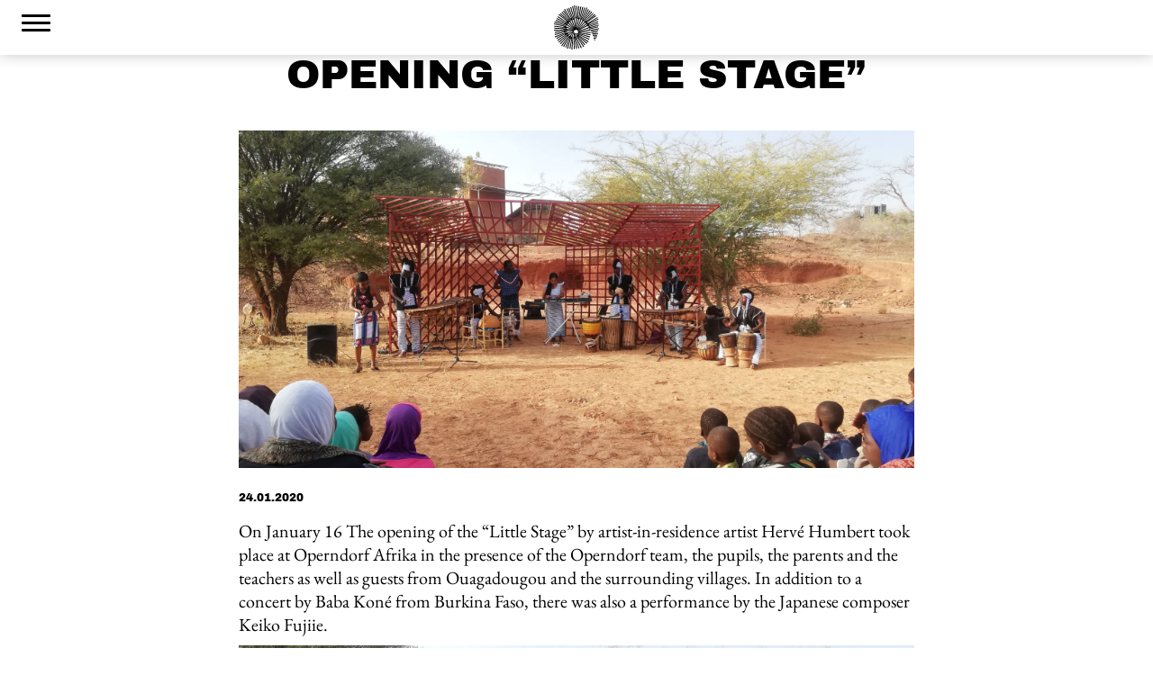

--- FILE ---
content_type: text/html; charset=UTF-8
request_url: https://www.operndorf-afrika.com/fr/opening-little-stage/
body_size: 18527
content:
<!doctype html>

<!--[if lt IE 7]><html lang="fr-FR" class="no-js lt-ie9 lt-ie8 lt-ie7"><![endif]-->
<!--[if (IE 7)&!(IEMobile)]><html lang="fr-FR" class="no-js lt-ie9 lt-ie8"><![endif]-->
<!--[if (IE 8)&!(IEMobile)]><html lang="fr-FR" class="no-js lt-ie9"><![endif]-->
<!--[if gt IE 8]><!-->
<html lang="fr-FR" class="no-js">
<!--<![endif]-->

<head>
    <meta charset="utf-8">

        <meta http-equiv="X-UA-Compatible" content="IE=edge">

    <title>Opening &quot;Little Stage&quot; &#8226; Operndorf Afrika</title>

        <meta name="format-detection" content="telephone=no">
    <meta name="viewport" id="viewport" content="width=device-width, initial-scale=1.0, minimum-scale=1.0,maximum-scale=1.0" />
        <!--<link rel="apple-touch-icon" href="https://www.operndorf-afrika.com/wp-content/themes/web3000Theme/library/images/apple-touch-icon.png">-->
    <link rel="icon" href="https://www.operndorf-afrika.com/wp-content/themes/web3000Theme/favicon.png">
    <!--[if IE]>
			<link rel="shortcut icon" href="https://www.operndorf-afrika.com/wp-content/themes/web3000Theme/favicon.ico">
		<![endif]-->
        <!--<meta name="msapplication-TileColor" content="#f01d4f">
		<meta name="msapplication-TileImage" content="https://www.operndorf-afrika.com/wp-content/themes/web3000Theme/library/images/win8-tile-icon.png">
            <meta name="theme-color" content="#121212">-->

    <link rel="pingback" href="https://www.operndorf-afrika.com/xmlrpc.php">

    <!--[if (gte IE 6)&(lte IE 9)]>
		<script src="library/js/libs/Respond.js"></script>
		<![endif]-->

    <meta name='robots' content='index, follow, max-image-preview:large, max-snippet:-1, max-video-preview:-1' />
<!-- Speed of this site is optimised by WP Performance Score Booster plugin v2.2.3 - https://dipakgajjar.com/wp-performance-score-booster/ -->

	<!-- This site is optimized with the Yoast SEO plugin v26.7 - https://yoast.com/wordpress/plugins/seo/ -->
	<meta property="og:locale" content="fr_FR" />
	<meta property="og:type" content="article" />
	<meta property="og:title" content="Opening &quot;Little Stage&quot; &#8226; Operndorf Afrika" />
	<meta property="og:description" content="Au 16 janvier l&rsquo;ouverture de la &laquo;&nbsp;little stage&nbsp;&raquo; par l&rsquo;artiste en résidence Hervé Humbert a eu lieu dans Operndorf Afrika en présence de l&rsquo;équipe du ..." />
	<meta property="og:url" content="https://www.operndorf-afrika.com/fr/opening-little-stage/" />
	<meta property="og:site_name" content="Operndorf Afrika" />
	<meta property="article:publisher" content="https://www.facebook.com/OperndorfAfrika" />
	<meta property="article:published_time" content="2020-01-24T14:22:18+00:00" />
	<meta property="article:modified_time" content="2020-01-24T14:26:00+00:00" />
	<meta property="og:image" content="https://www.operndorf-afrika.com/wp-content/uploads/img_20200116_162254-1920x960.jpg" />
	<meta property="og:image:width" content="1920" />
	<meta property="og:image:height" content="960" />
	<meta property="og:image:type" content="image/jpeg" />
	<meta name="author" content="Jimi WEB3000" />
	<meta name="twitter:label1" content="Écrit par" />
	<meta name="twitter:data1" content="Jimi WEB3000" />
	<script type="application/ld+json" class="yoast-schema-graph">{"@context":"https://schema.org","@graph":[{"@type":"Article","@id":"https://www.operndorf-afrika.com/fr/opening-little-stage/#article","isPartOf":{"@id":"https://www.operndorf-afrika.com/fr/opening-little-stage/"},"author":{"name":"Jimi WEB3000","@id":"https://www.operndorf-afrika.com/fr/#/schema/person/6ab5c405c3504a96b0d4649a4a270257"},"headline":"Opening &laquo;&nbsp;Little Stage&nbsp;&raquo;","datePublished":"2020-01-24T14:22:18+00:00","dateModified":"2020-01-24T14:26:00+00:00","mainEntityOfPage":{"@id":"https://www.operndorf-afrika.com/fr/opening-little-stage/"},"wordCount":74,"publisher":{"@id":"https://www.operndorf-afrika.com/fr/#organization"},"image":{"@id":"https://www.operndorf-afrika.com/fr/opening-little-stage/#primaryimage"},"thumbnailUrl":"https://www.operndorf-afrika.com/wp-content/uploads/img_20200116_162254.jpg","articleSection":["Nouvelles"],"inLanguage":"fr-FR"},{"@type":"WebPage","@id":"https://www.operndorf-afrika.com/fr/opening-little-stage/","url":"https://www.operndorf-afrika.com/fr/opening-little-stage/","name":"Opening \"Little Stage\" &#8226; Operndorf Afrika","isPartOf":{"@id":"https://www.operndorf-afrika.com/fr/#website"},"primaryImageOfPage":{"@id":"https://www.operndorf-afrika.com/fr/opening-little-stage/#primaryimage"},"image":{"@id":"https://www.operndorf-afrika.com/fr/opening-little-stage/#primaryimage"},"thumbnailUrl":"https://www.operndorf-afrika.com/wp-content/uploads/img_20200116_162254.jpg","datePublished":"2020-01-24T14:22:18+00:00","dateModified":"2020-01-24T14:26:00+00:00","breadcrumb":{"@id":"https://www.operndorf-afrika.com/fr/opening-little-stage/#breadcrumb"},"inLanguage":"fr-FR","potentialAction":[{"@type":"ReadAction","target":["https://www.operndorf-afrika.com/fr/opening-little-stage/"]}]},{"@type":"ImageObject","inLanguage":"fr-FR","@id":"https://www.operndorf-afrika.com/fr/opening-little-stage/#primaryimage","url":"https://www.operndorf-afrika.com/wp-content/uploads/img_20200116_162254.jpg","contentUrl":"https://www.operndorf-afrika.com/wp-content/uploads/img_20200116_162254.jpg","width":4608,"height":2304,"caption":"sdr"},{"@type":"BreadcrumbList","@id":"https://www.operndorf-afrika.com/fr/opening-little-stage/#breadcrumb","itemListElement":[{"@type":"ListItem","position":1,"name":"Home","item":"https://www.operndorf-afrika.com/fr/"},{"@type":"ListItem","position":2,"name":"Nouvelles","item":"https://www.operndorf-afrika.com/fr/nouvelles-evenements/nouvelles/"},{"@type":"ListItem","position":3,"name":"Opening &laquo;&nbsp;Little Stage&nbsp;&raquo;"}]},{"@type":"WebSite","@id":"https://www.operndorf-afrika.com/fr/#website","url":"https://www.operndorf-afrika.com/fr/","name":"Operndorf Afrika","description":"","publisher":{"@id":"https://www.operndorf-afrika.com/fr/#organization"},"inLanguage":"fr-FR"},{"@type":"Organization","@id":"https://www.operndorf-afrika.com/fr/#organization","name":"Christoph Schlingensiefs Operndorf Afrika","url":"https://www.operndorf-afrika.com/fr/","logo":{"@type":"ImageObject","inLanguage":"fr-FR","@id":"https://www.operndorf-afrika.com/fr/#/schema/logo/image/","url":"https://www.operndorf-afrika.com/wp-content/uploads/operndorf_wortmarke.png","contentUrl":"https://www.operndorf-afrika.com/wp-content/uploads/operndorf_wortmarke.png","width":3503,"height":1013,"caption":"Christoph Schlingensiefs Operndorf Afrika"},"image":{"@id":"https://www.operndorf-afrika.com/fr/#/schema/logo/image/"},"sameAs":["https://www.facebook.com/OperndorfAfrika","http://www.instagram.com/operndorfafrika/"]},{"@type":"Person","@id":"https://www.operndorf-afrika.com/fr/#/schema/person/6ab5c405c3504a96b0d4649a4a270257","name":"Jimi WEB3000","image":{"@type":"ImageObject","inLanguage":"fr-FR","@id":"https://www.operndorf-afrika.com/fr/#/schema/person/image/","url":"https://secure.gravatar.com/avatar/f072fb97f67421bf5aace7e4d6e694fe265edce569bf35cbab89633562f73f3d?s=96&d=mm&r=g","contentUrl":"https://secure.gravatar.com/avatar/f072fb97f67421bf5aace7e4d6e694fe265edce569bf35cbab89633562f73f3d?s=96&d=mm&r=g","caption":"Jimi WEB3000"},"url":"https://www.operndorf-afrika.com/fr/author/jimi-web3000/"}]}</script>
	<!-- / Yoast SEO plugin. -->


<style type="text/css">.brave_popup{display:none}</style><script data-no-optimize="1"> var brave_popup_data = {}; var bravepop_emailValidation=false; var brave_popup_videos = {};  var brave_popup_formData = {};var brave_popup_adminUser = false; var brave_popup_pageInfo = {"type":"single","pageID":9858,"singleType":"post"};  var bravepop_emailSuggestions={};</script><link rel="alternate" title="oEmbed (JSON)" type="application/json+oembed" href="https://www.operndorf-afrika.com/fr/wp-json/oembed/1.0/embed?url=https%3A%2F%2Fwww.operndorf-afrika.com%2Ffr%2Fopening-little-stage%2F" />
<link rel="alternate" title="oEmbed (XML)" type="text/xml+oembed" href="https://www.operndorf-afrika.com/fr/wp-json/oembed/1.0/embed?url=https%3A%2F%2Fwww.operndorf-afrika.com%2Ffr%2Fopening-little-stage%2F&#038;format=xml" />
<style id='wp-img-auto-sizes-contain-inline-css' type='text/css'>
img:is([sizes=auto i],[sizes^="auto," i]){contain-intrinsic-size:3000px 1500px}
/*# sourceURL=wp-img-auto-sizes-contain-inline-css */
</style>
<style id='classic-theme-styles-inline-css' type='text/css'>
/*! This file is auto-generated */
.wp-block-button__link{color:#fff;background-color:#32373c;border-radius:9999px;box-shadow:none;text-decoration:none;padding:calc(.667em + 2px) calc(1.333em + 2px);font-size:1.125em}.wp-block-file__button{background:#32373c;color:#fff;text-decoration:none}
/*# sourceURL=/wp-includes/css/classic-themes.min.css */
</style>
<style id='global-styles-inline-css' type='text/css'>
:root{--wp--preset--aspect-ratio--square: 1;--wp--preset--aspect-ratio--4-3: 4/3;--wp--preset--aspect-ratio--3-4: 3/4;--wp--preset--aspect-ratio--3-2: 3/2;--wp--preset--aspect-ratio--2-3: 2/3;--wp--preset--aspect-ratio--16-9: 16/9;--wp--preset--aspect-ratio--9-16: 9/16;--wp--preset--color--black: #000000;--wp--preset--color--cyan-bluish-gray: #abb8c3;--wp--preset--color--white: #ffffff;--wp--preset--color--pale-pink: #f78da7;--wp--preset--color--vivid-red: #cf2e2e;--wp--preset--color--luminous-vivid-orange: #ff6900;--wp--preset--color--luminous-vivid-amber: #fcb900;--wp--preset--color--light-green-cyan: #7bdcb5;--wp--preset--color--vivid-green-cyan: #00d084;--wp--preset--color--pale-cyan-blue: #8ed1fc;--wp--preset--color--vivid-cyan-blue: #0693e3;--wp--preset--color--vivid-purple: #9b51e0;--wp--preset--gradient--vivid-cyan-blue-to-vivid-purple: linear-gradient(135deg,rgb(6,147,227) 0%,rgb(155,81,224) 100%);--wp--preset--gradient--light-green-cyan-to-vivid-green-cyan: linear-gradient(135deg,rgb(122,220,180) 0%,rgb(0,208,130) 100%);--wp--preset--gradient--luminous-vivid-amber-to-luminous-vivid-orange: linear-gradient(135deg,rgb(252,185,0) 0%,rgb(255,105,0) 100%);--wp--preset--gradient--luminous-vivid-orange-to-vivid-red: linear-gradient(135deg,rgb(255,105,0) 0%,rgb(207,46,46) 100%);--wp--preset--gradient--very-light-gray-to-cyan-bluish-gray: linear-gradient(135deg,rgb(238,238,238) 0%,rgb(169,184,195) 100%);--wp--preset--gradient--cool-to-warm-spectrum: linear-gradient(135deg,rgb(74,234,220) 0%,rgb(151,120,209) 20%,rgb(207,42,186) 40%,rgb(238,44,130) 60%,rgb(251,105,98) 80%,rgb(254,248,76) 100%);--wp--preset--gradient--blush-light-purple: linear-gradient(135deg,rgb(255,206,236) 0%,rgb(152,150,240) 100%);--wp--preset--gradient--blush-bordeaux: linear-gradient(135deg,rgb(254,205,165) 0%,rgb(254,45,45) 50%,rgb(107,0,62) 100%);--wp--preset--gradient--luminous-dusk: linear-gradient(135deg,rgb(255,203,112) 0%,rgb(199,81,192) 50%,rgb(65,88,208) 100%);--wp--preset--gradient--pale-ocean: linear-gradient(135deg,rgb(255,245,203) 0%,rgb(182,227,212) 50%,rgb(51,167,181) 100%);--wp--preset--gradient--electric-grass: linear-gradient(135deg,rgb(202,248,128) 0%,rgb(113,206,126) 100%);--wp--preset--gradient--midnight: linear-gradient(135deg,rgb(2,3,129) 0%,rgb(40,116,252) 100%);--wp--preset--font-size--small: 13px;--wp--preset--font-size--medium: 20px;--wp--preset--font-size--large: 36px;--wp--preset--font-size--x-large: 42px;--wp--preset--spacing--20: 0.44rem;--wp--preset--spacing--30: 0.67rem;--wp--preset--spacing--40: 1rem;--wp--preset--spacing--50: 1.5rem;--wp--preset--spacing--60: 2.25rem;--wp--preset--spacing--70: 3.38rem;--wp--preset--spacing--80: 5.06rem;--wp--preset--shadow--natural: 6px 6px 9px rgba(0, 0, 0, 0.2);--wp--preset--shadow--deep: 12px 12px 50px rgba(0, 0, 0, 0.4);--wp--preset--shadow--sharp: 6px 6px 0px rgba(0, 0, 0, 0.2);--wp--preset--shadow--outlined: 6px 6px 0px -3px rgb(255, 255, 255), 6px 6px rgb(0, 0, 0);--wp--preset--shadow--crisp: 6px 6px 0px rgb(0, 0, 0);}:where(.is-layout-flex){gap: 0.5em;}:where(.is-layout-grid){gap: 0.5em;}body .is-layout-flex{display: flex;}.is-layout-flex{flex-wrap: wrap;align-items: center;}.is-layout-flex > :is(*, div){margin: 0;}body .is-layout-grid{display: grid;}.is-layout-grid > :is(*, div){margin: 0;}:where(.wp-block-columns.is-layout-flex){gap: 2em;}:where(.wp-block-columns.is-layout-grid){gap: 2em;}:where(.wp-block-post-template.is-layout-flex){gap: 1.25em;}:where(.wp-block-post-template.is-layout-grid){gap: 1.25em;}.has-black-color{color: var(--wp--preset--color--black) !important;}.has-cyan-bluish-gray-color{color: var(--wp--preset--color--cyan-bluish-gray) !important;}.has-white-color{color: var(--wp--preset--color--white) !important;}.has-pale-pink-color{color: var(--wp--preset--color--pale-pink) !important;}.has-vivid-red-color{color: var(--wp--preset--color--vivid-red) !important;}.has-luminous-vivid-orange-color{color: var(--wp--preset--color--luminous-vivid-orange) !important;}.has-luminous-vivid-amber-color{color: var(--wp--preset--color--luminous-vivid-amber) !important;}.has-light-green-cyan-color{color: var(--wp--preset--color--light-green-cyan) !important;}.has-vivid-green-cyan-color{color: var(--wp--preset--color--vivid-green-cyan) !important;}.has-pale-cyan-blue-color{color: var(--wp--preset--color--pale-cyan-blue) !important;}.has-vivid-cyan-blue-color{color: var(--wp--preset--color--vivid-cyan-blue) !important;}.has-vivid-purple-color{color: var(--wp--preset--color--vivid-purple) !important;}.has-black-background-color{background-color: var(--wp--preset--color--black) !important;}.has-cyan-bluish-gray-background-color{background-color: var(--wp--preset--color--cyan-bluish-gray) !important;}.has-white-background-color{background-color: var(--wp--preset--color--white) !important;}.has-pale-pink-background-color{background-color: var(--wp--preset--color--pale-pink) !important;}.has-vivid-red-background-color{background-color: var(--wp--preset--color--vivid-red) !important;}.has-luminous-vivid-orange-background-color{background-color: var(--wp--preset--color--luminous-vivid-orange) !important;}.has-luminous-vivid-amber-background-color{background-color: var(--wp--preset--color--luminous-vivid-amber) !important;}.has-light-green-cyan-background-color{background-color: var(--wp--preset--color--light-green-cyan) !important;}.has-vivid-green-cyan-background-color{background-color: var(--wp--preset--color--vivid-green-cyan) !important;}.has-pale-cyan-blue-background-color{background-color: var(--wp--preset--color--pale-cyan-blue) !important;}.has-vivid-cyan-blue-background-color{background-color: var(--wp--preset--color--vivid-cyan-blue) !important;}.has-vivid-purple-background-color{background-color: var(--wp--preset--color--vivid-purple) !important;}.has-black-border-color{border-color: var(--wp--preset--color--black) !important;}.has-cyan-bluish-gray-border-color{border-color: var(--wp--preset--color--cyan-bluish-gray) !important;}.has-white-border-color{border-color: var(--wp--preset--color--white) !important;}.has-pale-pink-border-color{border-color: var(--wp--preset--color--pale-pink) !important;}.has-vivid-red-border-color{border-color: var(--wp--preset--color--vivid-red) !important;}.has-luminous-vivid-orange-border-color{border-color: var(--wp--preset--color--luminous-vivid-orange) !important;}.has-luminous-vivid-amber-border-color{border-color: var(--wp--preset--color--luminous-vivid-amber) !important;}.has-light-green-cyan-border-color{border-color: var(--wp--preset--color--light-green-cyan) !important;}.has-vivid-green-cyan-border-color{border-color: var(--wp--preset--color--vivid-green-cyan) !important;}.has-pale-cyan-blue-border-color{border-color: var(--wp--preset--color--pale-cyan-blue) !important;}.has-vivid-cyan-blue-border-color{border-color: var(--wp--preset--color--vivid-cyan-blue) !important;}.has-vivid-purple-border-color{border-color: var(--wp--preset--color--vivid-purple) !important;}.has-vivid-cyan-blue-to-vivid-purple-gradient-background{background: var(--wp--preset--gradient--vivid-cyan-blue-to-vivid-purple) !important;}.has-light-green-cyan-to-vivid-green-cyan-gradient-background{background: var(--wp--preset--gradient--light-green-cyan-to-vivid-green-cyan) !important;}.has-luminous-vivid-amber-to-luminous-vivid-orange-gradient-background{background: var(--wp--preset--gradient--luminous-vivid-amber-to-luminous-vivid-orange) !important;}.has-luminous-vivid-orange-to-vivid-red-gradient-background{background: var(--wp--preset--gradient--luminous-vivid-orange-to-vivid-red) !important;}.has-very-light-gray-to-cyan-bluish-gray-gradient-background{background: var(--wp--preset--gradient--very-light-gray-to-cyan-bluish-gray) !important;}.has-cool-to-warm-spectrum-gradient-background{background: var(--wp--preset--gradient--cool-to-warm-spectrum) !important;}.has-blush-light-purple-gradient-background{background: var(--wp--preset--gradient--blush-light-purple) !important;}.has-blush-bordeaux-gradient-background{background: var(--wp--preset--gradient--blush-bordeaux) !important;}.has-luminous-dusk-gradient-background{background: var(--wp--preset--gradient--luminous-dusk) !important;}.has-pale-ocean-gradient-background{background: var(--wp--preset--gradient--pale-ocean) !important;}.has-electric-grass-gradient-background{background: var(--wp--preset--gradient--electric-grass) !important;}.has-midnight-gradient-background{background: var(--wp--preset--gradient--midnight) !important;}.has-small-font-size{font-size: var(--wp--preset--font-size--small) !important;}.has-medium-font-size{font-size: var(--wp--preset--font-size--medium) !important;}.has-large-font-size{font-size: var(--wp--preset--font-size--large) !important;}.has-x-large-font-size{font-size: var(--wp--preset--font-size--x-large) !important;}
:where(.wp-block-post-template.is-layout-flex){gap: 1.25em;}:where(.wp-block-post-template.is-layout-grid){gap: 1.25em;}
:where(.wp-block-term-template.is-layout-flex){gap: 1.25em;}:where(.wp-block-term-template.is-layout-grid){gap: 1.25em;}
:where(.wp-block-columns.is-layout-flex){gap: 2em;}:where(.wp-block-columns.is-layout-grid){gap: 2em;}
:root :where(.wp-block-pullquote){font-size: 1.5em;line-height: 1.6;}
/*# sourceURL=global-styles-inline-css */
</style>
<style id='responsive-menu-inline-css' type='text/css'>
/** This file is major component of this plugin so please don't try to edit here. */
#rmp_menu_trigger-11917 {
  width: 42px;
  height: 42px;
  position: fixed;
  top: 3px;
  border-radius: 5px;
  display: none;
  text-decoration: none;
  left: 1.5%;
  background: #ffffff;
  transition: transform 0.5s, background-color 0.5s;
}
#rmp_menu_trigger-11917:hover, #rmp_menu_trigger-11917:focus {
  background: #ffffff;
  text-decoration: unset;
}
#rmp_menu_trigger-11917.is-active {
  background: #ffffff;
}
#rmp_menu_trigger-11917 .rmp-trigger-box {
  width: 32px;
  color: #ffffff;
}
#rmp_menu_trigger-11917 .rmp-trigger-icon-active, #rmp_menu_trigger-11917 .rmp-trigger-text-open {
  display: none;
}
#rmp_menu_trigger-11917.is-active .rmp-trigger-icon-active, #rmp_menu_trigger-11917.is-active .rmp-trigger-text-open {
  display: inline;
}
#rmp_menu_trigger-11917.is-active .rmp-trigger-icon-inactive, #rmp_menu_trigger-11917.is-active .rmp-trigger-text {
  display: none;
}
#rmp_menu_trigger-11917 .rmp-trigger-label {
  color: #ffffff;
  pointer-events: none;
  line-height: 13px;
  font-family: inherit;
  font-size: 14px;
  display: inline;
  text-transform: inherit;
}
#rmp_menu_trigger-11917 .rmp-trigger-label.rmp-trigger-label-top {
  display: block;
  margin-bottom: 12px;
}
#rmp_menu_trigger-11917 .rmp-trigger-label.rmp-trigger-label-bottom {
  display: block;
  margin-top: 12px;
}
#rmp_menu_trigger-11917 .responsive-menu-pro-inner {
  display: block;
}
#rmp_menu_trigger-11917 .rmp-trigger-icon-inactive .rmp-font-icon {
  color: #000000;
}
#rmp_menu_trigger-11917 .responsive-menu-pro-inner, #rmp_menu_trigger-11917 .responsive-menu-pro-inner::before, #rmp_menu_trigger-11917 .responsive-menu-pro-inner::after {
  width: 32px;
  height: 3px;
  background-color: #000000;
  border-radius: 4px;
  position: absolute;
}
#rmp_menu_trigger-11917 .rmp-trigger-icon-active .rmp-font-icon {
  color: #000000;
}
#rmp_menu_trigger-11917.is-active .responsive-menu-pro-inner, #rmp_menu_trigger-11917.is-active .responsive-menu-pro-inner::before, #rmp_menu_trigger-11917.is-active .responsive-menu-pro-inner::after {
  background-color: #000000;
}
#rmp_menu_trigger-11917:hover .rmp-trigger-icon-inactive .rmp-font-icon {
  color: #000000;
}
#rmp_menu_trigger-11917:not(.is-active):hover .responsive-menu-pro-inner, #rmp_menu_trigger-11917:not(.is-active):hover .responsive-menu-pro-inner::before, #rmp_menu_trigger-11917:not(.is-active):hover .responsive-menu-pro-inner::after {
  background-color: #000000;
}
#rmp_menu_trigger-11917 .responsive-menu-pro-inner::before {
  top: 8px;
}
#rmp_menu_trigger-11917 .responsive-menu-pro-inner::after {
  bottom: 8px;
}
#rmp_menu_trigger-11917.is-active .responsive-menu-pro-inner::after {
  bottom: 0;
}
/* Hamburger menu styling */
@media screen and (max-width: 1289px) {
  /** Menu Title Style */
  /** Menu Additional Content Style */
  #rmp_menu_trigger-11917 {
    display: block;
  }
  #rmp-container-11917 {
    position: fixed;
    top: 0;
    margin: 0;
    transition: transform 0.5s;
    overflow: auto;
    display: block;
    width: 100%;
    background-color: #ffffff;
    background-image: url("");
    height: 100%;
    left: 0;
    padding-top: 15px;
    padding-left: 0px;
    padding-bottom: 0px;
    padding-right: 0px;
  }
  #rmp-menu-wrap-11917 {
    padding-top: 50px;
    padding-left: 0px;
    padding-bottom: 40px;
    padding-right: 10px;
    background-color: #ffffff;
  }
  #rmp-menu-wrap-11917 .rmp-menu, #rmp-menu-wrap-11917 .rmp-submenu {
    width: 100%;
    box-sizing: border-box;
    margin: 0;
    padding: 0;
  }
  #rmp-menu-wrap-11917 .rmp-submenu-depth-1 .rmp-menu-item-link {
    padding-left: 5%;
  }
  #rmp-menu-wrap-11917 .rmp-submenu-depth-2 .rmp-menu-item-link {
    padding-left: 15%;
  }
  #rmp-menu-wrap-11917 .rmp-submenu-depth-3 .rmp-menu-item-link {
    padding-left: 20%;
  }
  #rmp-menu-wrap-11917 .rmp-submenu-depth-4 .rmp-menu-item-link {
    padding-left: 25%;
  }
  #rmp-menu-wrap-11917 .rmp-submenu.rmp-submenu-open {
    display: block;
  }
  #rmp-menu-wrap-11917 .rmp-menu-item {
    width: 100%;
    list-style: none;
    margin: 0;
  }
  #rmp-menu-wrap-11917 .rmp-menu-item-link {
    height: 42px;
    line-height: 42px;
    font-size: 20px;
    border-bottom: 0px solid #ffffff;
    font-family: Archivo Black;
    color: #000000;
    text-align: center;
    background-color: #ffffff;
    font-weight: normal;
    letter-spacing: 0px;
    display: block;
    box-sizing: border-box;
    width: 100%;
    text-decoration: none;
    position: relative;
    overflow: hidden;
    transition: background-color 0.5s, border-color 0.5s, 0.5s;
    padding: 0 5%;
    padding-right: 50px;
  }
  #rmp-menu-wrap-11917 .rmp-menu-item-link:after, #rmp-menu-wrap-11917 .rmp-menu-item-link:before {
    display: none;
  }
  #rmp-menu-wrap-11917 .rmp-menu-item-link:hover, #rmp-menu-wrap-11917 .rmp-menu-item-link:focus {
    color: #000000;
    border-color: #ffffff;
    background-color: #ffffff;
  }
  #rmp-menu-wrap-11917 .rmp-menu-item-link:focus {
    outline: none;
    border-color: unset;
    box-shadow: unset;
  }
  #rmp-menu-wrap-11917 .rmp-menu-item-link .rmp-font-icon {
    height: 42px;
    line-height: 42px;
    margin-right: 10px;
    font-size: 20px;
  }
  #rmp-menu-wrap-11917 .rmp-menu-current-item .rmp-menu-item-link {
    color: #ef4138;
    border-color: #ffffff;
    background-color: #ffffff;
  }
  #rmp-menu-wrap-11917 .rmp-menu-current-item .rmp-menu-item-link:hover, #rmp-menu-wrap-11917 .rmp-menu-current-item .rmp-menu-item-link:focus {
    color: #ef4138;
    border-color: #ffffff;
    background-color: #ffffff;
  }
  #rmp-menu-wrap-11917 .rmp-menu-subarrow {
    position: absolute;
    top: 0;
    bottom: 0;
    text-align: center;
    overflow: hidden;
    background-size: cover;
    overflow: hidden;
    right: 0;
    border-left-style: solid;
    border-left-color: #212121;
    border-left-width: 0px;
    height: 40px;
    width: 40px;
    color: #000000;
    background-color: #ffffff;
  }
  #rmp-menu-wrap-11917 .rmp-menu-subarrow svg {
    fill: #000000;
  }
  #rmp-menu-wrap-11917 .rmp-menu-subarrow:hover {
    color: #000000;
    border-color: #ffffff;
    background-color: #ffffff;
  }
  #rmp-menu-wrap-11917 .rmp-menu-subarrow:hover svg {
    fill: #000000;
  }
  #rmp-menu-wrap-11917 .rmp-menu-subarrow .rmp-font-icon {
    margin-right: unset;
  }
  #rmp-menu-wrap-11917 .rmp-menu-subarrow * {
    vertical-align: middle;
    line-height: 40px;
  }
  #rmp-menu-wrap-11917 .rmp-menu-subarrow-active {
    display: block;
    background-size: cover;
    color: #000000;
    border-color: #212121;
    background-color: #ffffff;
  }
  #rmp-menu-wrap-11917 .rmp-menu-subarrow-active svg {
    fill: #000000;
  }
  #rmp-menu-wrap-11917 .rmp-menu-subarrow-active:hover {
    color: #000000;
    border-color: #ffffff;
    background-color: #ffffff;
  }
  #rmp-menu-wrap-11917 .rmp-menu-subarrow-active:hover svg {
    fill: #000000;
  }
  #rmp-menu-wrap-11917 .rmp-submenu {
    display: none;
  }
  #rmp-menu-wrap-11917 .rmp-submenu .rmp-menu-item-link {
    height: 40px;
    line-height: 40px;
    letter-spacing: 0px;
    font-size: 16px;
    border-bottom: 1px solid #ffffff;
    font-family: inherit;
    font-weight: normal;
    color: #000000;
    text-align: center;
    background-color: #ffffff;
  }
  #rmp-menu-wrap-11917 .rmp-submenu .rmp-menu-item-link:hover, #rmp-menu-wrap-11917 .rmp-submenu .rmp-menu-item-link:focus {
    color: #000000;
    border-color: #ffffff;
    background-color: #ffffff;
  }
  #rmp-menu-wrap-11917 .rmp-submenu .rmp-menu-current-item .rmp-menu-item-link {
    color: #ef4138;
    border-color: #ffffff;
    background-color: #ffffff;
  }
  #rmp-menu-wrap-11917 .rmp-submenu .rmp-menu-current-item .rmp-menu-item-link:hover, #rmp-menu-wrap-11917 .rmp-submenu .rmp-menu-current-item .rmp-menu-item-link:focus {
    color: #ef4138;
    border-color: #ffffff;
    background-color: #ffffff;
  }
  #rmp-menu-wrap-11917 .rmp-submenu .rmp-menu-subarrow {
    right: 0;
    border-right: unset;
    border-left-style: solid;
    border-left-color: #1d4354;
    border-left-width: 0px;
    height: 39px;
    line-height: 39px;
    width: 40px;
    color: #fff;
    background-color: inherit;
  }
  #rmp-menu-wrap-11917 .rmp-submenu .rmp-menu-subarrow:hover {
    color: #fff;
    border-color: #3f3f3f;
    background-color: inherit;
  }
  #rmp-menu-wrap-11917 .rmp-submenu .rmp-menu-subarrow-active {
    color: #fff;
    border-color: #1d4354;
    background-color: inherit;
  }
  #rmp-menu-wrap-11917 .rmp-submenu .rmp-menu-subarrow-active:hover {
    color: #fff;
    border-color: #3f3f3f;
    background-color: inherit;
  }
  #rmp-menu-wrap-11917 .rmp-menu-item-description {
    margin: 0;
    padding: 5px 5%;
    opacity: 0.8;
    color: #000000;
  }
  #rmp-search-box-11917 {
    display: block;
    padding-top: 0px;
    padding-left: 5%;
    padding-bottom: 0px;
    padding-right: 5%;
  }
  #rmp-search-box-11917 .rmp-search-form {
    margin: 0;
  }
  #rmp-search-box-11917 .rmp-search-box {
    background: #ffffff;
    border: 1px solid #dadada;
    color: #333333;
    width: 100%;
    padding: 0 5%;
    border-radius: 30px;
    height: 45px;
    -webkit-appearance: none;
  }
  #rmp-search-box-11917 .rmp-search-box::placeholder {
    color: #c7c7cd;
  }
  #rmp-search-box-11917 .rmp-search-box:focus {
    background-color: #ffffff;
    outline: 2px solid #dadada;
    color: #333333;
  }
  #rmp-menu-title-11917 {
    background-color: #ffffff;
    color: #000000;
    text-align: left;
    font-size: 13px;
    padding-top: 10%;
    padding-left: 5%;
    padding-bottom: 0%;
    padding-right: 5%;
    font-weight: 400;
    transition: background-color 0.5s, border-color 0.5s, color 0.5s;
  }
  #rmp-menu-title-11917:hover {
    background-color: #ffffff;
    color: #000000;
  }
  #rmp-menu-title-11917 > .rmp-menu-title-link {
    color: #000000;
    width: 100%;
    background-color: unset;
    text-decoration: none;
  }
  #rmp-menu-title-11917 > .rmp-menu-title-link:hover {
    color: #000000;
  }
  #rmp-menu-title-11917 .rmp-font-icon {
    font-size: 13px;
  }
  #rmp-menu-additional-content-11917 {
    padding-top: 0px;
    padding-left: 5%;
    padding-bottom: 0px;
    padding-right: 5%;
    color: #ffffff;
    text-align: center;
    font-size: 16px;
  }
}
/**
This file contents common styling of menus.
*/
.rmp-container {
  display: none;
  visibility: visible;
  padding: 0px 0px 0px 0px;
  z-index: 99998;
  transition: all 0.3s;
  /** Scrolling bar in menu setting box **/
}
.rmp-container.rmp-fade-top, .rmp-container.rmp-fade-left, .rmp-container.rmp-fade-right, .rmp-container.rmp-fade-bottom {
  display: none;
}
.rmp-container.rmp-slide-left, .rmp-container.rmp-push-left {
  transform: translateX(-100%);
  -ms-transform: translateX(-100%);
  -webkit-transform: translateX(-100%);
  -moz-transform: translateX(-100%);
}
.rmp-container.rmp-slide-left.rmp-menu-open, .rmp-container.rmp-push-left.rmp-menu-open {
  transform: translateX(0);
  -ms-transform: translateX(0);
  -webkit-transform: translateX(0);
  -moz-transform: translateX(0);
}
.rmp-container.rmp-slide-right, .rmp-container.rmp-push-right {
  transform: translateX(100%);
  -ms-transform: translateX(100%);
  -webkit-transform: translateX(100%);
  -moz-transform: translateX(100%);
}
.rmp-container.rmp-slide-right.rmp-menu-open, .rmp-container.rmp-push-right.rmp-menu-open {
  transform: translateX(0);
  -ms-transform: translateX(0);
  -webkit-transform: translateX(0);
  -moz-transform: translateX(0);
}
.rmp-container.rmp-slide-top, .rmp-container.rmp-push-top {
  transform: translateY(-100%);
  -ms-transform: translateY(-100%);
  -webkit-transform: translateY(-100%);
  -moz-transform: translateY(-100%);
}
.rmp-container.rmp-slide-top.rmp-menu-open, .rmp-container.rmp-push-top.rmp-menu-open {
  transform: translateY(0);
  -ms-transform: translateY(0);
  -webkit-transform: translateY(0);
  -moz-transform: translateY(0);
}
.rmp-container.rmp-slide-bottom, .rmp-container.rmp-push-bottom {
  transform: translateY(100%);
  -ms-transform: translateY(100%);
  -webkit-transform: translateY(100%);
  -moz-transform: translateY(100%);
}
.rmp-container.rmp-slide-bottom.rmp-menu-open, .rmp-container.rmp-push-bottom.rmp-menu-open {
  transform: translateX(0);
  -ms-transform: translateX(0);
  -webkit-transform: translateX(0);
  -moz-transform: translateX(0);
}
.rmp-container::-webkit-scrollbar {
  width: 0px;
}
.rmp-container ::-webkit-scrollbar-track {
  box-shadow: inset 0 0 5px transparent;
}
.rmp-container ::-webkit-scrollbar-thumb {
  background: transparent;
}
.rmp-container ::-webkit-scrollbar-thumb:hover {
  background: transparent;
}
.rmp-container .rmp-menu-wrap .rmp-menu {
  transition: none;
  border-radius: 0;
  box-shadow: none;
  background: none;
  border: 0;
  bottom: auto;
  box-sizing: border-box;
  clip: auto;
  color: #666;
  display: block;
  float: none;
  font-family: inherit;
  font-size: 14px;
  height: auto;
  left: auto;
  line-height: 1.7;
  list-style-type: none;
  margin: 0;
  min-height: auto;
  max-height: none;
  opacity: 1;
  outline: none;
  overflow: visible;
  padding: 0;
  position: relative;
  pointer-events: auto;
  right: auto;
  text-align: left;
  text-decoration: none;
  text-indent: 0;
  text-transform: none;
  transform: none;
  top: auto;
  visibility: inherit;
  width: auto;
  word-wrap: break-word;
  white-space: normal;
}
.rmp-container .rmp-menu-additional-content {
  display: block;
  word-break: break-word;
}
.rmp-container .rmp-menu-title {
  display: flex;
  flex-direction: column;
}
.rmp-container .rmp-menu-title .rmp-menu-title-image {
  max-width: 100%;
  margin-bottom: 15px;
  display: block;
  margin: auto;
  margin-bottom: 15px;
}
button.rmp_menu_trigger {
  z-index: 999999;
  overflow: hidden;
  outline: none;
  border: 0;
  display: none;
  margin: 0;
  transition: transform 0.5s, background-color 0.5s;
  padding: 0;
}
button.rmp_menu_trigger .responsive-menu-pro-inner::before, button.rmp_menu_trigger .responsive-menu-pro-inner::after {
  content: "";
  display: block;
}
button.rmp_menu_trigger .responsive-menu-pro-inner::before {
  top: 10px;
}
button.rmp_menu_trigger .responsive-menu-pro-inner::after {
  bottom: 10px;
}
button.rmp_menu_trigger .rmp-trigger-box {
  width: 40px;
  display: inline-block;
  position: relative;
  pointer-events: none;
  vertical-align: super;
}
/*  Menu Trigger Boring Animation */
.rmp-menu-trigger-boring .responsive-menu-pro-inner {
  transition-property: none;
}
.rmp-menu-trigger-boring .responsive-menu-pro-inner::after, .rmp-menu-trigger-boring .responsive-menu-pro-inner::before {
  transition-property: none;
}
.rmp-menu-trigger-boring.is-active .responsive-menu-pro-inner {
  transform: rotate(45deg);
}
.rmp-menu-trigger-boring.is-active .responsive-menu-pro-inner:before {
  top: 0;
  opacity: 0;
}
.rmp-menu-trigger-boring.is-active .responsive-menu-pro-inner:after {
  bottom: 0;
  transform: rotate(-90deg);
}

/*# sourceURL=responsive-menu-inline-css */
</style>
<link rel='stylesheet' id='dashicons-css' href='https://www.operndorf-afrika.com/wp-includes/css/dashicons.min.css' type='text/css' media='all' />
<link rel='stylesheet' id='wpml-legacy-horizontal-list-0-css' href='https://www.operndorf-afrika.com/wp-content/plugins/sitepress-multilingual-cms/templates/language-switchers/legacy-list-horizontal/style.min.css' type='text/css' media='all' />
<style id='wpml-legacy-horizontal-list-0-inline-css' type='text/css'>
.wpml-ls-statics-shortcode_actions{background-color:#eeeeee;}.wpml-ls-statics-shortcode_actions, .wpml-ls-statics-shortcode_actions .wpml-ls-sub-menu, .wpml-ls-statics-shortcode_actions a {border-color:#cdcdcd;}.wpml-ls-statics-shortcode_actions a, .wpml-ls-statics-shortcode_actions .wpml-ls-sub-menu a, .wpml-ls-statics-shortcode_actions .wpml-ls-sub-menu a:link, .wpml-ls-statics-shortcode_actions li:not(.wpml-ls-current-language) .wpml-ls-link, .wpml-ls-statics-shortcode_actions li:not(.wpml-ls-current-language) .wpml-ls-link:link {color:#444444;background-color:#ffffff;}.wpml-ls-statics-shortcode_actions .wpml-ls-sub-menu a:hover,.wpml-ls-statics-shortcode_actions .wpml-ls-sub-menu a:focus, .wpml-ls-statics-shortcode_actions .wpml-ls-sub-menu a:link:hover, .wpml-ls-statics-shortcode_actions .wpml-ls-sub-menu a:link:focus {color:#000000;background-color:#eeeeee;}.wpml-ls-statics-shortcode_actions .wpml-ls-current-language > a {color:#444444;background-color:#ffffff;}.wpml-ls-statics-shortcode_actions .wpml-ls-current-language:hover>a, .wpml-ls-statics-shortcode_actions .wpml-ls-current-language>a:focus {color:#000000;background-color:#eeeeee;}
/*# sourceURL=wpml-legacy-horizontal-list-0-inline-css */
</style>
<link rel='stylesheet' id='googleFonts-css' href='https://www.operndorf-afrika.com/wp-content/uploads/fonts/3e8cc4e9598062820a7a3b70e92283e4/font.css?v=1664959144' type='text/css' media='all' />
<link rel='stylesheet' id='googleFonts2-css' href='https://www.operndorf-afrika.com/wp-content/uploads/fonts/11e9bac4a6c90e6edc7a5f48c40cd44a/font.css?v=1664959145' type='text/css' media='all' />
<link rel='stylesheet' id='bones-stylesheet-css' href='https://www.operndorf-afrika.com/wp-content/themes/web3000Theme/library/css/style.css?version=1700131196' type='text/css' media='all' />
<link rel='stylesheet' id='fancybox-css' href='https://www.operndorf-afrika.com/wp-content/plugins/easy-fancybox/fancybox/1.5.4/jquery.fancybox.min.css' type='text/css' media='screen' />
<link rel='stylesheet' id='wp-pagenavi-css' href='https://www.operndorf-afrika.com/wp-content/plugins/wp-pagenavi/pagenavi-css.css' type='text/css' media='all' />
<link rel='stylesheet' id='wp-add-custom-css-css' href='https://www.operndorf-afrika.com/?display_custom_css=css' type='text/css' media='all' />
<script type="text/javascript" src="https://www.operndorf-afrika.com/wp-includes/js/jquery/jquery.min.js" id="jquery-core-js"></script>
<script type="text/javascript" src="https://www.operndorf-afrika.com/wp-includes/js/jquery/jquery-migrate.min.js" id="jquery-migrate-js"></script>
<script type="text/javascript" id="rmp_menu_scripts-js-extra">
/* <![CDATA[ */
var rmp_menu = {"ajaxURL":"https://www.operndorf-afrika.com/wp-admin/admin-ajax.php","wp_nonce":"5679758e9d","menu":[{"menu_theme":"Default","theme_type":"default","theme_location_menu":"0","submenu_submenu_arrow_width":"40","submenu_submenu_arrow_width_unit":"px","submenu_submenu_arrow_height":"39","submenu_submenu_arrow_height_unit":"px","submenu_arrow_position":"right","submenu_sub_arrow_background_colour":"","submenu_sub_arrow_background_hover_colour":"","submenu_sub_arrow_background_colour_active":"","submenu_sub_arrow_background_hover_colour_active":"","submenu_sub_arrow_border_width":"","submenu_sub_arrow_border_width_unit":"px","submenu_sub_arrow_border_colour":"#1d4354","submenu_sub_arrow_border_hover_colour":"#3f3f3f","submenu_sub_arrow_border_colour_active":"#1d4354","submenu_sub_arrow_border_hover_colour_active":"#3f3f3f","submenu_sub_arrow_shape_colour":"#fff","submenu_sub_arrow_shape_hover_colour":"#fff","submenu_sub_arrow_shape_colour_active":"#fff","submenu_sub_arrow_shape_hover_colour_active":"#fff","use_header_bar":"off","header_bar_items_order":{"logo":"off","title":"on","additional content":"off","menu":"on","search":"off"},"header_bar_title":"Responsive Menu","header_bar_html_content":"","header_bar_logo":"","header_bar_logo_link":"","header_bar_logo_width":"","header_bar_logo_width_unit":"%","header_bar_logo_height":"","header_bar_logo_height_unit":"px","header_bar_height":"80","header_bar_height_unit":"px","header_bar_padding":{"top":"0px","right":"5%","bottom":"0px","left":"5%"},"header_bar_font":"","header_bar_font_size":"14","header_bar_font_size_unit":"px","header_bar_text_color":"#ffffff","header_bar_background_color":"#1d4354","header_bar_breakpoint":"8000","header_bar_position_type":"fixed","header_bar_adjust_page":"on","header_bar_scroll_enable":"off","header_bar_scroll_background_color":"#36bdf6","mobile_breakpoint":"600","tablet_breakpoint":"1289","transition_speed":"0.5","sub_menu_speed":"0.2","show_menu_on_page_load":"off","menu_disable_scrolling":"off","menu_overlay":"off","menu_overlay_colour":"rgba(0,0,0,0.7)","desktop_menu_width":"","desktop_menu_width_unit":"%","desktop_menu_positioning":"absolute","desktop_menu_side":"left","desktop_menu_to_hide":"","use_current_theme_location":"off","mega_menu":{"225":"off","227":"off","229":"off","228":"off","226":"off"},"desktop_submenu_open_animation":"none","desktop_submenu_open_animation_speed":"100ms","desktop_submenu_open_on_click":"off","desktop_menu_hide_and_show":"off","menu_name":"Default Menu","menu_to_use":"22","different_menu_for_mobile":"off","menu_to_use_in_mobile":"main-menu","use_mobile_menu":"on","use_tablet_menu":"on","use_desktop_menu":"off","menu_display_on":"all-pages","menu_to_hide":"","submenu_descriptions_on":"off","custom_walker":"","menu_background_colour":"#ffffff","menu_depth":"5","smooth_scroll_on":"off","smooth_scroll_speed":"500","menu_font_icons":{"id":["225"],"icon":[""]},"menu_links_height":"42","menu_links_height_unit":"px","menu_links_line_height":"42","menu_links_line_height_unit":"px","menu_depth_0":"5","menu_depth_0_unit":"%","menu_font_size":"20","menu_font_size_unit":"px","menu_font":"Archivo Black","menu_font_weight":"normal","menu_text_alignment":"center","menu_text_letter_spacing":"","menu_word_wrap":"off","menu_link_colour":"#000000","menu_link_hover_colour":"#000000","menu_current_link_colour":"#ef4138","menu_current_link_hover_colour":"#ef4138","menu_item_background_colour":"#ffffff","menu_item_background_hover_colour":"#ffffff","menu_current_item_background_colour":"#ffffff","menu_current_item_background_hover_colour":"#ffffff","menu_border_width":"0","menu_border_width_unit":"px","menu_item_border_colour":"#ffffff","menu_item_border_colour_hover":"#ffffff","menu_current_item_border_colour":"#ffffff","menu_current_item_border_hover_colour":"#ffffff","submenu_links_height":"40","submenu_links_height_unit":"px","submenu_links_line_height":"40","submenu_links_line_height_unit":"px","menu_depth_side":"left","menu_depth_1":"5","menu_depth_1_unit":"%","menu_depth_2":"15","menu_depth_2_unit":"%","menu_depth_3":"20","menu_depth_3_unit":"%","menu_depth_4":"25","menu_depth_4_unit":"%","submenu_item_background_colour":"#ffffff","submenu_item_background_hover_colour":"#ffffff","submenu_current_item_background_colour":"#ffffff","submenu_current_item_background_hover_colour":"#ffffff","submenu_border_width":"1","submenu_border_width_unit":"px","submenu_item_border_colour":"#ffffff","submenu_item_border_colour_hover":"#ffffff","submenu_current_item_border_colour":"#ffffff","submenu_current_item_border_hover_colour":"#ffffff","submenu_font_size":"16","submenu_font_size_unit":"px","submenu_font":"","submenu_font_weight":"normal","submenu_text_letter_spacing":"","submenu_text_alignment":"center","submenu_link_colour":"#000000","submenu_link_hover_colour":"#000000","submenu_current_link_colour":"#ef4138","submenu_current_link_hover_colour":"#ef4138","inactive_arrow_shape":"\u25bc","active_arrow_shape":"\u25b2","inactive_arrow_font_icon":"","active_arrow_font_icon":"","inactive_arrow_image":"","active_arrow_image":"","submenu_arrow_width":"40","submenu_arrow_width_unit":"px","submenu_arrow_height":"40","submenu_arrow_height_unit":"px","arrow_position":"right","menu_sub_arrow_shape_colour":"#000000","menu_sub_arrow_shape_hover_colour":"#000000","menu_sub_arrow_shape_colour_active":"#000000","menu_sub_arrow_shape_hover_colour_active":"#000000","menu_sub_arrow_border_width":"","menu_sub_arrow_border_width_unit":"px","menu_sub_arrow_border_colour":"#212121","menu_sub_arrow_border_hover_colour":"#ffffff","menu_sub_arrow_border_colour_active":"#212121","menu_sub_arrow_border_hover_colour_active":"#ffffff","menu_sub_arrow_background_colour":"#ffffff","menu_sub_arrow_background_hover_colour":"#ffffff","menu_sub_arrow_background_colour_active":"#ffffff","menu_sub_arrow_background_hover_colour_active":"#ffffff","fade_submenus":"off","fade_submenus_side":"left","fade_submenus_delay":"100","fade_submenus_speed":"500","use_slide_effect":"off","slide_effect_back_to_text":"Back","accordion_animation":"on","auto_expand_all_submenus":"off","auto_expand_current_submenus":"on","menu_item_click_to_trigger_submenu":"on","button_width":"42","button_width_unit":"px","button_height":"42","button_height_unit":"px","button_background_colour":"#ffffff","button_background_colour_hover":"#ffffff","button_background_colour_active":"#ffffff","toggle_button_border_radius":"5","button_transparent_background":"off","button_left_or_right":"left","button_position_type":"fixed","button_distance_from_side":"1.5","button_distance_from_side_unit":"%","button_top":"3","button_top_unit":"px","button_push_with_animation":"off","button_click_animation":"boring","button_line_margin":"8","button_line_margin_unit":"px","button_line_width":"32","button_line_width_unit":"px","button_line_height":"3","button_line_height_unit":"px","button_line_colour":"#000000","button_line_colour_hover":"#000000","button_line_colour_active":"#000000","button_font_icon":"","button_font_icon_when_clicked":"","button_image":"","button_image_when_clicked":"","button_title":"","button_title_open":"","button_title_position":"left","menu_container_columns":"","button_font":"","button_font_size":"14","button_font_size_unit":"px","button_title_line_height":"13","button_title_line_height_unit":"px","button_text_colour":"#ffffff","button_trigger_type_click":"on","button_trigger_type_hover":"off","button_click_trigger":"#responsive-menu-button","items_order":{"title":"","menu":"on","search":"","additional content":"on"},"menu_title":"","menu_title_link":"","menu_title_link_location":"_self","menu_title_image":"https://www.operndorf-afrika.com/wp-content/uploads/operndorf_wortmarke.png","menu_title_font_icon":"","menu_title_section_padding":{"top":"10%","right":"5%","bottom":"0%","left":"5%"},"menu_title_background_colour":"#ffffff","menu_title_background_hover_colour":"#ffffff","menu_title_font_size":"13","menu_title_font_size_unit":"px","menu_title_alignment":"left","menu_title_font_weight":"400","menu_title_font_family":"","menu_title_colour":"#000000","menu_title_hover_colour":"#000000","menu_title_image_width":"","menu_title_image_width_unit":"%","menu_title_image_height":"","menu_title_image_height_unit":"px","menu_additional_content":"[wpml_language_selector_footer]","menu_additional_section_padding":{"top":"0px","right":"5%","bottom":"0px","left":"5%"},"menu_additional_content_font_size":"16","menu_additional_content_font_size_unit":"px","menu_additional_content_alignment":"center","menu_additional_content_colour":"#ffffff","menu_search_box_text":"Search","menu_search_box_code":"","menu_search_section_padding":{"top":"0px","right":"5%","bottom":"0px","left":"5%"},"menu_search_box_height":"45","menu_search_box_height_unit":"px","menu_search_box_border_radius":"30","menu_search_box_text_colour":"#333333","menu_search_box_background_colour":"#ffffff","menu_search_box_placeholder_colour":"#c7c7cd","menu_search_box_border_colour":"#dadada","menu_section_padding":{"top":"50px","right":"10px","bottom":"40px","left":"0px"},"menu_width":"100","menu_width_unit":"%","menu_maximum_width":"","menu_maximum_width_unit":"px","menu_minimum_width":"","menu_minimum_width_unit":"px","menu_auto_height":"off","menu_container_padding":{"top":"15px","right":"0px","bottom":"0px","left":"0px"},"menu_container_background_colour":"#ffffff","menu_background_image":"","animation_type":"slide","menu_appear_from":"top","animation_speed":"0.5","page_wrapper":"","menu_close_on_body_click":"off","menu_close_on_scroll":"off","menu_close_on_link_click":"off","enable_touch_gestures":"off","hamburger_position_selector":"","menu_id":11917,"active_toggle_contents":"\u25b2","inactive_toggle_contents":"\u25bc"}]};
//# sourceURL=rmp_menu_scripts-js-extra
/* ]]> */
</script>
<script type="text/javascript" src="https://www.operndorf-afrika.com/wp-content/plugins/responsive-menu/v4.0.0/assets/js/rmp-menu.js" id="rmp_menu_scripts-js"></script>
<script type="text/javascript" id="wpml-browser-redirect-js-extra">
/* <![CDATA[ */
var wpml_browser_redirect_params = {"pageLanguage":"fr","languageUrls":{"de_de":"https://www.operndorf-afrika.com/opening-little-stage/","de":"https://www.operndorf-afrika.com/opening-little-stage/","en_us":"https://www.operndorf-afrika.com/en/opening-little-stage/","en":"https://www.operndorf-afrika.com/en/opening-little-stage/","us":"https://www.operndorf-afrika.com/en/opening-little-stage/","fr_fr":"https://www.operndorf-afrika.com/fr/opening-little-stage/","fr":"https://www.operndorf-afrika.com/fr/opening-little-stage/"},"cookie":{"name":"_icl_visitor_lang_js","domain":"www.operndorf-afrika.com","path":"/","expiration":144}};
//# sourceURL=wpml-browser-redirect-js-extra
/* ]]> */
</script>
<script type="text/javascript" src="https://www.operndorf-afrika.com/wp-content/plugins/sitepress-multilingual-cms/dist/js/browser-redirect/app.js" id="wpml-browser-redirect-js"></script>
<link rel="https://api.w.org/" href="https://www.operndorf-afrika.com/fr/wp-json/" /><link rel="alternate" title="JSON" type="application/json" href="https://www.operndorf-afrika.com/fr/wp-json/wp/v2/posts/9858" /><meta name="generator" content="WPML ver:4.8.6 stt:1,4,3;" />
<!-- Start Fluid Video Embeds Style Tag -->
<style type="text/css">
/* Fluid Video Embeds */
.fve-video-wrapper {
    position: relative;
    overflow: hidden;
    height: 0;
    background-color: transparent;
    padding-bottom: 56.25%;
    margin: 0.5em 0;
}
.fve-video-wrapper iframe,
.fve-video-wrapper object,
.fve-video-wrapper embed {
    position: absolute;
    display: block;
    top: 0;
    left: 0;
    width: 100%;
    height: 100%;
}
.fve-video-wrapper a.hyperlink-image {
    position: relative;
    display: none;
}
.fve-video-wrapper a.hyperlink-image img {
    position: relative;
    z-index: 2;
    width: 100%;
}
.fve-video-wrapper a.hyperlink-image .fve-play-button {
    position: absolute;
    left: 35%;
    top: 35%;
    right: 35%;
    bottom: 35%;
    z-index: 3;
    background-color: rgba(40, 40, 40, 0.75);
    background-size: 100% 100%;
    border-radius: 10px;
}
.fve-video-wrapper a.hyperlink-image:hover .fve-play-button {
    background-color: rgba(0, 0, 0, 0.85);
}
</style>
<!-- End Fluid Video Embeds Style Tag -->
			<style>
				.e-con.e-parent:nth-of-type(n+4):not(.e-lazyloaded):not(.e-no-lazyload),
				.e-con.e-parent:nth-of-type(n+4):not(.e-lazyloaded):not(.e-no-lazyload) * {
					background-image: none !important;
				}
				@media screen and (max-height: 1024px) {
					.e-con.e-parent:nth-of-type(n+3):not(.e-lazyloaded):not(.e-no-lazyload),
					.e-con.e-parent:nth-of-type(n+3):not(.e-lazyloaded):not(.e-no-lazyload) * {
						background-image: none !important;
					}
				}
				@media screen and (max-height: 640px) {
					.e-con.e-parent:nth-of-type(n+2):not(.e-lazyloaded):not(.e-no-lazyload),
					.e-con.e-parent:nth-of-type(n+2):not(.e-lazyloaded):not(.e-no-lazyload) * {
						background-image: none !important;
					}
				}
			</style>
			<meta name="generator" content="Powered by Slider Revolution 6.7.40 - responsive, Mobile-Friendly Slider Plugin for WordPress with comfortable drag and drop interface." />
<link rel="icon" href="https://www.operndorf-afrika.com/wp-content/uploads/cropped-operndorf_bildmarke-32x32.png" sizes="32x32" />
<link rel="icon" href="https://www.operndorf-afrika.com/wp-content/uploads/cropped-operndorf_bildmarke-192x192.png" sizes="192x192" />
<link rel="apple-touch-icon" href="https://www.operndorf-afrika.com/wp-content/uploads/cropped-operndorf_bildmarke-180x180.png" />
<meta name="msapplication-TileImage" content="https://www.operndorf-afrika.com/wp-content/uploads/cropped-operndorf_bildmarke-270x270.png" />
<script>function setREVStartSize(e){
			//window.requestAnimationFrame(function() {
				window.RSIW = window.RSIW===undefined ? window.innerWidth : window.RSIW;
				window.RSIH = window.RSIH===undefined ? window.innerHeight : window.RSIH;
				try {
					var pw = document.getElementById(e.c).parentNode.offsetWidth,
						newh;
					pw = pw===0 || isNaN(pw) || (e.l=="fullwidth" || e.layout=="fullwidth") ? window.RSIW : pw;
					e.tabw = e.tabw===undefined ? 0 : parseInt(e.tabw);
					e.thumbw = e.thumbw===undefined ? 0 : parseInt(e.thumbw);
					e.tabh = e.tabh===undefined ? 0 : parseInt(e.tabh);
					e.thumbh = e.thumbh===undefined ? 0 : parseInt(e.thumbh);
					e.tabhide = e.tabhide===undefined ? 0 : parseInt(e.tabhide);
					e.thumbhide = e.thumbhide===undefined ? 0 : parseInt(e.thumbhide);
					e.mh = e.mh===undefined || e.mh=="" || e.mh==="auto" ? 0 : parseInt(e.mh,0);
					if(e.layout==="fullscreen" || e.l==="fullscreen")
						newh = Math.max(e.mh,window.RSIH);
					else{
						e.gw = Array.isArray(e.gw) ? e.gw : [e.gw];
						for (var i in e.rl) if (e.gw[i]===undefined || e.gw[i]===0) e.gw[i] = e.gw[i-1];
						e.gh = e.el===undefined || e.el==="" || (Array.isArray(e.el) && e.el.length==0)? e.gh : e.el;
						e.gh = Array.isArray(e.gh) ? e.gh : [e.gh];
						for (var i in e.rl) if (e.gh[i]===undefined || e.gh[i]===0) e.gh[i] = e.gh[i-1];
											
						var nl = new Array(e.rl.length),
							ix = 0,
							sl;
						e.tabw = e.tabhide>=pw ? 0 : e.tabw;
						e.thumbw = e.thumbhide>=pw ? 0 : e.thumbw;
						e.tabh = e.tabhide>=pw ? 0 : e.tabh;
						e.thumbh = e.thumbhide>=pw ? 0 : e.thumbh;
						for (var i in e.rl) nl[i] = e.rl[i]<window.RSIW ? 0 : e.rl[i];
						sl = nl[0];
						for (var i in nl) if (sl>nl[i] && nl[i]>0) { sl = nl[i]; ix=i;}
						var m = pw>(e.gw[ix]+e.tabw+e.thumbw) ? 1 : (pw-(e.tabw+e.thumbw)) / (e.gw[ix]);
						newh =  (e.gh[ix] * m) + (e.tabh + e.thumbh);
					}
					var el = document.getElementById(e.c);
					if (el!==null && el) el.style.height = newh+"px";
					el = document.getElementById(e.c+"_wrapper");
					if (el!==null && el) {
						el.style.height = newh+"px";
						el.style.display = "block";
					}
				} catch(e){
					console.log("Failure at Presize of Slider:" + e)
				}
			//});
		  };</script>
		<style type="text/css" id="wp-custom-css">
			/*
You can add your own CSS here.

Click the help icon above to learn more.
*/

/* Auszeichnung */

.lauftext-ausz { font-family: 
'Archivo Black'; font-size:18px; font-weight:normal; letter-spacing:-0.5px; }


/* Datenschutzerklärung Padding */
#post-7766 > section > div.page-content > div.page-title-wrapper.text-block > h1 { padding-top:40px; }

#post-7795 > section > div.page-content > div.page-title-wrapper.text-block > h1 { padding-top:40px; }

#post-7796 > section > div.page-content > div.page-title-wrapper.text-block > h1 { padding-top:40px; }

.datenschutz_h2 {
font-weight: bold; font-family: 'Archivo Black',Arial,'Helvetica Neue',Helvetica; text-transform: uppercase; font-size: 13px; font-weight: normal !important; }


/* Spendenbutton News */

.mySpendenButton {
    background-image: none !important;
    box-shadow: inset 0px 1px 0px 0px #f29c93;
    background: linear-gradient(to bottom, #fe1a00 5%, #ce0100 100%);
    background-color: #fe1a00;
    border-radius: 6px;
    border: 1px solid #d83526;
    display: inline-block;
    cursor: pointer;
    color: #ffffff;
    font-size: 19px !important;
    font-weight: bold;
    padding: 14px 32px !important;
    text-decoration: none;
    text-shadow: 0px 1px 0px #b23e35;
}

.mySpendenButton:hover {
	background:linear-gradient(to bottom, #ce0100 5%, #fe1a00 100%);
	background-color:#ce0100;
	color:#ffffff !important;
}
.mySpendenButton:active {
	position:relative;
	top:1px;
        color:#ffffff;
}

.mySpendenButton:visited {
        color:#ffffff !important;
}		</style>
		
    <script>
    history.scrollRestoration = "manual";
    var $desktop = true;
    </script>

</head>

<body data-rsssl=1 class="wp-singular post-template-default single single-post postid-9858 single-format-standard wp-theme-web3000Theme not_home opening-little-stage wp-is-not-mobile elementor-default elementor-kit-14313" itemscope itemtype="http://schema.org/WebPage">
    
    <div id="donate-button" style="display: none;" class="fr">
        <a href="https://www.operndorf-afrika.com/fr/donations/donner-maintenant/">
            <img src="https://www.operndorf-afrika.com/wp-content/themes/web3000Theme/library/images/Operndorf_Spendenbutton.png" />
            <div id="donate-text">Faites
un&nbsp;don!</div>
        </a>
    </div>

    <div id="container">

        <div id="wrapper">

            <header class="header big firststart" role="banner" itemscope itemtype="http://schema.org/WPHeader">

                <div id="inner-header" class="cf">

                    <div class="row">
                        <div class="cute-12-tablet ">
                            <p id="logo" class="h1" itemscope itemtype="http://schema.org/Organization"><a href="https://www.operndorf-afrika.com/fr/" rel="nofollow">
                                                                        <img src="https://www.operndorf-afrika.com/wp-content/uploads/logo-2025.png" />
                                    </a></p>
                        </div>
                    </div>

                    <div class="row" id="header-menu">
                        <div class="cute-12-tablet">

                            <nav role="navigation" itemscope itemtype="http://schema.org/SiteNavigationElement" class="fr">
                                <ul id="menu-main_menu-french" class="nav top-nav cf fr"><li id="menu-item-3720" class="menu7 menu-item menu-item-type-post_type menu-item-object-page menu-item-3720"><a href="https://www.operndorf-afrika.com/fr/nouvelles-evenements/">Nouvelles &#038; évènements</a></li>
<li id="menu-item-3882" class="menu-item menu-item-type-post_type menu-item-object-page menu-item-has-children menu-item-3882"><a href="https://www.operndorf-afrika.com/fr/vision/">Vision</a>
<ul class="sub-menu">
	<li id="menu-item-565" class="menu-item menu-item-type-custom menu-item-object-custom menu-item-565"><a href="https://www.operndorf-afrika.com/fr/vision/#schlingensief">Christoph Schlingensief</a></li>
	<li id="menu-item-566" class="menu-item menu-item-type-custom menu-item-object-custom menu-item-566"><a href="https://www.operndorf-afrika.com/fr/vision/#laberenz">Aino Laberenz</a></li>
	<li id="menu-item-567" class="menu-item menu-item-type-custom menu-item-object-custom menu-item-567"><a href="https://www.operndorf-afrika.com/fr/vision/#unterstuetzer">Les supporters</a></li>
</ul>
</li>
<li id="menu-item-3700" class="menu2 menu-item menu-item-type-post_type menu-item-object-page menu-item-has-children menu-item-3700"><a href="https://www.operndorf-afrika.com/fr/donations/">Donations</a>
<ul class="sub-menu">
	<li id="menu-item-3701" class="menu-item menu-item-type-post_type menu-item-object-page menu-item-3701"><a href="https://www.operndorf-afrika.com/fr/donations/donner-maintenant/">Donner maintenant</a></li>
	<li id="menu-item-3702" class="menu-item menu-item-type-post_type menu-item-object-page menu-item-3702"><a href="https://www.operndorf-afrika.com/fr/donations/membre-donateur/">Membre donateur</a></li>
	<li id="menu-item-3703" class="menu-item menu-item-type-post_type menu-item-object-page menu-item-3703"><a href="https://www.operndorf-afrika.com/fr/donations/action-donations/">Action donations</a></li>
</ul>
</li>
<li id="menu-item-3691" class="menu3 menu-item menu-item-type-post_type menu-item-object-page menu-item-has-children menu-item-3691"><a href="https://www.operndorf-afrika.com/fr/focus/">Focus</a>
<ul class="sub-menu">
	<li id="menu-item-3692" class="menu-item menu-item-type-post_type menu-item-object-page menu-item-3692"><a href="https://www.operndorf-afrika.com/fr/focus/architecture/">Architecture</a></li>
	<li id="menu-item-3693" class="menu-item menu-item-type-post_type menu-item-object-page menu-item-3693"><a href="https://www.operndorf-afrika.com/fr/focus/formation/">Formation</a></li>
	<li id="menu-item-3694" class="menu-item menu-item-type-post_type menu-item-object-page menu-item-3694"><a href="https://www.operndorf-afrika.com/fr/focus/sante/">Santé</a></li>
	<li id="menu-item-3695" class="menu-item menu-item-type-post_type menu-item-object-page menu-item-3695"><a href="https://www.operndorf-afrika.com/fr/focus/formation-adultes/">Formation adultes</a></li>
	<li id="menu-item-3696" class="menu-item menu-item-type-post_type menu-item-object-page menu-item-3696"><a href="https://www.operndorf-afrika.com/fr/focus/culture/">Culture</a></li>
	<li id="menu-item-3697" class="menu-item menu-item-type-post_type menu-item-object-page menu-item-3697"><a href="https://www.operndorf-afrika.com/fr/focus/alimentation/">Alimentation</a></li>
	<li id="menu-item-3698" class="menu-item menu-item-type-post_type menu-item-object-page menu-item-3698"><a href="https://www.operndorf-afrika.com/fr/focus/agriculture/">Agriculture</a></li>
	<li id="menu-item-3699" class="menu-item menu-item-type-post_type menu-item-object-page menu-item-3699"><a href="https://www.operndorf-afrika.com/fr/focus/durabilite/">Durabilité</a></li>
</ul>
</li>
<li id="menu-item-3706" class="menu4 menu-item menu-item-type-post_type menu-item-object-page menu-item-has-children menu-item-3706"><a href="https://www.operndorf-afrika.com/fr/artist-in-residence/">Artist-in-Residence</a>
<ul class="sub-menu">
	<li id="menu-item-3707" class="menu-item menu-item-type-post_type menu-item-object-page menu-item-3707"><a href="https://www.operndorf-afrika.com/fr/artist-in-residence/le-programme/">Le programme</a></li>
	<li id="menu-item-17267" class="menu-item menu-item-type-post_type menu-item-object-page menu-item-17267"><a href="https://www.operndorf-afrika.com/fr/artist-in-residence/air-2024/">2024</a></li>
	<li id="menu-item-15185" class="menu-item menu-item-type-post_type menu-item-object-page menu-item-15185"><a href="https://www.operndorf-afrika.com/fr/artist-in-residence/artist-in-residence-2023/">2023</a></li>
	<li id="menu-item-13333" class="menu-item menu-item-type-post_type menu-item-object-page menu-item-13333"><a href="https://www.operndorf-afrika.com/fr/artist-in-residence/artist-in-residence-2022/">2022</a></li>
	<li id="menu-item-11434" class="menu-item menu-item-type-post_type menu-item-object-page menu-item-11434"><a href="https://www.operndorf-afrika.com/fr/artist-in-residence/artist-in-residence-2021/">2021</a></li>
	<li id="menu-item-10845" class="menu-item menu-item-type-post_type menu-item-object-page menu-item-10845"><a href="https://www.operndorf-afrika.com/fr/artist-in-residence/artist-in-residence-2020/">2020</a></li>
	<li id="menu-item-9756" class="menu-item menu-item-type-post_type menu-item-object-page menu-item-9756"><a href="https://www.operndorf-afrika.com/fr/artist-in-residence/artist-in-residence-2019/">2019</a></li>
	<li id="menu-item-8313" class="menu-item menu-item-type-post_type menu-item-object-page menu-item-8313"><a href="https://www.operndorf-afrika.com/fr/artist-in-residence/artist-in-residence-2018/">2018</a></li>
	<li id="menu-item-6904" class="menu-item menu-item-type-post_type menu-item-object-page menu-item-6904"><a href="https://www.operndorf-afrika.com/fr/artist-in-residence/artist-in-residence-2017/">2017</a></li>
	<li id="menu-item-3709" class="menu-item menu-item-type-post_type menu-item-object-page menu-item-3709"><a href="https://www.operndorf-afrika.com/fr/artist-in-residence/artist-in-residence-2016/">2016</a></li>
	<li id="menu-item-3708" class="menu-item menu-item-type-post_type menu-item-object-page menu-item-3708"><a href="https://www.operndorf-afrika.com/fr/artist-in-residence/artist-in-residence-2015/">2015</a></li>
	<li id="menu-item-3710" class="menu-item menu-item-type-post_type menu-item-object-page menu-item-3710"><a href="https://www.operndorf-afrika.com/fr/artist-in-residence/conditions/">Conditions</a></li>
</ul>
</li>
<li id="menu-item-3711" class="menu5 menu-item menu-item-type-post_type menu-item-object-page menu-item-has-children menu-item-3711"><a href="https://www.operndorf-afrika.com/fr/partenaires-supporter/">Partenaires &#038; supporters</a>
<ul class="sub-menu">
	<li id="menu-item-4075" class="menu-item menu-item-type-post_type menu-item-object-page menu-item-4075"><a href="https://www.operndorf-afrika.com/fr/partenaires-supporter/">Toutes</a></li>
	<li id="menu-item-3722" class="partner-link menu-item menu-item-type-custom menu-item-object-custom menu-item-3722"><a href="https://www.operndorf-afrika.com/fr/partenaires-supporter/#institutions">Institutions</a></li>
	<li id="menu-item-3723" class="partner-link curat menu-item menu-item-type-custom menu-item-object-custom menu-item-3723"><a href="https://www.operndorf-afrika.com/fr/partenaires-supporter/#conseil-dadministration">Conseil d’administration</a></li>
	<li id="menu-item-3724" class="partner-link menu-item menu-item-type-custom menu-item-object-custom menu-item-3724"><a href="https://www.operndorf-afrika.com/fr/partenaires-supporter/#reseau-damis">Réseau d’amis</a></li>
</ul>
</li>
<li id="menu-item-3712" class="menu6 menu-item menu-item-type-post_type menu-item-object-page menu-item-has-children menu-item-3712"><a href="https://www.operndorf-afrika.com/fr/sur-nous/">Sur nous</a>
<ul class="sub-menu">
	<li id="menu-item-3713" class="menu-item menu-item-type-post_type menu-item-object-page menu-item-3713"><a href="https://www.operndorf-afrika.com/fr/sur-nous/sur-nous/">Sur nous</a></li>
	<li id="menu-item-3714" class="menu-item menu-item-type-post_type menu-item-object-page menu-item-3714"><a href="https://www.operndorf-afrika.com/fr/sur-nous/les-initiateurs/">Les initiateurs</a></li>
	<li id="menu-item-3715" class="menu-item menu-item-type-post_type menu-item-object-page menu-item-3715"><a href="https://www.operndorf-afrika.com/fr/sur-nous/transparence/">Transparence/ITZ</a></li>
	<li id="menu-item-3716" class="menu-item menu-item-type-post_type menu-item-object-page menu-item-3716"><a href="https://www.operndorf-afrika.com/fr/sur-nous/structure-du-projet/">Structure du projet</a></li>
	<li id="menu-item-3717" class="menu-item menu-item-type-post_type menu-item-object-page menu-item-3717"><a href="https://www.operndorf-afrika.com/fr/sur-nous/fondation/">Fondation</a></li>
	<li id="menu-item-3718" class="menu-item menu-item-type-post_type menu-item-object-page menu-item-3718"><a href="https://www.operndorf-afrika.com/fr/sur-nous/awards/">Awards</a></li>
	<li id="menu-item-3719" class="menu-item menu-item-type-post_type menu-item-object-page menu-item-3719"><a href="https://www.operndorf-afrika.com/fr/sur-nous/collaboration/">Collaboration</a></li>
</ul>
</li>
<li class="menu-item lang_selector DE"><a href="https://www.operndorf-afrika.com/opening-little-stage/">DE</a><span class="lang_divider">|</span></li><li class="menu-item lang_selector EN"><a href="https://www.operndorf-afrika.com/en/opening-little-stage/">EN</a><span class="lang_divider">|</span></li><li class="menu-item lang_selector lang_active FR">FR</li></ul>                            </nav>
                        </div>
                    </div>

                </div>

            </header>

            <header class="header small" role="banner" itemscope itemtype="http://schema.org/WPHeader">

                <div id="inner-header" class="cf">

                    <div class="row schnecke">
                        <div class="cute-12-tablet ">
                            <p id="logo_small" class="h1" itemscope itemtype="http://schema.org/Organization"><a href="https://www.operndorf-afrika.com/fr/" rel="nofollow">
                                                                        <img src="https://www.operndorf-afrika.com/wp-content/uploads/operndorf_bildmarke.png" />
                                    </a></p>
                        </div>
                        <a href="#" class="video-close"></a>
                    </div>

                    <div class="row" id="header-menu_small">
                        <div class="cute-12-tablet">

                            <nav role="navigation" itemscope itemtype="http://schema.org/SiteNavigationElement">
                                <ul id="menu-main_menu-french-1" class="nav top-nav cf"><li class="menu7 menu-item menu-item-type-post_type menu-item-object-page menu-item-3720"><a href="https://www.operndorf-afrika.com/fr/nouvelles-evenements/">Nouvelles &#038; évènements</a></li>
<li class="menu-item menu-item-type-post_type menu-item-object-page menu-item-has-children menu-item-3882"><a href="https://www.operndorf-afrika.com/fr/vision/">Vision</a>
<ul class="sub-menu">
	<li class="menu-item menu-item-type-custom menu-item-object-custom menu-item-565"><a href="https://www.operndorf-afrika.com/fr/vision/#schlingensief">Christoph Schlingensief</a></li>
	<li class="menu-item menu-item-type-custom menu-item-object-custom menu-item-566"><a href="https://www.operndorf-afrika.com/fr/vision/#laberenz">Aino Laberenz</a></li>
	<li class="menu-item menu-item-type-custom menu-item-object-custom menu-item-567"><a href="https://www.operndorf-afrika.com/fr/vision/#unterstuetzer">Les supporters</a></li>
</ul>
</li>
<li class="menu2 menu-item menu-item-type-post_type menu-item-object-page menu-item-has-children menu-item-3700"><a href="https://www.operndorf-afrika.com/fr/donations/">Donations</a>
<ul class="sub-menu">
	<li class="menu-item menu-item-type-post_type menu-item-object-page menu-item-3701"><a href="https://www.operndorf-afrika.com/fr/donations/donner-maintenant/">Donner maintenant</a></li>
	<li class="menu-item menu-item-type-post_type menu-item-object-page menu-item-3702"><a href="https://www.operndorf-afrika.com/fr/donations/membre-donateur/">Membre donateur</a></li>
	<li class="menu-item menu-item-type-post_type menu-item-object-page menu-item-3703"><a href="https://www.operndorf-afrika.com/fr/donations/action-donations/">Action donations</a></li>
</ul>
</li>
<li class="menu3 menu-item menu-item-type-post_type menu-item-object-page menu-item-has-children menu-item-3691"><a href="https://www.operndorf-afrika.com/fr/focus/">Focus</a>
<ul class="sub-menu">
	<li class="menu-item menu-item-type-post_type menu-item-object-page menu-item-3692"><a href="https://www.operndorf-afrika.com/fr/focus/architecture/">Architecture</a></li>
	<li class="menu-item menu-item-type-post_type menu-item-object-page menu-item-3693"><a href="https://www.operndorf-afrika.com/fr/focus/formation/">Formation</a></li>
	<li class="menu-item menu-item-type-post_type menu-item-object-page menu-item-3694"><a href="https://www.operndorf-afrika.com/fr/focus/sante/">Santé</a></li>
	<li class="menu-item menu-item-type-post_type menu-item-object-page menu-item-3695"><a href="https://www.operndorf-afrika.com/fr/focus/formation-adultes/">Formation adultes</a></li>
	<li class="menu-item menu-item-type-post_type menu-item-object-page menu-item-3696"><a href="https://www.operndorf-afrika.com/fr/focus/culture/">Culture</a></li>
	<li class="menu-item menu-item-type-post_type menu-item-object-page menu-item-3697"><a href="https://www.operndorf-afrika.com/fr/focus/alimentation/">Alimentation</a></li>
	<li class="menu-item menu-item-type-post_type menu-item-object-page menu-item-3698"><a href="https://www.operndorf-afrika.com/fr/focus/agriculture/">Agriculture</a></li>
	<li class="menu-item menu-item-type-post_type menu-item-object-page menu-item-3699"><a href="https://www.operndorf-afrika.com/fr/focus/durabilite/">Durabilité</a></li>
</ul>
</li>
<li class="menu4 menu-item menu-item-type-post_type menu-item-object-page menu-item-has-children menu-item-3706"><a href="https://www.operndorf-afrika.com/fr/artist-in-residence/">Artist-in-Residence</a>
<ul class="sub-menu">
	<li class="menu-item menu-item-type-post_type menu-item-object-page menu-item-3707"><a href="https://www.operndorf-afrika.com/fr/artist-in-residence/le-programme/">Le programme</a></li>
	<li class="menu-item menu-item-type-post_type menu-item-object-page menu-item-17267"><a href="https://www.operndorf-afrika.com/fr/artist-in-residence/air-2024/">2024</a></li>
	<li class="menu-item menu-item-type-post_type menu-item-object-page menu-item-15185"><a href="https://www.operndorf-afrika.com/fr/artist-in-residence/artist-in-residence-2023/">2023</a></li>
	<li class="menu-item menu-item-type-post_type menu-item-object-page menu-item-13333"><a href="https://www.operndorf-afrika.com/fr/artist-in-residence/artist-in-residence-2022/">2022</a></li>
	<li class="menu-item menu-item-type-post_type menu-item-object-page menu-item-11434"><a href="https://www.operndorf-afrika.com/fr/artist-in-residence/artist-in-residence-2021/">2021</a></li>
	<li class="menu-item menu-item-type-post_type menu-item-object-page menu-item-10845"><a href="https://www.operndorf-afrika.com/fr/artist-in-residence/artist-in-residence-2020/">2020</a></li>
	<li class="menu-item menu-item-type-post_type menu-item-object-page menu-item-9756"><a href="https://www.operndorf-afrika.com/fr/artist-in-residence/artist-in-residence-2019/">2019</a></li>
	<li class="menu-item menu-item-type-post_type menu-item-object-page menu-item-8313"><a href="https://www.operndorf-afrika.com/fr/artist-in-residence/artist-in-residence-2018/">2018</a></li>
	<li class="menu-item menu-item-type-post_type menu-item-object-page menu-item-6904"><a href="https://www.operndorf-afrika.com/fr/artist-in-residence/artist-in-residence-2017/">2017</a></li>
	<li class="menu-item menu-item-type-post_type menu-item-object-page menu-item-3709"><a href="https://www.operndorf-afrika.com/fr/artist-in-residence/artist-in-residence-2016/">2016</a></li>
	<li class="menu-item menu-item-type-post_type menu-item-object-page menu-item-3708"><a href="https://www.operndorf-afrika.com/fr/artist-in-residence/artist-in-residence-2015/">2015</a></li>
	<li class="menu-item menu-item-type-post_type menu-item-object-page menu-item-3710"><a href="https://www.operndorf-afrika.com/fr/artist-in-residence/conditions/">Conditions</a></li>
</ul>
</li>
<li class="menu5 menu-item menu-item-type-post_type menu-item-object-page menu-item-has-children menu-item-3711"><a href="https://www.operndorf-afrika.com/fr/partenaires-supporter/">Partenaires &#038; supporters</a>
<ul class="sub-menu">
	<li class="menu-item menu-item-type-post_type menu-item-object-page menu-item-4075"><a href="https://www.operndorf-afrika.com/fr/partenaires-supporter/">Toutes</a></li>
	<li class="partner-link menu-item menu-item-type-custom menu-item-object-custom menu-item-3722"><a href="https://www.operndorf-afrika.com/fr/partenaires-supporter/#institutions">Institutions</a></li>
	<li class="partner-link curat menu-item menu-item-type-custom menu-item-object-custom menu-item-3723"><a href="https://www.operndorf-afrika.com/fr/partenaires-supporter/#conseil-dadministration">Conseil d’administration</a></li>
	<li class="partner-link menu-item menu-item-type-custom menu-item-object-custom menu-item-3724"><a href="https://www.operndorf-afrika.com/fr/partenaires-supporter/#reseau-damis">Réseau d’amis</a></li>
</ul>
</li>
<li class="menu6 menu-item menu-item-type-post_type menu-item-object-page menu-item-has-children menu-item-3712"><a href="https://www.operndorf-afrika.com/fr/sur-nous/">Sur nous</a>
<ul class="sub-menu">
	<li class="menu-item menu-item-type-post_type menu-item-object-page menu-item-3713"><a href="https://www.operndorf-afrika.com/fr/sur-nous/sur-nous/">Sur nous</a></li>
	<li class="menu-item menu-item-type-post_type menu-item-object-page menu-item-3714"><a href="https://www.operndorf-afrika.com/fr/sur-nous/les-initiateurs/">Les initiateurs</a></li>
	<li class="menu-item menu-item-type-post_type menu-item-object-page menu-item-3715"><a href="https://www.operndorf-afrika.com/fr/sur-nous/transparence/">Transparence/ITZ</a></li>
	<li class="menu-item menu-item-type-post_type menu-item-object-page menu-item-3716"><a href="https://www.operndorf-afrika.com/fr/sur-nous/structure-du-projet/">Structure du projet</a></li>
	<li class="menu-item menu-item-type-post_type menu-item-object-page menu-item-3717"><a href="https://www.operndorf-afrika.com/fr/sur-nous/fondation/">Fondation</a></li>
	<li class="menu-item menu-item-type-post_type menu-item-object-page menu-item-3718"><a href="https://www.operndorf-afrika.com/fr/sur-nous/awards/">Awards</a></li>
	<li class="menu-item menu-item-type-post_type menu-item-object-page menu-item-3719"><a href="https://www.operndorf-afrika.com/fr/sur-nous/collaboration/">Collaboration</a></li>
</ul>
</li>
<li class="menu-item lang_selector DE"><a href="https://www.operndorf-afrika.com/opening-little-stage/">DE</a><span class="lang_divider">|</span></li><li class="menu-item lang_selector EN"><a href="https://www.operndorf-afrika.com/en/opening-little-stage/">EN</a><span class="lang_divider">|</span></li><li class="menu-item lang_selector lang_active FR">FR</li></ul>                            </nav>
                        </div>
                    </div>

                </div>

            </header>

            <div class="header-mobile" role="banner" itemscope itemtype="http://schema.org/WPHeader">

                <div id="inner-header" class="cf">

                    <p id="logo_small" class="h1" itemscope itemtype="http://schema.org/Organization"><a href="https://www.operndorf-afrika.com/fr/" rel="nofollow">
                                                        <img src="https://www.operndorf-afrika.com/wp-content/uploads/operndorf_bildmarke.svg" />
                            </a></p>
                    <a href="#" class="video-close"></a>
                </div>

            </div>
			<div id="content">

				<div id="inner-content" class="wrap cf">

					<main id="main" class="cf" role="main" itemscope itemprop="mainContentOfPage" itemtype="http://schema.org/Blog">

												
						 <article id="post-9858" class="cf post-9858 post type-post status-publish format-standard has-post-thumbnail hentry category-nouvelles" role="article" itemscope itemprop="blogPost" itemtype="http://schema.org/BlogPosting">

                <section class="entry-content cf" itemprop="articleBody">

				<div class="page-content">
					<div class="page-title-wrapper text-block">
						<h1 class="page-title">
							Opening &laquo;&nbsp;Little Stage&nbsp;&raquo;						</h1>
					</div>
				
											
									<div class="page-image">
					<img src="https://www.operndorf-afrika.com/wp-content/uploads/img_20200116_162254.jpg" class="attachment-full size-full wp-post-image" alt="" decoding="async" srcset="https://www.operndorf-afrika.com/wp-content/uploads/img_20200116_162254.jpg 4608w, https://www.operndorf-afrika.com/wp-content/uploads/img_20200116_162254-768x384.jpg 768w, https://www.operndorf-afrika.com/wp-content/uploads/img_20200116_162254-1920x960.jpg 1920w, https://www.operndorf-afrika.com/wp-content/uploads/img_20200116_162254-1024x512.jpg 1024w, https://www.operndorf-afrika.com/wp-content/uploads/img_20200116_162254-300x150.jpg 300w, https://www.operndorf-afrika.com/wp-content/uploads/img_20200116_162254-420x210.jpg 420w" sizes="(max-width: 4608px) 100vw, 4608px" />					</div>
								
				<div class="text-block">
					<div class="tile-date">
						<time class="updated entry-time" datetime="2020-01-24" itemprop="datePublished">24.01.2020</time>					</div>
					<p>Au 16 janvier l&rsquo;ouverture de la &laquo;&nbsp;little stage&nbsp;&raquo; par l&rsquo;artiste en résidence Hervé Humbert a eu lieu dans Operndorf Afrika en présence de l&rsquo;équipe du Operndorf Afrika, des écoliers, des parents et des enseignants ainsi que des invités de Ouagadougou et des villages environnants. En plus d&rsquo;un concert de Baba Koné du Burkina Faso, il y avait aussi une performance du compositeur japonais Keiko Fujiie.</p>
<p><img fetchpriority="high" decoding="async" width="768" height="384" class="aligncenter size-medium wp-image-9852" src="https://www.operndorf-afrika.com/wp-content/uploads/img_20200116_162254-768x384.jpg" alt="" srcset="https://www.operndorf-afrika.com/wp-content/uploads/img_20200116_162254-768x384.jpg 768w, https://www.operndorf-afrika.com/wp-content/uploads/img_20200116_162254-1920x960.jpg 1920w, https://www.operndorf-afrika.com/wp-content/uploads/img_20200116_162254-1024x512.jpg 1024w, https://www.operndorf-afrika.com/wp-content/uploads/img_20200116_162254-300x150.jpg 300w, https://www.operndorf-afrika.com/wp-content/uploads/img_20200116_162254-420x210.jpg 420w" sizes="(max-width: 768px) 100vw, 768px" /> <img decoding="async" width="768" height="384" class="aligncenter size-medium wp-image-9853" src="https://www.operndorf-afrika.com/wp-content/uploads/img_20200116_162440-768x384.jpg" alt="" srcset="https://www.operndorf-afrika.com/wp-content/uploads/img_20200116_162440-768x384.jpg 768w, https://www.operndorf-afrika.com/wp-content/uploads/img_20200116_162440-1920x960.jpg 1920w, https://www.operndorf-afrika.com/wp-content/uploads/img_20200116_162440-1024x512.jpg 1024w, https://www.operndorf-afrika.com/wp-content/uploads/img_20200116_162440-300x150.jpg 300w, https://www.operndorf-afrika.com/wp-content/uploads/img_20200116_162440-420x210.jpg 420w" sizes="(max-width: 768px) 100vw, 768px" /> <img decoding="async" width="768" height="384" class="aligncenter size-medium wp-image-9854" src="https://www.operndorf-afrika.com/wp-content/uploads/img_20200116_165128-768x384.jpg" alt="" srcset="https://www.operndorf-afrika.com/wp-content/uploads/img_20200116_165128-768x384.jpg 768w, https://www.operndorf-afrika.com/wp-content/uploads/img_20200116_165128-1920x960.jpg 1920w, https://www.operndorf-afrika.com/wp-content/uploads/img_20200116_165128-1024x512.jpg 1024w, https://www.operndorf-afrika.com/wp-content/uploads/img_20200116_165128-300x150.jpg 300w, https://www.operndorf-afrika.com/wp-content/uploads/img_20200116_165128-420x210.jpg 420w" sizes="(max-width: 768px) 100vw, 768px" /> <img loading="lazy" decoding="async" width="768" height="384" class="aligncenter size-medium wp-image-9855" src="https://www.operndorf-afrika.com/wp-content/uploads/img_20200116_171611_burst001_cover-768x384.jpg" alt="" srcset="https://www.operndorf-afrika.com/wp-content/uploads/img_20200116_171611_burst001_cover-768x384.jpg 768w, https://www.operndorf-afrika.com/wp-content/uploads/img_20200116_171611_burst001_cover-1920x960.jpg 1920w, https://www.operndorf-afrika.com/wp-content/uploads/img_20200116_171611_burst001_cover-1024x512.jpg 1024w, https://www.operndorf-afrika.com/wp-content/uploads/img_20200116_171611_burst001_cover-300x150.jpg 300w, https://www.operndorf-afrika.com/wp-content/uploads/img_20200116_171611_burst001_cover-420x210.jpg 420w" sizes="(max-width: 768px) 100vw, 768px" /></p>
									</div>
                 <p>&nbsp;</p>
				 
				 </div>
                </section> 

              </article> 
			  
			
						
					</main>

					
				</div>

			</div>

		</div>
		</div>
			<footer class="footer" role="contentinfo" itemscope itemtype="http://schema.org/WPFooter">

				<div id="inner-footer" class="wrap cf">

					<span class="hidden source-org copyright">&copy; 2026 Operndorf Afrika</span>
					
					<nav role="navigation">
						<div class="footer-links cf"><ul id="menu-footer_menu-french" class="nav footer-nav cf"><li id="menu-item-3806" class="menu-item menu-item-type-post_type menu-item-object-page menu-item-3806"><a href="https://www.operndorf-afrika.com/fr/editorial-contact/">EDITORIAL &#038; CONTACT</a></li>
<li id="menu-item-7801" class="menu-item menu-item-type-post_type menu-item-object-page menu-item-7801"><a href="https://www.operndorf-afrika.com/fr/datenschutz/">Déclaration de confidentialité</a></li>
<li id="menu-item-4893" class="menu-item menu-item-type-post_type menu-item-object-page menu-item-4893"><a href="https://www.operndorf-afrika.com/fr/newsletter/">NEWSLETTER</a></li>
<li id="menu-item-439" class="menu-item menu-item-type-custom menu-item-object-custom menu-item-439"><a target="_blank" href="https://www.facebook.com/OperndorfAfrika">Facebook</a></li>
<li id="menu-item-10236" class="menu-item menu-item-type-custom menu-item-object-custom menu-item-10236"><a href="http://www.instagram.com/operndorfafrika/">Instagram</a></li>
</ul></div>					</nav>

				</div>

			</footer>
		
		

				
		<script>
			window.RS_MODULES = window.RS_MODULES || {};
			window.RS_MODULES.modules = window.RS_MODULES.modules || {};
			window.RS_MODULES.waiting = window.RS_MODULES.waiting || [];
			window.RS_MODULES.defered = true;
			window.RS_MODULES.moduleWaiting = window.RS_MODULES.moduleWaiting || {};
			window.RS_MODULES.type = 'compiled';
		</script>
		<script type="speculationrules">
{"prefetch":[{"source":"document","where":{"and":[{"href_matches":"/fr/*"},{"not":{"href_matches":["/wp-*.php","/wp-admin/*","/wp-content/uploads/*","/wp-content/*","/wp-content/plugins/*","/wp-content/themes/web3000Theme/*","/fr/*\\?(.+)"]}},{"not":{"selector_matches":"a[rel~=\"nofollow\"]"}},{"not":{"selector_matches":".no-prefetch, .no-prefetch a"}}]},"eagerness":"conservative"}]}
</script>
			<button type="button"  aria-controls="rmp-container-11917" aria-label="Menu Trigger" id="rmp_menu_trigger-11917"  class="rmp_menu_trigger rmp-menu-trigger-boring">
								<span class="rmp-trigger-box">
									<span class="responsive-menu-pro-inner"></span>
								</span>
					</button>
						<div id="rmp-container-11917" class="rmp-container rmp-container rmp-slide-top">
				<div id="rmp-menu-wrap-11917" class="rmp-menu-wrap"><ul id="rmp-menu-11917" class="rmp-menu" role="menubar" aria-label="Default Menu"><li id="rmp-menu-item-3720" class="menu7 menu-item menu-item-type-post_type menu-item-object-page rmp-menu-item rmp-menu-top-level-item" role="none"><a  href="https://www.operndorf-afrika.com/fr/nouvelles-evenements/"  class="rmp-menu-item-link"  role="menuitem"  >Nouvelles &#038; évènements</a></li><li id="rmp-menu-item-3882" class=" menu-item menu-item-type-post_type menu-item-object-page menu-item-has-children rmp-menu-item rmp-menu-item-has-children rmp-menu-top-level-item" role="none"><a  href="https://www.operndorf-afrika.com/fr/vision/"  class="rmp-menu-item-link"  role="menuitem"  >Vision<div class="rmp-menu-subarrow">▼</div></a><ul aria-label="Vision"
            role="menu" data-depth="2"
            class="rmp-submenu rmp-submenu-depth-1"><li id="rmp-menu-item-565" class=" menu-item menu-item-type-custom menu-item-object-custom rmp-menu-item rmp-menu-sub-level-item" role="none"><a  href="https://www.operndorf-afrika.com/fr/vision/#schlingensief"  class="rmp-menu-item-link"  role="menuitem"  >Christoph Schlingensief</a></li><li id="rmp-menu-item-566" class=" menu-item menu-item-type-custom menu-item-object-custom rmp-menu-item rmp-menu-sub-level-item" role="none"><a  href="https://www.operndorf-afrika.com/fr/vision/#laberenz"  class="rmp-menu-item-link"  role="menuitem"  >Aino Laberenz</a></li><li id="rmp-menu-item-567" class=" menu-item menu-item-type-custom menu-item-object-custom rmp-menu-item rmp-menu-sub-level-item" role="none"><a  href="https://www.operndorf-afrika.com/fr/vision/#unterstuetzer"  class="rmp-menu-item-link"  role="menuitem"  >Les supporters</a></li></ul></li><li id="rmp-menu-item-3700" class="menu2 menu-item menu-item-type-post_type menu-item-object-page menu-item-has-children rmp-menu-item rmp-menu-item-has-children rmp-menu-top-level-item" role="none"><a  href="https://www.operndorf-afrika.com/fr/donations/"  class="rmp-menu-item-link"  role="menuitem"  >Donations<div class="rmp-menu-subarrow">▼</div></a><ul aria-label="Donations"
            role="menu" data-depth="2"
            class="rmp-submenu rmp-submenu-depth-1"><li id="rmp-menu-item-3701" class=" menu-item menu-item-type-post_type menu-item-object-page rmp-menu-item rmp-menu-sub-level-item" role="none"><a  href="https://www.operndorf-afrika.com/fr/donations/donner-maintenant/"  class="rmp-menu-item-link"  role="menuitem"  >Donner maintenant</a></li><li id="rmp-menu-item-3702" class=" menu-item menu-item-type-post_type menu-item-object-page rmp-menu-item rmp-menu-sub-level-item" role="none"><a  href="https://www.operndorf-afrika.com/fr/donations/membre-donateur/"  class="rmp-menu-item-link"  role="menuitem"  >Membre donateur</a></li><li id="rmp-menu-item-3703" class=" menu-item menu-item-type-post_type menu-item-object-page rmp-menu-item rmp-menu-sub-level-item" role="none"><a  href="https://www.operndorf-afrika.com/fr/donations/action-donations/"  class="rmp-menu-item-link"  role="menuitem"  >Action donations</a></li></ul></li><li id="rmp-menu-item-3691" class="menu3 menu-item menu-item-type-post_type menu-item-object-page menu-item-has-children rmp-menu-item rmp-menu-item-has-children rmp-menu-top-level-item" role="none"><a  href="https://www.operndorf-afrika.com/fr/focus/"  class="rmp-menu-item-link"  role="menuitem"  >Focus<div class="rmp-menu-subarrow">▼</div></a><ul aria-label="Focus"
            role="menu" data-depth="2"
            class="rmp-submenu rmp-submenu-depth-1"><li id="rmp-menu-item-3692" class=" menu-item menu-item-type-post_type menu-item-object-page rmp-menu-item rmp-menu-sub-level-item" role="none"><a  href="https://www.operndorf-afrika.com/fr/focus/architecture/"  class="rmp-menu-item-link"  role="menuitem"  >Architecture</a></li><li id="rmp-menu-item-3693" class=" menu-item menu-item-type-post_type menu-item-object-page rmp-menu-item rmp-menu-sub-level-item" role="none"><a  href="https://www.operndorf-afrika.com/fr/focus/formation/"  class="rmp-menu-item-link"  role="menuitem"  >Formation</a></li><li id="rmp-menu-item-3694" class=" menu-item menu-item-type-post_type menu-item-object-page rmp-menu-item rmp-menu-sub-level-item" role="none"><a  href="https://www.operndorf-afrika.com/fr/focus/sante/"  class="rmp-menu-item-link"  role="menuitem"  >Santé</a></li><li id="rmp-menu-item-3695" class=" menu-item menu-item-type-post_type menu-item-object-page rmp-menu-item rmp-menu-sub-level-item" role="none"><a  href="https://www.operndorf-afrika.com/fr/focus/formation-adultes/"  class="rmp-menu-item-link"  role="menuitem"  >Formation adultes</a></li><li id="rmp-menu-item-3696" class=" menu-item menu-item-type-post_type menu-item-object-page rmp-menu-item rmp-menu-sub-level-item" role="none"><a  href="https://www.operndorf-afrika.com/fr/focus/culture/"  class="rmp-menu-item-link"  role="menuitem"  >Culture</a></li><li id="rmp-menu-item-3697" class=" menu-item menu-item-type-post_type menu-item-object-page rmp-menu-item rmp-menu-sub-level-item" role="none"><a  href="https://www.operndorf-afrika.com/fr/focus/alimentation/"  class="rmp-menu-item-link"  role="menuitem"  >Alimentation</a></li><li id="rmp-menu-item-3698" class=" menu-item menu-item-type-post_type menu-item-object-page rmp-menu-item rmp-menu-sub-level-item" role="none"><a  href="https://www.operndorf-afrika.com/fr/focus/agriculture/"  class="rmp-menu-item-link"  role="menuitem"  >Agriculture</a></li><li id="rmp-menu-item-3699" class=" menu-item menu-item-type-post_type menu-item-object-page rmp-menu-item rmp-menu-sub-level-item" role="none"><a  href="https://www.operndorf-afrika.com/fr/focus/durabilite/"  class="rmp-menu-item-link"  role="menuitem"  >Durabilité</a></li></ul></li><li id="rmp-menu-item-3706" class="menu4 menu-item menu-item-type-post_type menu-item-object-page menu-item-has-children rmp-menu-item rmp-menu-item-has-children rmp-menu-top-level-item" role="none"><a  href="https://www.operndorf-afrika.com/fr/artist-in-residence/"  class="rmp-menu-item-link"  role="menuitem"  >Artist-in-Residence<div class="rmp-menu-subarrow">▼</div></a><ul aria-label="Artist-in-Residence"
            role="menu" data-depth="2"
            class="rmp-submenu rmp-submenu-depth-1"><li id="rmp-menu-item-3707" class=" menu-item menu-item-type-post_type menu-item-object-page rmp-menu-item rmp-menu-sub-level-item" role="none"><a  href="https://www.operndorf-afrika.com/fr/artist-in-residence/le-programme/"  class="rmp-menu-item-link"  role="menuitem"  >Le programme</a></li><li id="rmp-menu-item-17267" class=" menu-item menu-item-type-post_type menu-item-object-page rmp-menu-item rmp-menu-sub-level-item" role="none"><a  href="https://www.operndorf-afrika.com/fr/artist-in-residence/air-2024/"  class="rmp-menu-item-link"  role="menuitem"  >2024</a></li><li id="rmp-menu-item-15185" class=" menu-item menu-item-type-post_type menu-item-object-page rmp-menu-item rmp-menu-sub-level-item" role="none"><a  href="https://www.operndorf-afrika.com/fr/artist-in-residence/artist-in-residence-2023/"  class="rmp-menu-item-link"  role="menuitem"  >2023</a></li><li id="rmp-menu-item-13333" class=" menu-item menu-item-type-post_type menu-item-object-page rmp-menu-item rmp-menu-sub-level-item" role="none"><a  href="https://www.operndorf-afrika.com/fr/artist-in-residence/artist-in-residence-2022/"  class="rmp-menu-item-link"  role="menuitem"  >2022</a></li><li id="rmp-menu-item-11434" class=" menu-item menu-item-type-post_type menu-item-object-page rmp-menu-item rmp-menu-sub-level-item" role="none"><a  href="https://www.operndorf-afrika.com/fr/artist-in-residence/artist-in-residence-2021/"  class="rmp-menu-item-link"  role="menuitem"  >2021</a></li><li id="rmp-menu-item-10845" class=" menu-item menu-item-type-post_type menu-item-object-page rmp-menu-item rmp-menu-sub-level-item" role="none"><a  href="https://www.operndorf-afrika.com/fr/artist-in-residence/artist-in-residence-2020/"  class="rmp-menu-item-link"  role="menuitem"  >2020</a></li><li id="rmp-menu-item-9756" class=" menu-item menu-item-type-post_type menu-item-object-page rmp-menu-item rmp-menu-sub-level-item" role="none"><a  href="https://www.operndorf-afrika.com/fr/artist-in-residence/artist-in-residence-2019/"  class="rmp-menu-item-link"  role="menuitem"  >2019</a></li><li id="rmp-menu-item-8313" class=" menu-item menu-item-type-post_type menu-item-object-page rmp-menu-item rmp-menu-sub-level-item" role="none"><a  href="https://www.operndorf-afrika.com/fr/artist-in-residence/artist-in-residence-2018/"  class="rmp-menu-item-link"  role="menuitem"  >2018</a></li><li id="rmp-menu-item-6904" class=" menu-item menu-item-type-post_type menu-item-object-page rmp-menu-item rmp-menu-sub-level-item" role="none"><a  href="https://www.operndorf-afrika.com/fr/artist-in-residence/artist-in-residence-2017/"  class="rmp-menu-item-link"  role="menuitem"  >2017</a></li><li id="rmp-menu-item-3709" class=" menu-item menu-item-type-post_type menu-item-object-page rmp-menu-item rmp-menu-sub-level-item" role="none"><a  href="https://www.operndorf-afrika.com/fr/artist-in-residence/artist-in-residence-2016/"  class="rmp-menu-item-link"  role="menuitem"  >2016</a></li><li id="rmp-menu-item-3708" class=" menu-item menu-item-type-post_type menu-item-object-page rmp-menu-item rmp-menu-sub-level-item" role="none"><a  href="https://www.operndorf-afrika.com/fr/artist-in-residence/artist-in-residence-2015/"  class="rmp-menu-item-link"  role="menuitem"  >2015</a></li><li id="rmp-menu-item-3710" class=" menu-item menu-item-type-post_type menu-item-object-page rmp-menu-item rmp-menu-sub-level-item" role="none"><a  href="https://www.operndorf-afrika.com/fr/artist-in-residence/conditions/"  class="rmp-menu-item-link"  role="menuitem"  >Conditions</a></li></ul></li><li id="rmp-menu-item-3711" class="menu5 menu-item menu-item-type-post_type menu-item-object-page menu-item-has-children rmp-menu-item rmp-menu-item-has-children rmp-menu-top-level-item" role="none"><a  href="https://www.operndorf-afrika.com/fr/partenaires-supporter/"  class="rmp-menu-item-link"  role="menuitem"  >Partenaires &#038; supporters<div class="rmp-menu-subarrow">▼</div></a><ul aria-label="Partenaires &#038; supporters"
            role="menu" data-depth="2"
            class="rmp-submenu rmp-submenu-depth-1"><li id="rmp-menu-item-4075" class=" menu-item menu-item-type-post_type menu-item-object-page rmp-menu-item rmp-menu-sub-level-item" role="none"><a  href="https://www.operndorf-afrika.com/fr/partenaires-supporter/"  class="rmp-menu-item-link"  role="menuitem"  >Toutes</a></li><li id="rmp-menu-item-3722" class="partner-link menu-item menu-item-type-custom menu-item-object-custom rmp-menu-item rmp-menu-sub-level-item" role="none"><a  href="https://www.operndorf-afrika.com/fr/partenaires-supporter/#institutions"  class="rmp-menu-item-link"  role="menuitem"  >Institutions</a></li><li id="rmp-menu-item-3723" class="partner-link curat menu-item menu-item-type-custom menu-item-object-custom rmp-menu-item rmp-menu-sub-level-item" role="none"><a  href="https://www.operndorf-afrika.com/fr/partenaires-supporter/#conseil-dadministration"  class="rmp-menu-item-link"  role="menuitem"  >Conseil d’administration</a></li><li id="rmp-menu-item-3724" class="partner-link menu-item menu-item-type-custom menu-item-object-custom rmp-menu-item rmp-menu-sub-level-item" role="none"><a  href="https://www.operndorf-afrika.com/fr/partenaires-supporter/#reseau-damis"  class="rmp-menu-item-link"  role="menuitem"  >Réseau d’amis</a></li></ul></li><li id="rmp-menu-item-3712" class="menu6 menu-item menu-item-type-post_type menu-item-object-page menu-item-has-children rmp-menu-item rmp-menu-item-has-children rmp-menu-top-level-item" role="none"><a  href="https://www.operndorf-afrika.com/fr/sur-nous/"  class="rmp-menu-item-link"  role="menuitem"  >Sur nous<div class="rmp-menu-subarrow">▼</div></a><ul aria-label="Sur nous"
            role="menu" data-depth="2"
            class="rmp-submenu rmp-submenu-depth-1"><li id="rmp-menu-item-3713" class=" menu-item menu-item-type-post_type menu-item-object-page rmp-menu-item rmp-menu-sub-level-item" role="none"><a  href="https://www.operndorf-afrika.com/fr/sur-nous/sur-nous/"  class="rmp-menu-item-link"  role="menuitem"  >Sur nous</a></li><li id="rmp-menu-item-3714" class=" menu-item menu-item-type-post_type menu-item-object-page rmp-menu-item rmp-menu-sub-level-item" role="none"><a  href="https://www.operndorf-afrika.com/fr/sur-nous/les-initiateurs/"  class="rmp-menu-item-link"  role="menuitem"  >Les initiateurs</a></li><li id="rmp-menu-item-3715" class=" menu-item menu-item-type-post_type menu-item-object-page rmp-menu-item rmp-menu-sub-level-item" role="none"><a  href="https://www.operndorf-afrika.com/fr/sur-nous/transparence/"  class="rmp-menu-item-link"  role="menuitem"  >Transparence/ITZ</a></li><li id="rmp-menu-item-3716" class=" menu-item menu-item-type-post_type menu-item-object-page rmp-menu-item rmp-menu-sub-level-item" role="none"><a  href="https://www.operndorf-afrika.com/fr/sur-nous/structure-du-projet/"  class="rmp-menu-item-link"  role="menuitem"  >Structure du projet</a></li><li id="rmp-menu-item-3717" class=" menu-item menu-item-type-post_type menu-item-object-page rmp-menu-item rmp-menu-sub-level-item" role="none"><a  href="https://www.operndorf-afrika.com/fr/sur-nous/fondation/"  class="rmp-menu-item-link"  role="menuitem"  >Fondation</a></li><li id="rmp-menu-item-3718" class=" menu-item menu-item-type-post_type menu-item-object-page rmp-menu-item rmp-menu-sub-level-item" role="none"><a  href="https://www.operndorf-afrika.com/fr/sur-nous/awards/"  class="rmp-menu-item-link"  role="menuitem"  >Awards</a></li><li id="rmp-menu-item-3719" class=" menu-item menu-item-type-post_type menu-item-object-page rmp-menu-item rmp-menu-sub-level-item" role="none"><a  href="https://www.operndorf-afrika.com/fr/sur-nous/collaboration/"  class="rmp-menu-item-link"  role="menuitem"  >Collaboration</a></li></ul></li></ul></div>			<div id="rmp-menu-additional-content-11917" class="rmp-menu-additional-content">
					
<div class="wpml-ls-statics-footer wpml-ls wpml-ls-legacy-list-horizontal" id="lang_sel_footer">
	<ul role="menu"><li class="wpml-ls-slot-footer wpml-ls-item wpml-ls-item-de wpml-ls-first-item wpml-ls-item-legacy-list-horizontal" role="none">
				<a href="https://www.operndorf-afrika.com/opening-little-stage/" class="wpml-ls-link" role="menuitem"  aria-label="Passer à Allemand" title="Passer à Allemand" >
                    <span class="wpml-ls-display icl_lang_sel_translated">Allemand</span></a>
			</li><li class="wpml-ls-slot-footer wpml-ls-item wpml-ls-item-en wpml-ls-item-legacy-list-horizontal" role="none">
				<a href="https://www.operndorf-afrika.com/en/opening-little-stage/" class="wpml-ls-link" role="menuitem"  aria-label="Passer à Anglais" title="Passer à Anglais" >
                    <span class="wpml-ls-display icl_lang_sel_translated">Anglais</span></a>
			</li><li class="wpml-ls-slot-footer wpml-ls-item wpml-ls-item-fr wpml-ls-current-language wpml-ls-last-item wpml-ls-item-legacy-list-horizontal" role="none">
				<a href="https://www.operndorf-afrika.com/fr/opening-little-stage/" class="wpml-ls-link" role="menuitem" >
                    <span class="wpml-ls-native icl_lang_sel_native" role="menuitem">Français</span></a>
			</li></ul>
</div>
				</div>
						</div>
			<div id="bravepop_element_tooltip"></div><div id="bravepop_element_lightbox"><div id="bravepop_element_lightbox_close" onclick="brave_lightbox_close()"></div><div id="bravepop_element_lightbox_content"></div></div>			<script>
				const lazyloadRunObserver = () => {
					const lazyloadBackgrounds = document.querySelectorAll( `.e-con.e-parent:not(.e-lazyloaded)` );
					const lazyloadBackgroundObserver = new IntersectionObserver( ( entries ) => {
						entries.forEach( ( entry ) => {
							if ( entry.isIntersecting ) {
								let lazyloadBackground = entry.target;
								if( lazyloadBackground ) {
									lazyloadBackground.classList.add( 'e-lazyloaded' );
								}
								lazyloadBackgroundObserver.unobserve( entry.target );
							}
						});
					}, { rootMargin: '200px 0px 200px 0px' } );
					lazyloadBackgrounds.forEach( ( lazyloadBackground ) => {
						lazyloadBackgroundObserver.observe( lazyloadBackground );
					} );
				};
				const events = [
					'DOMContentLoaded',
					'elementor/lazyload/observe',
				];
				events.forEach( ( event ) => {
					document.addEventListener( event, lazyloadRunObserver );
				} );
			</script>
			<link rel='stylesheet' id='bravepop_front_css-css' href='https://www.operndorf-afrika.com/wp-content/plugins/brave-popup-builder/assets/css/frontend.min.css' type='text/css' media='all' />
<link rel='stylesheet' id='rs-plugin-settings-css' href='//www.operndorf-afrika.com/wp-content/plugins/revslider/sr6/assets/css/rs6.css' type='text/css' media='all' />
<style id='rs-plugin-settings-inline-css' type='text/css'>
#rs-demo-id {}
/*# sourceURL=rs-plugin-settings-inline-css */
</style>
<script type="text/javascript" src="//www.operndorf-afrika.com/wp-content/plugins/revslider/sr6/assets/js/rbtools.min.js" defer async id="tp-tools-js"></script>
<script type="text/javascript" src="//www.operndorf-afrika.com/wp-content/plugins/revslider/sr6/assets/js/rs6.min.js" defer async id="revmin-js"></script>
<script type="text/javascript" src="https://www.operndorf-afrika.com/wp-content/plugins/wp-performance-score-booster/assets/js/preloader.min.js" id="wppsb-preloader-js"></script>
<script type="text/javascript" src="https://www.operndorf-afrika.com/wp-content/plugins/easy-fancybox/vendor/purify.min.js" id="fancybox-purify-js"></script>
<script type="text/javascript" id="jquery-fancybox-js-extra">
/* <![CDATA[ */
var efb_i18n = {"close":"Close","next":"Next","prev":"Previous","startSlideshow":"Start slideshow","toggleSize":"Toggle size"};
//# sourceURL=jquery-fancybox-js-extra
/* ]]> */
</script>
<script type="text/javascript" src="https://www.operndorf-afrika.com/wp-content/plugins/easy-fancybox/fancybox/1.5.4/jquery.fancybox.min.js" id="jquery-fancybox-js"></script>
<script type="text/javascript" id="jquery-fancybox-js-after">
/* <![CDATA[ */
var fb_timeout, fb_opts={'autoScale':true,'showCloseButton':true,'width':1024,'height':768,'margin':20,'pixelRatio':'false','padding':0,'centerOnScroll':true,'enableEscapeButton':true,'overlayShow':true,'hideOnOverlayClick':true,'overlayColor':'#000','overlayOpacity':1,'minVpHeight':320,'disableCoreLightbox':'true','enableBlockControls':'true','fancybox_openBlockControls':'true' };
if(typeof easy_fancybox_handler==='undefined'){
var easy_fancybox_handler=function(){
jQuery([".nolightbox","a.wp-block-fileesc_html__button","a.pin-it-button","a[href*='pinterest.com\/pin\/create']","a[href*='facebook.com\/share']","a[href*='twitter.com\/share']"].join(',')).addClass('nofancybox');
jQuery('a.fancybox-close').on('click',function(e){e.preventDefault();jQuery.fancybox.close()});
/* YouTube */
jQuery('a[href*="youtu.be/" i],area[href*="youtu.be/" i],a[href*="youtube.com/" i],area[href*="youtube.com/" i]' ).filter(function(){return this.href.match(/\/(?:youtu\.be|watch\?|embed\/)/);}).not('.nofancybox,li.nofancybox>a').addClass('fancybox-youtube');
jQuery('a.fancybox-youtube,area.fancybox-youtube,.fancybox-youtube>a').each(function(){jQuery(this).fancybox(jQuery.extend(true,{},fb_opts,{'type':'iframe','width':1500,'height':668,'padding':0,'keepRatio':1,'aspectRatio':1,'titleShow':false,'titlePosition':'float','titleFromAlt':true,'onStart':function(a,i,o){var splitOn=a[i].href.indexOf("?");var urlParms=(splitOn>-1)?a[i].href.substring(splitOn):"";o.allowfullscreen=(urlParms.indexOf("fs=0")>-1)?false:true;o.href=a[i].href.replace(/https?:\/\/(?:www\.)?youtu(?:\.be\/([^\?]+)\??|be\.com\/watch\?(.*(?=v=))v=([^&]+))(.*)/gi,"https://www.youtube.com/embed/$1$3?$2$4&autoplay=1");}}))});
/* Vimeo */
jQuery('a[href*="vimeo.com/" i],area[href*="vimeo.com/" i]' ).filter(function(){return this.href.match(/\/(?:[0-9]+|video\/)/);}).not('.nofancybox,li.nofancybox>a').addClass('fancybox-vimeo');
jQuery('a.fancybox-vimeo,area.fancybox-vimeo,.fancybox-vimeo>a').each(function(){jQuery(this).fancybox(jQuery.extend(true,{},fb_opts,{'type':'iframe','width':1500,'height':670,'keepRatio':1,'aspectRatio':1,'titleShow':false,'titlePosition':'float','titleFromAlt':true,'onStart':function(a,i,o){var splitOn=a[i].href.indexOf("?");var urlParms=(splitOn>-1)?a[i].href.substring(splitOn):"";o.allowfullscreen=(urlParms.indexOf("fullscreen=0")>-1)?false:true;o.href=a[i].href.replace(/https?:\/\/(?:www\.)?vimeo\.com\/([0-9]+)\??(.*)/gi,"https://player.vimeo.com/video/$1?$2&autoplay=1");}}))});
};};
jQuery(easy_fancybox_handler);jQuery(document).on('post-load',easy_fancybox_handler);

//# sourceURL=jquery-fancybox-js-after
/* ]]> */
</script>
<script type="text/javascript" src="https://www.operndorf-afrika.com/wp-content/themes/web3000Theme/library/js/plugins.js?version=1477247511" id="plugins-js-js"></script>
<script type="text/javascript" src="https://www.operndorf-afrika.com/wp-content/themes/web3000Theme/library/js/scripts.js?version=1660126258" id="scripts-js-js"></script>
<script type="text/javascript" id="bravepop_front_js-js-extra">
/* <![CDATA[ */
var bravepop_global = {"loggedin":"false","isadmin":"false","referer":"","security":"7062a24689","goalSecurity":"e7ceb14056","couponSecurity":"b0e8a955fc","cartURL":"","checkoutURL":"","ajaxURL":"https://www.operndorf-afrika.com/wp-admin/admin-ajax.php","field_required":"Required","no_html_allowed":"No Html Allowed","invalid_number":"Invalid Number","invalid_phone":"Invalid Phone Number","invalid_email":"Invalid Email","invalid_url":"Invalid URL","invalid_date":"Invalid Date","fname_required":"First Name is Required.","lname_required":"Last Name is Required.","username_required":"Username is Required.","email_required":"Email is Required.","email_invalid":"Invalid Email addresss.","pass_required":"Password is Required.","pass_short":"Password is too Short.","yes":"Yes","no":"No","login_error":"Something Went Wrong. Please contact the Site administrator.","pass_reset_success":"Please check your Email for the Password reset link.","customFonts":[{"id":"-NLweTslTnEzZ0fvnDC2","name":"brave_custom-Archivo-Black","url":"https://www.operndorf-afrika.com/wp-content/uploads/archivoblack-regular.woff"},{"id":"-NLwlJ3nynVh2e6liyuF","name":"brave_custom-EB-Garamond-Regular","url":"https://www.operndorf-afrika.com/wp-content/uploads/ebgaramond-regular.woff"}],"disableGoogleFonts":"false"};
//# sourceURL=bravepop_front_js-js-extra
/* ]]> */
</script>
<script type="text/javascript" src="https://www.operndorf-afrika.com/wp-content/plugins/brave-popup-builder/assets/frontend/brave.js" id="bravepop_front_js-js"></script>
		
		<script>if (!window.jQuery) { document.write('<script src="https://www.operndorf-afrika.com/wp-content/themes/web3000Theme/library/js/libs/jquery.min.js"><\/script>'); }</script>
	</body>

</html>

<!-- Optimized by Speed Booster Pack v4.5.9 -->

--- FILE ---
content_type: text/html; charset=UTF-8
request_url: https://www.operndorf-afrika.com/en/opening-little-stage/
body_size: 18440
content:
<!doctype html>

<!--[if lt IE 7]><html lang="en-US" class="no-js lt-ie9 lt-ie8 lt-ie7"><![endif]-->
<!--[if (IE 7)&!(IEMobile)]><html lang="en-US" class="no-js lt-ie9 lt-ie8"><![endif]-->
<!--[if (IE 8)&!(IEMobile)]><html lang="en-US" class="no-js lt-ie9"><![endif]-->
<!--[if gt IE 8]><!-->
<html lang="en-US" class="no-js">
<!--<![endif]-->

<head>
    <meta charset="utf-8">

        <meta http-equiv="X-UA-Compatible" content="IE=edge">

    <title>Opening &quot;Little Stage&quot; &#8226; Operndorf Afrika</title>

        <meta name="format-detection" content="telephone=no">
    <meta name="viewport" id="viewport" content="width=device-width, initial-scale=1.0, minimum-scale=1.0,maximum-scale=1.0" />
        <!--<link rel="apple-touch-icon" href="https://www.operndorf-afrika.com/wp-content/themes/web3000Theme/library/images/apple-touch-icon.png">-->
    <link rel="icon" href="https://www.operndorf-afrika.com/wp-content/themes/web3000Theme/favicon.png">
    <!--[if IE]>
			<link rel="shortcut icon" href="https://www.operndorf-afrika.com/wp-content/themes/web3000Theme/favicon.ico">
		<![endif]-->
        <!--<meta name="msapplication-TileColor" content="#f01d4f">
		<meta name="msapplication-TileImage" content="https://www.operndorf-afrika.com/wp-content/themes/web3000Theme/library/images/win8-tile-icon.png">
            <meta name="theme-color" content="#121212">-->

    <link rel="pingback" href="https://www.operndorf-afrika.com/xmlrpc.php">

    <!--[if (gte IE 6)&(lte IE 9)]>
		<script src="library/js/libs/Respond.js"></script>
		<![endif]-->

    <meta name='robots' content='index, follow, max-image-preview:large, max-snippet:-1, max-video-preview:-1' />
<!-- Speed of this site is optimised by WP Performance Score Booster plugin v2.2.3 - https://dipakgajjar.com/wp-performance-score-booster/ -->

	<!-- This site is optimized with the Yoast SEO plugin v26.7 - https://yoast.com/wordpress/plugins/seo/ -->
	<meta property="og:locale" content="en_US" />
	<meta property="og:type" content="article" />
	<meta property="og:title" content="Opening &quot;Little Stage&quot; &#8226; Operndorf Afrika" />
	<meta property="og:description" content="On January 16 The opening of the &#8220;Little Stage&#8221; by artist-in-residence artist Hervé Humbert took place at Operndorf Afrika in the presence of the Operndorf ..." />
	<meta property="og:url" content="https://www.operndorf-afrika.com/en/opening-little-stage/" />
	<meta property="og:site_name" content="Operndorf Afrika" />
	<meta property="article:publisher" content="https://www.facebook.com/OperndorfAfrika" />
	<meta property="article:published_time" content="2020-01-24T14:22:18+00:00" />
	<meta property="article:modified_time" content="2020-01-24T14:26:36+00:00" />
	<meta property="og:image" content="https://www.operndorf-afrika.com/wp-content/uploads/img_20200116_162254-1920x960.jpg" />
	<meta property="og:image:width" content="1920" />
	<meta property="og:image:height" content="960" />
	<meta property="og:image:type" content="image/jpeg" />
	<meta name="author" content="Jimi WEB3000" />
	<meta name="twitter:label1" content="Written by" />
	<meta name="twitter:data1" content="Jimi WEB3000" />
	<script type="application/ld+json" class="yoast-schema-graph">{"@context":"https://schema.org","@graph":[{"@type":"Article","@id":"https://www.operndorf-afrika.com/en/opening-little-stage/#article","isPartOf":{"@id":"https://www.operndorf-afrika.com/en/opening-little-stage/"},"author":{"name":"Jimi WEB3000","@id":"https://www.operndorf-afrika.com/en/#/schema/person/6ab5c405c3504a96b0d4649a4a270257"},"headline":"Opening &#8220;Little Stage&#8221;","datePublished":"2020-01-24T14:22:18+00:00","dateModified":"2020-01-24T14:26:36+00:00","mainEntityOfPage":{"@id":"https://www.operndorf-afrika.com/en/opening-little-stage/"},"wordCount":67,"publisher":{"@id":"https://www.operndorf-afrika.com/en/#organization"},"image":{"@id":"https://www.operndorf-afrika.com/en/opening-little-stage/#primaryimage"},"thumbnailUrl":"https://www.operndorf-afrika.com/wp-content/uploads/img_20200116_162254.jpg","articleSection":["News"],"inLanguage":"en-US"},{"@type":"WebPage","@id":"https://www.operndorf-afrika.com/en/opening-little-stage/","url":"https://www.operndorf-afrika.com/en/opening-little-stage/","name":"Opening \"Little Stage\" &#8226; Operndorf Afrika","isPartOf":{"@id":"https://www.operndorf-afrika.com/en/#website"},"primaryImageOfPage":{"@id":"https://www.operndorf-afrika.com/en/opening-little-stage/#primaryimage"},"image":{"@id":"https://www.operndorf-afrika.com/en/opening-little-stage/#primaryimage"},"thumbnailUrl":"https://www.operndorf-afrika.com/wp-content/uploads/img_20200116_162254.jpg","datePublished":"2020-01-24T14:22:18+00:00","dateModified":"2020-01-24T14:26:36+00:00","breadcrumb":{"@id":"https://www.operndorf-afrika.com/en/opening-little-stage/#breadcrumb"},"inLanguage":"en-US","potentialAction":[{"@type":"ReadAction","target":["https://www.operndorf-afrika.com/en/opening-little-stage/"]}]},{"@type":"ImageObject","inLanguage":"en-US","@id":"https://www.operndorf-afrika.com/en/opening-little-stage/#primaryimage","url":"https://www.operndorf-afrika.com/wp-content/uploads/img_20200116_162254.jpg","contentUrl":"https://www.operndorf-afrika.com/wp-content/uploads/img_20200116_162254.jpg","width":4608,"height":2304,"caption":"sdr"},{"@type":"BreadcrumbList","@id":"https://www.operndorf-afrika.com/en/opening-little-stage/#breadcrumb","itemListElement":[{"@type":"ListItem","position":1,"name":"Home","item":"https://www.operndorf-afrika.com/en/"},{"@type":"ListItem","position":2,"name":"News","item":"https://www.operndorf-afrika.com/en/news-and-events/news/"},{"@type":"ListItem","position":3,"name":"Opening &#8220;Little Stage&#8221;"}]},{"@type":"WebSite","@id":"https://www.operndorf-afrika.com/en/#website","url":"https://www.operndorf-afrika.com/en/","name":"Operndorf Afrika","description":"","publisher":{"@id":"https://www.operndorf-afrika.com/en/#organization"},"inLanguage":"en-US"},{"@type":"Organization","@id":"https://www.operndorf-afrika.com/en/#organization","name":"Christoph Schlingensiefs Operndorf Afrika","url":"https://www.operndorf-afrika.com/en/","logo":{"@type":"ImageObject","inLanguage":"en-US","@id":"https://www.operndorf-afrika.com/en/#/schema/logo/image/","url":"https://www.operndorf-afrika.com/wp-content/uploads/operndorf_wortmarke.png","contentUrl":"https://www.operndorf-afrika.com/wp-content/uploads/operndorf_wortmarke.png","width":3503,"height":1013,"caption":"Christoph Schlingensiefs Operndorf Afrika"},"image":{"@id":"https://www.operndorf-afrika.com/en/#/schema/logo/image/"},"sameAs":["https://www.facebook.com/OperndorfAfrika","http://www.instagram.com/operndorfafrika/"]},{"@type":"Person","@id":"https://www.operndorf-afrika.com/en/#/schema/person/6ab5c405c3504a96b0d4649a4a270257","name":"Jimi WEB3000","image":{"@type":"ImageObject","inLanguage":"en-US","@id":"https://www.operndorf-afrika.com/en/#/schema/person/image/","url":"https://secure.gravatar.com/avatar/f072fb97f67421bf5aace7e4d6e694fe265edce569bf35cbab89633562f73f3d?s=96&d=mm&r=g","contentUrl":"https://secure.gravatar.com/avatar/f072fb97f67421bf5aace7e4d6e694fe265edce569bf35cbab89633562f73f3d?s=96&d=mm&r=g","caption":"Jimi WEB3000"},"url":"https://www.operndorf-afrika.com/en/author/jimi-web3000/"}]}</script>
	<!-- / Yoast SEO plugin. -->


<style type="text/css">.brave_popup{display:none}</style><script data-no-optimize="1"> var brave_popup_data = {}; var bravepop_emailValidation=false; var brave_popup_videos = {};  var brave_popup_formData = {};var brave_popup_adminUser = false; var brave_popup_pageInfo = {"type":"single","pageID":9857,"singleType":"post"};  var bravepop_emailSuggestions={};</script><link rel="alternate" title="oEmbed (JSON)" type="application/json+oembed" href="https://www.operndorf-afrika.com/en/wp-json/oembed/1.0/embed?url=https%3A%2F%2Fwww.operndorf-afrika.com%2Fen%2Fopening-little-stage%2F" />
<link rel="alternate" title="oEmbed (XML)" type="text/xml+oembed" href="https://www.operndorf-afrika.com/en/wp-json/oembed/1.0/embed?url=https%3A%2F%2Fwww.operndorf-afrika.com%2Fen%2Fopening-little-stage%2F&#038;format=xml" />
<style id='wp-img-auto-sizes-contain-inline-css' type='text/css'>
img:is([sizes=auto i],[sizes^="auto," i]){contain-intrinsic-size:3000px 1500px}
/*# sourceURL=wp-img-auto-sizes-contain-inline-css */
</style>
<style id='classic-theme-styles-inline-css' type='text/css'>
/*! This file is auto-generated */
.wp-block-button__link{color:#fff;background-color:#32373c;border-radius:9999px;box-shadow:none;text-decoration:none;padding:calc(.667em + 2px) calc(1.333em + 2px);font-size:1.125em}.wp-block-file__button{background:#32373c;color:#fff;text-decoration:none}
/*# sourceURL=/wp-includes/css/classic-themes.min.css */
</style>
<style id='global-styles-inline-css' type='text/css'>
:root{--wp--preset--aspect-ratio--square: 1;--wp--preset--aspect-ratio--4-3: 4/3;--wp--preset--aspect-ratio--3-4: 3/4;--wp--preset--aspect-ratio--3-2: 3/2;--wp--preset--aspect-ratio--2-3: 2/3;--wp--preset--aspect-ratio--16-9: 16/9;--wp--preset--aspect-ratio--9-16: 9/16;--wp--preset--color--black: #000000;--wp--preset--color--cyan-bluish-gray: #abb8c3;--wp--preset--color--white: #ffffff;--wp--preset--color--pale-pink: #f78da7;--wp--preset--color--vivid-red: #cf2e2e;--wp--preset--color--luminous-vivid-orange: #ff6900;--wp--preset--color--luminous-vivid-amber: #fcb900;--wp--preset--color--light-green-cyan: #7bdcb5;--wp--preset--color--vivid-green-cyan: #00d084;--wp--preset--color--pale-cyan-blue: #8ed1fc;--wp--preset--color--vivid-cyan-blue: #0693e3;--wp--preset--color--vivid-purple: #9b51e0;--wp--preset--gradient--vivid-cyan-blue-to-vivid-purple: linear-gradient(135deg,rgb(6,147,227) 0%,rgb(155,81,224) 100%);--wp--preset--gradient--light-green-cyan-to-vivid-green-cyan: linear-gradient(135deg,rgb(122,220,180) 0%,rgb(0,208,130) 100%);--wp--preset--gradient--luminous-vivid-amber-to-luminous-vivid-orange: linear-gradient(135deg,rgb(252,185,0) 0%,rgb(255,105,0) 100%);--wp--preset--gradient--luminous-vivid-orange-to-vivid-red: linear-gradient(135deg,rgb(255,105,0) 0%,rgb(207,46,46) 100%);--wp--preset--gradient--very-light-gray-to-cyan-bluish-gray: linear-gradient(135deg,rgb(238,238,238) 0%,rgb(169,184,195) 100%);--wp--preset--gradient--cool-to-warm-spectrum: linear-gradient(135deg,rgb(74,234,220) 0%,rgb(151,120,209) 20%,rgb(207,42,186) 40%,rgb(238,44,130) 60%,rgb(251,105,98) 80%,rgb(254,248,76) 100%);--wp--preset--gradient--blush-light-purple: linear-gradient(135deg,rgb(255,206,236) 0%,rgb(152,150,240) 100%);--wp--preset--gradient--blush-bordeaux: linear-gradient(135deg,rgb(254,205,165) 0%,rgb(254,45,45) 50%,rgb(107,0,62) 100%);--wp--preset--gradient--luminous-dusk: linear-gradient(135deg,rgb(255,203,112) 0%,rgb(199,81,192) 50%,rgb(65,88,208) 100%);--wp--preset--gradient--pale-ocean: linear-gradient(135deg,rgb(255,245,203) 0%,rgb(182,227,212) 50%,rgb(51,167,181) 100%);--wp--preset--gradient--electric-grass: linear-gradient(135deg,rgb(202,248,128) 0%,rgb(113,206,126) 100%);--wp--preset--gradient--midnight: linear-gradient(135deg,rgb(2,3,129) 0%,rgb(40,116,252) 100%);--wp--preset--font-size--small: 13px;--wp--preset--font-size--medium: 20px;--wp--preset--font-size--large: 36px;--wp--preset--font-size--x-large: 42px;--wp--preset--spacing--20: 0.44rem;--wp--preset--spacing--30: 0.67rem;--wp--preset--spacing--40: 1rem;--wp--preset--spacing--50: 1.5rem;--wp--preset--spacing--60: 2.25rem;--wp--preset--spacing--70: 3.38rem;--wp--preset--spacing--80: 5.06rem;--wp--preset--shadow--natural: 6px 6px 9px rgba(0, 0, 0, 0.2);--wp--preset--shadow--deep: 12px 12px 50px rgba(0, 0, 0, 0.4);--wp--preset--shadow--sharp: 6px 6px 0px rgba(0, 0, 0, 0.2);--wp--preset--shadow--outlined: 6px 6px 0px -3px rgb(255, 255, 255), 6px 6px rgb(0, 0, 0);--wp--preset--shadow--crisp: 6px 6px 0px rgb(0, 0, 0);}:where(.is-layout-flex){gap: 0.5em;}:where(.is-layout-grid){gap: 0.5em;}body .is-layout-flex{display: flex;}.is-layout-flex{flex-wrap: wrap;align-items: center;}.is-layout-flex > :is(*, div){margin: 0;}body .is-layout-grid{display: grid;}.is-layout-grid > :is(*, div){margin: 0;}:where(.wp-block-columns.is-layout-flex){gap: 2em;}:where(.wp-block-columns.is-layout-grid){gap: 2em;}:where(.wp-block-post-template.is-layout-flex){gap: 1.25em;}:where(.wp-block-post-template.is-layout-grid){gap: 1.25em;}.has-black-color{color: var(--wp--preset--color--black) !important;}.has-cyan-bluish-gray-color{color: var(--wp--preset--color--cyan-bluish-gray) !important;}.has-white-color{color: var(--wp--preset--color--white) !important;}.has-pale-pink-color{color: var(--wp--preset--color--pale-pink) !important;}.has-vivid-red-color{color: var(--wp--preset--color--vivid-red) !important;}.has-luminous-vivid-orange-color{color: var(--wp--preset--color--luminous-vivid-orange) !important;}.has-luminous-vivid-amber-color{color: var(--wp--preset--color--luminous-vivid-amber) !important;}.has-light-green-cyan-color{color: var(--wp--preset--color--light-green-cyan) !important;}.has-vivid-green-cyan-color{color: var(--wp--preset--color--vivid-green-cyan) !important;}.has-pale-cyan-blue-color{color: var(--wp--preset--color--pale-cyan-blue) !important;}.has-vivid-cyan-blue-color{color: var(--wp--preset--color--vivid-cyan-blue) !important;}.has-vivid-purple-color{color: var(--wp--preset--color--vivid-purple) !important;}.has-black-background-color{background-color: var(--wp--preset--color--black) !important;}.has-cyan-bluish-gray-background-color{background-color: var(--wp--preset--color--cyan-bluish-gray) !important;}.has-white-background-color{background-color: var(--wp--preset--color--white) !important;}.has-pale-pink-background-color{background-color: var(--wp--preset--color--pale-pink) !important;}.has-vivid-red-background-color{background-color: var(--wp--preset--color--vivid-red) !important;}.has-luminous-vivid-orange-background-color{background-color: var(--wp--preset--color--luminous-vivid-orange) !important;}.has-luminous-vivid-amber-background-color{background-color: var(--wp--preset--color--luminous-vivid-amber) !important;}.has-light-green-cyan-background-color{background-color: var(--wp--preset--color--light-green-cyan) !important;}.has-vivid-green-cyan-background-color{background-color: var(--wp--preset--color--vivid-green-cyan) !important;}.has-pale-cyan-blue-background-color{background-color: var(--wp--preset--color--pale-cyan-blue) !important;}.has-vivid-cyan-blue-background-color{background-color: var(--wp--preset--color--vivid-cyan-blue) !important;}.has-vivid-purple-background-color{background-color: var(--wp--preset--color--vivid-purple) !important;}.has-black-border-color{border-color: var(--wp--preset--color--black) !important;}.has-cyan-bluish-gray-border-color{border-color: var(--wp--preset--color--cyan-bluish-gray) !important;}.has-white-border-color{border-color: var(--wp--preset--color--white) !important;}.has-pale-pink-border-color{border-color: var(--wp--preset--color--pale-pink) !important;}.has-vivid-red-border-color{border-color: var(--wp--preset--color--vivid-red) !important;}.has-luminous-vivid-orange-border-color{border-color: var(--wp--preset--color--luminous-vivid-orange) !important;}.has-luminous-vivid-amber-border-color{border-color: var(--wp--preset--color--luminous-vivid-amber) !important;}.has-light-green-cyan-border-color{border-color: var(--wp--preset--color--light-green-cyan) !important;}.has-vivid-green-cyan-border-color{border-color: var(--wp--preset--color--vivid-green-cyan) !important;}.has-pale-cyan-blue-border-color{border-color: var(--wp--preset--color--pale-cyan-blue) !important;}.has-vivid-cyan-blue-border-color{border-color: var(--wp--preset--color--vivid-cyan-blue) !important;}.has-vivid-purple-border-color{border-color: var(--wp--preset--color--vivid-purple) !important;}.has-vivid-cyan-blue-to-vivid-purple-gradient-background{background: var(--wp--preset--gradient--vivid-cyan-blue-to-vivid-purple) !important;}.has-light-green-cyan-to-vivid-green-cyan-gradient-background{background: var(--wp--preset--gradient--light-green-cyan-to-vivid-green-cyan) !important;}.has-luminous-vivid-amber-to-luminous-vivid-orange-gradient-background{background: var(--wp--preset--gradient--luminous-vivid-amber-to-luminous-vivid-orange) !important;}.has-luminous-vivid-orange-to-vivid-red-gradient-background{background: var(--wp--preset--gradient--luminous-vivid-orange-to-vivid-red) !important;}.has-very-light-gray-to-cyan-bluish-gray-gradient-background{background: var(--wp--preset--gradient--very-light-gray-to-cyan-bluish-gray) !important;}.has-cool-to-warm-spectrum-gradient-background{background: var(--wp--preset--gradient--cool-to-warm-spectrum) !important;}.has-blush-light-purple-gradient-background{background: var(--wp--preset--gradient--blush-light-purple) !important;}.has-blush-bordeaux-gradient-background{background: var(--wp--preset--gradient--blush-bordeaux) !important;}.has-luminous-dusk-gradient-background{background: var(--wp--preset--gradient--luminous-dusk) !important;}.has-pale-ocean-gradient-background{background: var(--wp--preset--gradient--pale-ocean) !important;}.has-electric-grass-gradient-background{background: var(--wp--preset--gradient--electric-grass) !important;}.has-midnight-gradient-background{background: var(--wp--preset--gradient--midnight) !important;}.has-small-font-size{font-size: var(--wp--preset--font-size--small) !important;}.has-medium-font-size{font-size: var(--wp--preset--font-size--medium) !important;}.has-large-font-size{font-size: var(--wp--preset--font-size--large) !important;}.has-x-large-font-size{font-size: var(--wp--preset--font-size--x-large) !important;}
:where(.wp-block-post-template.is-layout-flex){gap: 1.25em;}:where(.wp-block-post-template.is-layout-grid){gap: 1.25em;}
:where(.wp-block-term-template.is-layout-flex){gap: 1.25em;}:where(.wp-block-term-template.is-layout-grid){gap: 1.25em;}
:where(.wp-block-columns.is-layout-flex){gap: 2em;}:where(.wp-block-columns.is-layout-grid){gap: 2em;}
:root :where(.wp-block-pullquote){font-size: 1.5em;line-height: 1.6;}
/*# sourceURL=global-styles-inline-css */
</style>
<style id='responsive-menu-inline-css' type='text/css'>
/** This file is major component of this plugin so please don't try to edit here. */
#rmp_menu_trigger-11917 {
  width: 42px;
  height: 42px;
  position: fixed;
  top: 3px;
  border-radius: 5px;
  display: none;
  text-decoration: none;
  left: 1.5%;
  background: #ffffff;
  transition: transform 0.5s, background-color 0.5s;
}
#rmp_menu_trigger-11917:hover, #rmp_menu_trigger-11917:focus {
  background: #ffffff;
  text-decoration: unset;
}
#rmp_menu_trigger-11917.is-active {
  background: #ffffff;
}
#rmp_menu_trigger-11917 .rmp-trigger-box {
  width: 32px;
  color: #ffffff;
}
#rmp_menu_trigger-11917 .rmp-trigger-icon-active, #rmp_menu_trigger-11917 .rmp-trigger-text-open {
  display: none;
}
#rmp_menu_trigger-11917.is-active .rmp-trigger-icon-active, #rmp_menu_trigger-11917.is-active .rmp-trigger-text-open {
  display: inline;
}
#rmp_menu_trigger-11917.is-active .rmp-trigger-icon-inactive, #rmp_menu_trigger-11917.is-active .rmp-trigger-text {
  display: none;
}
#rmp_menu_trigger-11917 .rmp-trigger-label {
  color: #ffffff;
  pointer-events: none;
  line-height: 13px;
  font-family: inherit;
  font-size: 14px;
  display: inline;
  text-transform: inherit;
}
#rmp_menu_trigger-11917 .rmp-trigger-label.rmp-trigger-label-top {
  display: block;
  margin-bottom: 12px;
}
#rmp_menu_trigger-11917 .rmp-trigger-label.rmp-trigger-label-bottom {
  display: block;
  margin-top: 12px;
}
#rmp_menu_trigger-11917 .responsive-menu-pro-inner {
  display: block;
}
#rmp_menu_trigger-11917 .rmp-trigger-icon-inactive .rmp-font-icon {
  color: #000000;
}
#rmp_menu_trigger-11917 .responsive-menu-pro-inner, #rmp_menu_trigger-11917 .responsive-menu-pro-inner::before, #rmp_menu_trigger-11917 .responsive-menu-pro-inner::after {
  width: 32px;
  height: 3px;
  background-color: #000000;
  border-radius: 4px;
  position: absolute;
}
#rmp_menu_trigger-11917 .rmp-trigger-icon-active .rmp-font-icon {
  color: #000000;
}
#rmp_menu_trigger-11917.is-active .responsive-menu-pro-inner, #rmp_menu_trigger-11917.is-active .responsive-menu-pro-inner::before, #rmp_menu_trigger-11917.is-active .responsive-menu-pro-inner::after {
  background-color: #000000;
}
#rmp_menu_trigger-11917:hover .rmp-trigger-icon-inactive .rmp-font-icon {
  color: #000000;
}
#rmp_menu_trigger-11917:not(.is-active):hover .responsive-menu-pro-inner, #rmp_menu_trigger-11917:not(.is-active):hover .responsive-menu-pro-inner::before, #rmp_menu_trigger-11917:not(.is-active):hover .responsive-menu-pro-inner::after {
  background-color: #000000;
}
#rmp_menu_trigger-11917 .responsive-menu-pro-inner::before {
  top: 8px;
}
#rmp_menu_trigger-11917 .responsive-menu-pro-inner::after {
  bottom: 8px;
}
#rmp_menu_trigger-11917.is-active .responsive-menu-pro-inner::after {
  bottom: 0;
}
/* Hamburger menu styling */
@media screen and (max-width: 1289px) {
  /** Menu Title Style */
  /** Menu Additional Content Style */
  #rmp_menu_trigger-11917 {
    display: block;
  }
  #rmp-container-11917 {
    position: fixed;
    top: 0;
    margin: 0;
    transition: transform 0.5s;
    overflow: auto;
    display: block;
    width: 100%;
    background-color: #ffffff;
    background-image: url("");
    height: 100%;
    left: 0;
    padding-top: 15px;
    padding-left: 0px;
    padding-bottom: 0px;
    padding-right: 0px;
  }
  #rmp-menu-wrap-11917 {
    padding-top: 50px;
    padding-left: 0px;
    padding-bottom: 40px;
    padding-right: 10px;
    background-color: #ffffff;
  }
  #rmp-menu-wrap-11917 .rmp-menu, #rmp-menu-wrap-11917 .rmp-submenu {
    width: 100%;
    box-sizing: border-box;
    margin: 0;
    padding: 0;
  }
  #rmp-menu-wrap-11917 .rmp-submenu-depth-1 .rmp-menu-item-link {
    padding-left: 5%;
  }
  #rmp-menu-wrap-11917 .rmp-submenu-depth-2 .rmp-menu-item-link {
    padding-left: 15%;
  }
  #rmp-menu-wrap-11917 .rmp-submenu-depth-3 .rmp-menu-item-link {
    padding-left: 20%;
  }
  #rmp-menu-wrap-11917 .rmp-submenu-depth-4 .rmp-menu-item-link {
    padding-left: 25%;
  }
  #rmp-menu-wrap-11917 .rmp-submenu.rmp-submenu-open {
    display: block;
  }
  #rmp-menu-wrap-11917 .rmp-menu-item {
    width: 100%;
    list-style: none;
    margin: 0;
  }
  #rmp-menu-wrap-11917 .rmp-menu-item-link {
    height: 42px;
    line-height: 42px;
    font-size: 20px;
    border-bottom: 0px solid #ffffff;
    font-family: Archivo Black;
    color: #000000;
    text-align: center;
    background-color: #ffffff;
    font-weight: normal;
    letter-spacing: 0px;
    display: block;
    box-sizing: border-box;
    width: 100%;
    text-decoration: none;
    position: relative;
    overflow: hidden;
    transition: background-color 0.5s, border-color 0.5s, 0.5s;
    padding: 0 5%;
    padding-right: 50px;
  }
  #rmp-menu-wrap-11917 .rmp-menu-item-link:after, #rmp-menu-wrap-11917 .rmp-menu-item-link:before {
    display: none;
  }
  #rmp-menu-wrap-11917 .rmp-menu-item-link:hover, #rmp-menu-wrap-11917 .rmp-menu-item-link:focus {
    color: #000000;
    border-color: #ffffff;
    background-color: #ffffff;
  }
  #rmp-menu-wrap-11917 .rmp-menu-item-link:focus {
    outline: none;
    border-color: unset;
    box-shadow: unset;
  }
  #rmp-menu-wrap-11917 .rmp-menu-item-link .rmp-font-icon {
    height: 42px;
    line-height: 42px;
    margin-right: 10px;
    font-size: 20px;
  }
  #rmp-menu-wrap-11917 .rmp-menu-current-item .rmp-menu-item-link {
    color: #ef4138;
    border-color: #ffffff;
    background-color: #ffffff;
  }
  #rmp-menu-wrap-11917 .rmp-menu-current-item .rmp-menu-item-link:hover, #rmp-menu-wrap-11917 .rmp-menu-current-item .rmp-menu-item-link:focus {
    color: #ef4138;
    border-color: #ffffff;
    background-color: #ffffff;
  }
  #rmp-menu-wrap-11917 .rmp-menu-subarrow {
    position: absolute;
    top: 0;
    bottom: 0;
    text-align: center;
    overflow: hidden;
    background-size: cover;
    overflow: hidden;
    right: 0;
    border-left-style: solid;
    border-left-color: #212121;
    border-left-width: 0px;
    height: 40px;
    width: 40px;
    color: #000000;
    background-color: #ffffff;
  }
  #rmp-menu-wrap-11917 .rmp-menu-subarrow svg {
    fill: #000000;
  }
  #rmp-menu-wrap-11917 .rmp-menu-subarrow:hover {
    color: #000000;
    border-color: #ffffff;
    background-color: #ffffff;
  }
  #rmp-menu-wrap-11917 .rmp-menu-subarrow:hover svg {
    fill: #000000;
  }
  #rmp-menu-wrap-11917 .rmp-menu-subarrow .rmp-font-icon {
    margin-right: unset;
  }
  #rmp-menu-wrap-11917 .rmp-menu-subarrow * {
    vertical-align: middle;
    line-height: 40px;
  }
  #rmp-menu-wrap-11917 .rmp-menu-subarrow-active {
    display: block;
    background-size: cover;
    color: #000000;
    border-color: #212121;
    background-color: #ffffff;
  }
  #rmp-menu-wrap-11917 .rmp-menu-subarrow-active svg {
    fill: #000000;
  }
  #rmp-menu-wrap-11917 .rmp-menu-subarrow-active:hover {
    color: #000000;
    border-color: #ffffff;
    background-color: #ffffff;
  }
  #rmp-menu-wrap-11917 .rmp-menu-subarrow-active:hover svg {
    fill: #000000;
  }
  #rmp-menu-wrap-11917 .rmp-submenu {
    display: none;
  }
  #rmp-menu-wrap-11917 .rmp-submenu .rmp-menu-item-link {
    height: 40px;
    line-height: 40px;
    letter-spacing: 0px;
    font-size: 16px;
    border-bottom: 1px solid #ffffff;
    font-family: inherit;
    font-weight: normal;
    color: #000000;
    text-align: center;
    background-color: #ffffff;
  }
  #rmp-menu-wrap-11917 .rmp-submenu .rmp-menu-item-link:hover, #rmp-menu-wrap-11917 .rmp-submenu .rmp-menu-item-link:focus {
    color: #000000;
    border-color: #ffffff;
    background-color: #ffffff;
  }
  #rmp-menu-wrap-11917 .rmp-submenu .rmp-menu-current-item .rmp-menu-item-link {
    color: #ef4138;
    border-color: #ffffff;
    background-color: #ffffff;
  }
  #rmp-menu-wrap-11917 .rmp-submenu .rmp-menu-current-item .rmp-menu-item-link:hover, #rmp-menu-wrap-11917 .rmp-submenu .rmp-menu-current-item .rmp-menu-item-link:focus {
    color: #ef4138;
    border-color: #ffffff;
    background-color: #ffffff;
  }
  #rmp-menu-wrap-11917 .rmp-submenu .rmp-menu-subarrow {
    right: 0;
    border-right: unset;
    border-left-style: solid;
    border-left-color: #1d4354;
    border-left-width: 0px;
    height: 39px;
    line-height: 39px;
    width: 40px;
    color: #fff;
    background-color: inherit;
  }
  #rmp-menu-wrap-11917 .rmp-submenu .rmp-menu-subarrow:hover {
    color: #fff;
    border-color: #3f3f3f;
    background-color: inherit;
  }
  #rmp-menu-wrap-11917 .rmp-submenu .rmp-menu-subarrow-active {
    color: #fff;
    border-color: #1d4354;
    background-color: inherit;
  }
  #rmp-menu-wrap-11917 .rmp-submenu .rmp-menu-subarrow-active:hover {
    color: #fff;
    border-color: #3f3f3f;
    background-color: inherit;
  }
  #rmp-menu-wrap-11917 .rmp-menu-item-description {
    margin: 0;
    padding: 5px 5%;
    opacity: 0.8;
    color: #000000;
  }
  #rmp-search-box-11917 {
    display: block;
    padding-top: 0px;
    padding-left: 5%;
    padding-bottom: 0px;
    padding-right: 5%;
  }
  #rmp-search-box-11917 .rmp-search-form {
    margin: 0;
  }
  #rmp-search-box-11917 .rmp-search-box {
    background: #ffffff;
    border: 1px solid #dadada;
    color: #333333;
    width: 100%;
    padding: 0 5%;
    border-radius: 30px;
    height: 45px;
    -webkit-appearance: none;
  }
  #rmp-search-box-11917 .rmp-search-box::placeholder {
    color: #c7c7cd;
  }
  #rmp-search-box-11917 .rmp-search-box:focus {
    background-color: #ffffff;
    outline: 2px solid #dadada;
    color: #333333;
  }
  #rmp-menu-title-11917 {
    background-color: #ffffff;
    color: #000000;
    text-align: left;
    font-size: 13px;
    padding-top: 10%;
    padding-left: 5%;
    padding-bottom: 0%;
    padding-right: 5%;
    font-weight: 400;
    transition: background-color 0.5s, border-color 0.5s, color 0.5s;
  }
  #rmp-menu-title-11917:hover {
    background-color: #ffffff;
    color: #000000;
  }
  #rmp-menu-title-11917 > .rmp-menu-title-link {
    color: #000000;
    width: 100%;
    background-color: unset;
    text-decoration: none;
  }
  #rmp-menu-title-11917 > .rmp-menu-title-link:hover {
    color: #000000;
  }
  #rmp-menu-title-11917 .rmp-font-icon {
    font-size: 13px;
  }
  #rmp-menu-additional-content-11917 {
    padding-top: 0px;
    padding-left: 5%;
    padding-bottom: 0px;
    padding-right: 5%;
    color: #ffffff;
    text-align: center;
    font-size: 16px;
  }
}
/**
This file contents common styling of menus.
*/
.rmp-container {
  display: none;
  visibility: visible;
  padding: 0px 0px 0px 0px;
  z-index: 99998;
  transition: all 0.3s;
  /** Scrolling bar in menu setting box **/
}
.rmp-container.rmp-fade-top, .rmp-container.rmp-fade-left, .rmp-container.rmp-fade-right, .rmp-container.rmp-fade-bottom {
  display: none;
}
.rmp-container.rmp-slide-left, .rmp-container.rmp-push-left {
  transform: translateX(-100%);
  -ms-transform: translateX(-100%);
  -webkit-transform: translateX(-100%);
  -moz-transform: translateX(-100%);
}
.rmp-container.rmp-slide-left.rmp-menu-open, .rmp-container.rmp-push-left.rmp-menu-open {
  transform: translateX(0);
  -ms-transform: translateX(0);
  -webkit-transform: translateX(0);
  -moz-transform: translateX(0);
}
.rmp-container.rmp-slide-right, .rmp-container.rmp-push-right {
  transform: translateX(100%);
  -ms-transform: translateX(100%);
  -webkit-transform: translateX(100%);
  -moz-transform: translateX(100%);
}
.rmp-container.rmp-slide-right.rmp-menu-open, .rmp-container.rmp-push-right.rmp-menu-open {
  transform: translateX(0);
  -ms-transform: translateX(0);
  -webkit-transform: translateX(0);
  -moz-transform: translateX(0);
}
.rmp-container.rmp-slide-top, .rmp-container.rmp-push-top {
  transform: translateY(-100%);
  -ms-transform: translateY(-100%);
  -webkit-transform: translateY(-100%);
  -moz-transform: translateY(-100%);
}
.rmp-container.rmp-slide-top.rmp-menu-open, .rmp-container.rmp-push-top.rmp-menu-open {
  transform: translateY(0);
  -ms-transform: translateY(0);
  -webkit-transform: translateY(0);
  -moz-transform: translateY(0);
}
.rmp-container.rmp-slide-bottom, .rmp-container.rmp-push-bottom {
  transform: translateY(100%);
  -ms-transform: translateY(100%);
  -webkit-transform: translateY(100%);
  -moz-transform: translateY(100%);
}
.rmp-container.rmp-slide-bottom.rmp-menu-open, .rmp-container.rmp-push-bottom.rmp-menu-open {
  transform: translateX(0);
  -ms-transform: translateX(0);
  -webkit-transform: translateX(0);
  -moz-transform: translateX(0);
}
.rmp-container::-webkit-scrollbar {
  width: 0px;
}
.rmp-container ::-webkit-scrollbar-track {
  box-shadow: inset 0 0 5px transparent;
}
.rmp-container ::-webkit-scrollbar-thumb {
  background: transparent;
}
.rmp-container ::-webkit-scrollbar-thumb:hover {
  background: transparent;
}
.rmp-container .rmp-menu-wrap .rmp-menu {
  transition: none;
  border-radius: 0;
  box-shadow: none;
  background: none;
  border: 0;
  bottom: auto;
  box-sizing: border-box;
  clip: auto;
  color: #666;
  display: block;
  float: none;
  font-family: inherit;
  font-size: 14px;
  height: auto;
  left: auto;
  line-height: 1.7;
  list-style-type: none;
  margin: 0;
  min-height: auto;
  max-height: none;
  opacity: 1;
  outline: none;
  overflow: visible;
  padding: 0;
  position: relative;
  pointer-events: auto;
  right: auto;
  text-align: left;
  text-decoration: none;
  text-indent: 0;
  text-transform: none;
  transform: none;
  top: auto;
  visibility: inherit;
  width: auto;
  word-wrap: break-word;
  white-space: normal;
}
.rmp-container .rmp-menu-additional-content {
  display: block;
  word-break: break-word;
}
.rmp-container .rmp-menu-title {
  display: flex;
  flex-direction: column;
}
.rmp-container .rmp-menu-title .rmp-menu-title-image {
  max-width: 100%;
  margin-bottom: 15px;
  display: block;
  margin: auto;
  margin-bottom: 15px;
}
button.rmp_menu_trigger {
  z-index: 999999;
  overflow: hidden;
  outline: none;
  border: 0;
  display: none;
  margin: 0;
  transition: transform 0.5s, background-color 0.5s;
  padding: 0;
}
button.rmp_menu_trigger .responsive-menu-pro-inner::before, button.rmp_menu_trigger .responsive-menu-pro-inner::after {
  content: "";
  display: block;
}
button.rmp_menu_trigger .responsive-menu-pro-inner::before {
  top: 10px;
}
button.rmp_menu_trigger .responsive-menu-pro-inner::after {
  bottom: 10px;
}
button.rmp_menu_trigger .rmp-trigger-box {
  width: 40px;
  display: inline-block;
  position: relative;
  pointer-events: none;
  vertical-align: super;
}
/*  Menu Trigger Boring Animation */
.rmp-menu-trigger-boring .responsive-menu-pro-inner {
  transition-property: none;
}
.rmp-menu-trigger-boring .responsive-menu-pro-inner::after, .rmp-menu-trigger-boring .responsive-menu-pro-inner::before {
  transition-property: none;
}
.rmp-menu-trigger-boring.is-active .responsive-menu-pro-inner {
  transform: rotate(45deg);
}
.rmp-menu-trigger-boring.is-active .responsive-menu-pro-inner:before {
  top: 0;
  opacity: 0;
}
.rmp-menu-trigger-boring.is-active .responsive-menu-pro-inner:after {
  bottom: 0;
  transform: rotate(-90deg);
}

/*# sourceURL=responsive-menu-inline-css */
</style>
<link rel='stylesheet' id='dashicons-css' href='https://www.operndorf-afrika.com/wp-includes/css/dashicons.min.css' type='text/css' media='all' />
<link rel='stylesheet' id='wpml-legacy-horizontal-list-0-css' href='https://www.operndorf-afrika.com/wp-content/plugins/sitepress-multilingual-cms/templates/language-switchers/legacy-list-horizontal/style.min.css' type='text/css' media='all' />
<style id='wpml-legacy-horizontal-list-0-inline-css' type='text/css'>
.wpml-ls-statics-shortcode_actions{background-color:#eeeeee;}.wpml-ls-statics-shortcode_actions, .wpml-ls-statics-shortcode_actions .wpml-ls-sub-menu, .wpml-ls-statics-shortcode_actions a {border-color:#cdcdcd;}.wpml-ls-statics-shortcode_actions a, .wpml-ls-statics-shortcode_actions .wpml-ls-sub-menu a, .wpml-ls-statics-shortcode_actions .wpml-ls-sub-menu a:link, .wpml-ls-statics-shortcode_actions li:not(.wpml-ls-current-language) .wpml-ls-link, .wpml-ls-statics-shortcode_actions li:not(.wpml-ls-current-language) .wpml-ls-link:link {color:#444444;background-color:#ffffff;}.wpml-ls-statics-shortcode_actions .wpml-ls-sub-menu a:hover,.wpml-ls-statics-shortcode_actions .wpml-ls-sub-menu a:focus, .wpml-ls-statics-shortcode_actions .wpml-ls-sub-menu a:link:hover, .wpml-ls-statics-shortcode_actions .wpml-ls-sub-menu a:link:focus {color:#000000;background-color:#eeeeee;}.wpml-ls-statics-shortcode_actions .wpml-ls-current-language > a {color:#444444;background-color:#ffffff;}.wpml-ls-statics-shortcode_actions .wpml-ls-current-language:hover>a, .wpml-ls-statics-shortcode_actions .wpml-ls-current-language>a:focus {color:#000000;background-color:#eeeeee;}
/*# sourceURL=wpml-legacy-horizontal-list-0-inline-css */
</style>
<link rel='stylesheet' id='googleFonts-css' href='https://www.operndorf-afrika.com/wp-content/uploads/fonts/3e8cc4e9598062820a7a3b70e92283e4/font.css?v=1664959144' type='text/css' media='all' />
<link rel='stylesheet' id='googleFonts2-css' href='https://www.operndorf-afrika.com/wp-content/uploads/fonts/11e9bac4a6c90e6edc7a5f48c40cd44a/font.css?v=1664959145' type='text/css' media='all' />
<link rel='stylesheet' id='bones-stylesheet-css' href='https://www.operndorf-afrika.com/wp-content/themes/web3000Theme/library/css/style.css?version=1700131196' type='text/css' media='all' />
<link rel='stylesheet' id='fancybox-css' href='https://www.operndorf-afrika.com/wp-content/plugins/easy-fancybox/fancybox/1.5.4/jquery.fancybox.min.css' type='text/css' media='screen' />
<link rel='stylesheet' id='wp-pagenavi-css' href='https://www.operndorf-afrika.com/wp-content/plugins/wp-pagenavi/pagenavi-css.css' type='text/css' media='all' />
<link rel='stylesheet' id='wp-add-custom-css-css' href='https://www.operndorf-afrika.com/?display_custom_css=css' type='text/css' media='all' />
<script type="text/javascript" src="https://www.operndorf-afrika.com/wp-includes/js/jquery/jquery.min.js" id="jquery-core-js"></script>
<script type="text/javascript" src="https://www.operndorf-afrika.com/wp-includes/js/jquery/jquery-migrate.min.js" id="jquery-migrate-js"></script>
<script type="text/javascript" id="rmp_menu_scripts-js-extra">
/* <![CDATA[ */
var rmp_menu = {"ajaxURL":"https://www.operndorf-afrika.com/wp-admin/admin-ajax.php","wp_nonce":"5679758e9d","menu":[{"menu_theme":"Default","theme_type":"default","theme_location_menu":"0","submenu_submenu_arrow_width":"40","submenu_submenu_arrow_width_unit":"px","submenu_submenu_arrow_height":"39","submenu_submenu_arrow_height_unit":"px","submenu_arrow_position":"right","submenu_sub_arrow_background_colour":"","submenu_sub_arrow_background_hover_colour":"","submenu_sub_arrow_background_colour_active":"","submenu_sub_arrow_background_hover_colour_active":"","submenu_sub_arrow_border_width":"","submenu_sub_arrow_border_width_unit":"px","submenu_sub_arrow_border_colour":"#1d4354","submenu_sub_arrow_border_hover_colour":"#3f3f3f","submenu_sub_arrow_border_colour_active":"#1d4354","submenu_sub_arrow_border_hover_colour_active":"#3f3f3f","submenu_sub_arrow_shape_colour":"#fff","submenu_sub_arrow_shape_hover_colour":"#fff","submenu_sub_arrow_shape_colour_active":"#fff","submenu_sub_arrow_shape_hover_colour_active":"#fff","use_header_bar":"off","header_bar_items_order":{"logo":"off","title":"on","additional content":"off","menu":"on","search":"off"},"header_bar_title":"Responsive Menu","header_bar_html_content":"","header_bar_logo":"","header_bar_logo_link":"","header_bar_logo_width":"","header_bar_logo_width_unit":"%","header_bar_logo_height":"","header_bar_logo_height_unit":"px","header_bar_height":"80","header_bar_height_unit":"px","header_bar_padding":{"top":"0px","right":"5%","bottom":"0px","left":"5%"},"header_bar_font":"","header_bar_font_size":"14","header_bar_font_size_unit":"px","header_bar_text_color":"#ffffff","header_bar_background_color":"#1d4354","header_bar_breakpoint":"8000","header_bar_position_type":"fixed","header_bar_adjust_page":"on","header_bar_scroll_enable":"off","header_bar_scroll_background_color":"#36bdf6","mobile_breakpoint":"600","tablet_breakpoint":"1289","transition_speed":"0.5","sub_menu_speed":"0.2","show_menu_on_page_load":"off","menu_disable_scrolling":"off","menu_overlay":"off","menu_overlay_colour":"rgba(0,0,0,0.7)","desktop_menu_width":"","desktop_menu_width_unit":"%","desktop_menu_positioning":"absolute","desktop_menu_side":"left","desktop_menu_to_hide":"","use_current_theme_location":"off","mega_menu":{"225":"off","227":"off","229":"off","228":"off","226":"off"},"desktop_submenu_open_animation":"none","desktop_submenu_open_animation_speed":"100ms","desktop_submenu_open_on_click":"off","desktop_menu_hide_and_show":"off","menu_name":"Default Menu","menu_to_use":"22","different_menu_for_mobile":"off","menu_to_use_in_mobile":"main-menu","use_mobile_menu":"on","use_tablet_menu":"on","use_desktop_menu":"off","menu_display_on":"all-pages","menu_to_hide":"","submenu_descriptions_on":"off","custom_walker":"","menu_background_colour":"#ffffff","menu_depth":"5","smooth_scroll_on":"off","smooth_scroll_speed":"500","menu_font_icons":{"id":["225"],"icon":[""]},"menu_links_height":"42","menu_links_height_unit":"px","menu_links_line_height":"42","menu_links_line_height_unit":"px","menu_depth_0":"5","menu_depth_0_unit":"%","menu_font_size":"20","menu_font_size_unit":"px","menu_font":"Archivo Black","menu_font_weight":"normal","menu_text_alignment":"center","menu_text_letter_spacing":"","menu_word_wrap":"off","menu_link_colour":"#000000","menu_link_hover_colour":"#000000","menu_current_link_colour":"#ef4138","menu_current_link_hover_colour":"#ef4138","menu_item_background_colour":"#ffffff","menu_item_background_hover_colour":"#ffffff","menu_current_item_background_colour":"#ffffff","menu_current_item_background_hover_colour":"#ffffff","menu_border_width":"0","menu_border_width_unit":"px","menu_item_border_colour":"#ffffff","menu_item_border_colour_hover":"#ffffff","menu_current_item_border_colour":"#ffffff","menu_current_item_border_hover_colour":"#ffffff","submenu_links_height":"40","submenu_links_height_unit":"px","submenu_links_line_height":"40","submenu_links_line_height_unit":"px","menu_depth_side":"left","menu_depth_1":"5","menu_depth_1_unit":"%","menu_depth_2":"15","menu_depth_2_unit":"%","menu_depth_3":"20","menu_depth_3_unit":"%","menu_depth_4":"25","menu_depth_4_unit":"%","submenu_item_background_colour":"#ffffff","submenu_item_background_hover_colour":"#ffffff","submenu_current_item_background_colour":"#ffffff","submenu_current_item_background_hover_colour":"#ffffff","submenu_border_width":"1","submenu_border_width_unit":"px","submenu_item_border_colour":"#ffffff","submenu_item_border_colour_hover":"#ffffff","submenu_current_item_border_colour":"#ffffff","submenu_current_item_border_hover_colour":"#ffffff","submenu_font_size":"16","submenu_font_size_unit":"px","submenu_font":"","submenu_font_weight":"normal","submenu_text_letter_spacing":"","submenu_text_alignment":"center","submenu_link_colour":"#000000","submenu_link_hover_colour":"#000000","submenu_current_link_colour":"#ef4138","submenu_current_link_hover_colour":"#ef4138","inactive_arrow_shape":"\u25bc","active_arrow_shape":"\u25b2","inactive_arrow_font_icon":"","active_arrow_font_icon":"","inactive_arrow_image":"","active_arrow_image":"","submenu_arrow_width":"40","submenu_arrow_width_unit":"px","submenu_arrow_height":"40","submenu_arrow_height_unit":"px","arrow_position":"right","menu_sub_arrow_shape_colour":"#000000","menu_sub_arrow_shape_hover_colour":"#000000","menu_sub_arrow_shape_colour_active":"#000000","menu_sub_arrow_shape_hover_colour_active":"#000000","menu_sub_arrow_border_width":"","menu_sub_arrow_border_width_unit":"px","menu_sub_arrow_border_colour":"#212121","menu_sub_arrow_border_hover_colour":"#ffffff","menu_sub_arrow_border_colour_active":"#212121","menu_sub_arrow_border_hover_colour_active":"#ffffff","menu_sub_arrow_background_colour":"#ffffff","menu_sub_arrow_background_hover_colour":"#ffffff","menu_sub_arrow_background_colour_active":"#ffffff","menu_sub_arrow_background_hover_colour_active":"#ffffff","fade_submenus":"off","fade_submenus_side":"left","fade_submenus_delay":"100","fade_submenus_speed":"500","use_slide_effect":"off","slide_effect_back_to_text":"Back","accordion_animation":"on","auto_expand_all_submenus":"off","auto_expand_current_submenus":"on","menu_item_click_to_trigger_submenu":"on","button_width":"42","button_width_unit":"px","button_height":"42","button_height_unit":"px","button_background_colour":"#ffffff","button_background_colour_hover":"#ffffff","button_background_colour_active":"#ffffff","toggle_button_border_radius":"5","button_transparent_background":"off","button_left_or_right":"left","button_position_type":"fixed","button_distance_from_side":"1.5","button_distance_from_side_unit":"%","button_top":"3","button_top_unit":"px","button_push_with_animation":"off","button_click_animation":"boring","button_line_margin":"8","button_line_margin_unit":"px","button_line_width":"32","button_line_width_unit":"px","button_line_height":"3","button_line_height_unit":"px","button_line_colour":"#000000","button_line_colour_hover":"#000000","button_line_colour_active":"#000000","button_font_icon":"","button_font_icon_when_clicked":"","button_image":"","button_image_when_clicked":"","button_title":"","button_title_open":"","button_title_position":"left","menu_container_columns":"","button_font":"","button_font_size":"14","button_font_size_unit":"px","button_title_line_height":"13","button_title_line_height_unit":"px","button_text_colour":"#ffffff","button_trigger_type_click":"on","button_trigger_type_hover":"off","button_click_trigger":"#responsive-menu-button","items_order":{"title":"","menu":"on","search":"","additional content":"on"},"menu_title":"","menu_title_link":"","menu_title_link_location":"_self","menu_title_image":"https://www.operndorf-afrika.com/wp-content/uploads/operndorf_wortmarke.png","menu_title_font_icon":"","menu_title_section_padding":{"top":"10%","right":"5%","bottom":"0%","left":"5%"},"menu_title_background_colour":"#ffffff","menu_title_background_hover_colour":"#ffffff","menu_title_font_size":"13","menu_title_font_size_unit":"px","menu_title_alignment":"left","menu_title_font_weight":"400","menu_title_font_family":"","menu_title_colour":"#000000","menu_title_hover_colour":"#000000","menu_title_image_width":"","menu_title_image_width_unit":"%","menu_title_image_height":"","menu_title_image_height_unit":"px","menu_additional_content":"[wpml_language_selector_footer]","menu_additional_section_padding":{"top":"0px","right":"5%","bottom":"0px","left":"5%"},"menu_additional_content_font_size":"16","menu_additional_content_font_size_unit":"px","menu_additional_content_alignment":"center","menu_additional_content_colour":"#ffffff","menu_search_box_text":"Search","menu_search_box_code":"","menu_search_section_padding":{"top":"0px","right":"5%","bottom":"0px","left":"5%"},"menu_search_box_height":"45","menu_search_box_height_unit":"px","menu_search_box_border_radius":"30","menu_search_box_text_colour":"#333333","menu_search_box_background_colour":"#ffffff","menu_search_box_placeholder_colour":"#c7c7cd","menu_search_box_border_colour":"#dadada","menu_section_padding":{"top":"50px","right":"10px","bottom":"40px","left":"0px"},"menu_width":"100","menu_width_unit":"%","menu_maximum_width":"","menu_maximum_width_unit":"px","menu_minimum_width":"","menu_minimum_width_unit":"px","menu_auto_height":"off","menu_container_padding":{"top":"15px","right":"0px","bottom":"0px","left":"0px"},"menu_container_background_colour":"#ffffff","menu_background_image":"","animation_type":"slide","menu_appear_from":"top","animation_speed":"0.5","page_wrapper":"","menu_close_on_body_click":"off","menu_close_on_scroll":"off","menu_close_on_link_click":"off","enable_touch_gestures":"off","hamburger_position_selector":"","menu_id":11917,"active_toggle_contents":"\u25b2","inactive_toggle_contents":"\u25bc"}]};
//# sourceURL=rmp_menu_scripts-js-extra
/* ]]> */
</script>
<script type="text/javascript" src="https://www.operndorf-afrika.com/wp-content/plugins/responsive-menu/v4.0.0/assets/js/rmp-menu.js" id="rmp_menu_scripts-js"></script>
<script type="text/javascript" id="wpml-browser-redirect-js-extra">
/* <![CDATA[ */
var wpml_browser_redirect_params = {"pageLanguage":"en","languageUrls":{"de_de":"https://www.operndorf-afrika.com/opening-little-stage/","de":"https://www.operndorf-afrika.com/opening-little-stage/","en_us":"https://www.operndorf-afrika.com/en/opening-little-stage/","en":"https://www.operndorf-afrika.com/en/opening-little-stage/","us":"https://www.operndorf-afrika.com/en/opening-little-stage/","fr_fr":"https://www.operndorf-afrika.com/fr/opening-little-stage/","fr":"https://www.operndorf-afrika.com/fr/opening-little-stage/"},"cookie":{"name":"_icl_visitor_lang_js","domain":"www.operndorf-afrika.com","path":"/","expiration":144}};
//# sourceURL=wpml-browser-redirect-js-extra
/* ]]> */
</script>
<script type="text/javascript" src="https://www.operndorf-afrika.com/wp-content/plugins/sitepress-multilingual-cms/dist/js/browser-redirect/app.js" id="wpml-browser-redirect-js"></script>
<link rel="https://api.w.org/" href="https://www.operndorf-afrika.com/en/wp-json/" /><link rel="alternate" title="JSON" type="application/json" href="https://www.operndorf-afrika.com/en/wp-json/wp/v2/posts/9857" /><meta name="generator" content="WPML ver:4.8.6 stt:1,4,3;" />
<!-- Start Fluid Video Embeds Style Tag -->
<style type="text/css">
/* Fluid Video Embeds */
.fve-video-wrapper {
    position: relative;
    overflow: hidden;
    height: 0;
    background-color: transparent;
    padding-bottom: 56.25%;
    margin: 0.5em 0;
}
.fve-video-wrapper iframe,
.fve-video-wrapper object,
.fve-video-wrapper embed {
    position: absolute;
    display: block;
    top: 0;
    left: 0;
    width: 100%;
    height: 100%;
}
.fve-video-wrapper a.hyperlink-image {
    position: relative;
    display: none;
}
.fve-video-wrapper a.hyperlink-image img {
    position: relative;
    z-index: 2;
    width: 100%;
}
.fve-video-wrapper a.hyperlink-image .fve-play-button {
    position: absolute;
    left: 35%;
    top: 35%;
    right: 35%;
    bottom: 35%;
    z-index: 3;
    background-color: rgba(40, 40, 40, 0.75);
    background-size: 100% 100%;
    border-radius: 10px;
}
.fve-video-wrapper a.hyperlink-image:hover .fve-play-button {
    background-color: rgba(0, 0, 0, 0.85);
}
</style>
<!-- End Fluid Video Embeds Style Tag -->
			<style>
				.e-con.e-parent:nth-of-type(n+4):not(.e-lazyloaded):not(.e-no-lazyload),
				.e-con.e-parent:nth-of-type(n+4):not(.e-lazyloaded):not(.e-no-lazyload) * {
					background-image: none !important;
				}
				@media screen and (max-height: 1024px) {
					.e-con.e-parent:nth-of-type(n+3):not(.e-lazyloaded):not(.e-no-lazyload),
					.e-con.e-parent:nth-of-type(n+3):not(.e-lazyloaded):not(.e-no-lazyload) * {
						background-image: none !important;
					}
				}
				@media screen and (max-height: 640px) {
					.e-con.e-parent:nth-of-type(n+2):not(.e-lazyloaded):not(.e-no-lazyload),
					.e-con.e-parent:nth-of-type(n+2):not(.e-lazyloaded):not(.e-no-lazyload) * {
						background-image: none !important;
					}
				}
			</style>
			<meta name="generator" content="Powered by Slider Revolution 6.7.40 - responsive, Mobile-Friendly Slider Plugin for WordPress with comfortable drag and drop interface." />
<link rel="icon" href="https://www.operndorf-afrika.com/wp-content/uploads/cropped-operndorf_bildmarke-32x32.png" sizes="32x32" />
<link rel="icon" href="https://www.operndorf-afrika.com/wp-content/uploads/cropped-operndorf_bildmarke-192x192.png" sizes="192x192" />
<link rel="apple-touch-icon" href="https://www.operndorf-afrika.com/wp-content/uploads/cropped-operndorf_bildmarke-180x180.png" />
<meta name="msapplication-TileImage" content="https://www.operndorf-afrika.com/wp-content/uploads/cropped-operndorf_bildmarke-270x270.png" />
<script>function setREVStartSize(e){
			//window.requestAnimationFrame(function() {
				window.RSIW = window.RSIW===undefined ? window.innerWidth : window.RSIW;
				window.RSIH = window.RSIH===undefined ? window.innerHeight : window.RSIH;
				try {
					var pw = document.getElementById(e.c).parentNode.offsetWidth,
						newh;
					pw = pw===0 || isNaN(pw) || (e.l=="fullwidth" || e.layout=="fullwidth") ? window.RSIW : pw;
					e.tabw = e.tabw===undefined ? 0 : parseInt(e.tabw);
					e.thumbw = e.thumbw===undefined ? 0 : parseInt(e.thumbw);
					e.tabh = e.tabh===undefined ? 0 : parseInt(e.tabh);
					e.thumbh = e.thumbh===undefined ? 0 : parseInt(e.thumbh);
					e.tabhide = e.tabhide===undefined ? 0 : parseInt(e.tabhide);
					e.thumbhide = e.thumbhide===undefined ? 0 : parseInt(e.thumbhide);
					e.mh = e.mh===undefined || e.mh=="" || e.mh==="auto" ? 0 : parseInt(e.mh,0);
					if(e.layout==="fullscreen" || e.l==="fullscreen")
						newh = Math.max(e.mh,window.RSIH);
					else{
						e.gw = Array.isArray(e.gw) ? e.gw : [e.gw];
						for (var i in e.rl) if (e.gw[i]===undefined || e.gw[i]===0) e.gw[i] = e.gw[i-1];
						e.gh = e.el===undefined || e.el==="" || (Array.isArray(e.el) && e.el.length==0)? e.gh : e.el;
						e.gh = Array.isArray(e.gh) ? e.gh : [e.gh];
						for (var i in e.rl) if (e.gh[i]===undefined || e.gh[i]===0) e.gh[i] = e.gh[i-1];
											
						var nl = new Array(e.rl.length),
							ix = 0,
							sl;
						e.tabw = e.tabhide>=pw ? 0 : e.tabw;
						e.thumbw = e.thumbhide>=pw ? 0 : e.thumbw;
						e.tabh = e.tabhide>=pw ? 0 : e.tabh;
						e.thumbh = e.thumbhide>=pw ? 0 : e.thumbh;
						for (var i in e.rl) nl[i] = e.rl[i]<window.RSIW ? 0 : e.rl[i];
						sl = nl[0];
						for (var i in nl) if (sl>nl[i] && nl[i]>0) { sl = nl[i]; ix=i;}
						var m = pw>(e.gw[ix]+e.tabw+e.thumbw) ? 1 : (pw-(e.tabw+e.thumbw)) / (e.gw[ix]);
						newh =  (e.gh[ix] * m) + (e.tabh + e.thumbh);
					}
					var el = document.getElementById(e.c);
					if (el!==null && el) el.style.height = newh+"px";
					el = document.getElementById(e.c+"_wrapper");
					if (el!==null && el) {
						el.style.height = newh+"px";
						el.style.display = "block";
					}
				} catch(e){
					console.log("Failure at Presize of Slider:" + e)
				}
			//});
		  };</script>
		<style type="text/css" id="wp-custom-css">
			/*
You can add your own CSS here.

Click the help icon above to learn more.
*/

/* Auszeichnung */

.lauftext-ausz { font-family: 
'Archivo Black'; font-size:18px; font-weight:normal; letter-spacing:-0.5px; }


/* Datenschutzerklärung Padding */
#post-7766 > section > div.page-content > div.page-title-wrapper.text-block > h1 { padding-top:40px; }

#post-7795 > section > div.page-content > div.page-title-wrapper.text-block > h1 { padding-top:40px; }

#post-7796 > section > div.page-content > div.page-title-wrapper.text-block > h1 { padding-top:40px; }

.datenschutz_h2 {
font-weight: bold; font-family: 'Archivo Black',Arial,'Helvetica Neue',Helvetica; text-transform: uppercase; font-size: 13px; font-weight: normal !important; }


/* Spendenbutton News */

.mySpendenButton {
    background-image: none !important;
    box-shadow: inset 0px 1px 0px 0px #f29c93;
    background: linear-gradient(to bottom, #fe1a00 5%, #ce0100 100%);
    background-color: #fe1a00;
    border-radius: 6px;
    border: 1px solid #d83526;
    display: inline-block;
    cursor: pointer;
    color: #ffffff;
    font-size: 19px !important;
    font-weight: bold;
    padding: 14px 32px !important;
    text-decoration: none;
    text-shadow: 0px 1px 0px #b23e35;
}

.mySpendenButton:hover {
	background:linear-gradient(to bottom, #ce0100 5%, #fe1a00 100%);
	background-color:#ce0100;
	color:#ffffff !important;
}
.mySpendenButton:active {
	position:relative;
	top:1px;
        color:#ffffff;
}

.mySpendenButton:visited {
        color:#ffffff !important;
}		</style>
		
    <script>
    history.scrollRestoration = "manual";
    var $desktop = true;
    </script>

</head>

<body data-rsssl=1 class="wp-singular post-template-default single single-post postid-9857 single-format-standard wp-theme-web3000Theme not_home opening-little-stage wp-is-not-mobile elementor-default elementor-kit-14313" itemscope itemtype="http://schema.org/WebPage">
    
    <div id="donate-button" style="display: none;" class="en">
        <a href="https://www.operndorf-afrika.com/en/donate/donate-now/">
            <img src="https://www.operndorf-afrika.com/wp-content/themes/web3000Theme/library/images/Operndorf_Spendenbutton.png" />
            <div id="donate-text">Donate now!</div>
        </a>
    </div>

    <div id="container">

        <div id="wrapper">

            <header class="header big firststart" role="banner" itemscope itemtype="http://schema.org/WPHeader">

                <div id="inner-header" class="cf">

                    <div class="row">
                        <div class="cute-12-tablet ">
                            <p id="logo" class="h1" itemscope itemtype="http://schema.org/Organization"><a href="https://www.operndorf-afrika.com/en/" rel="nofollow">
                                                                        <img src="https://www.operndorf-afrika.com/wp-content/uploads/logo-2025.png" />
                                    </a></p>
                        </div>
                    </div>

                    <div class="row" id="header-menu">
                        <div class="cute-12-tablet">

                            <nav role="navigation" itemscope itemtype="http://schema.org/SiteNavigationElement" class="en">
                                <ul id="menu-main_menu" class="nav top-nav cf en"><li id="menu-item-86" class="menu7 menu-item menu-item-type-post_type menu-item-object-page menu-item-86"><a href="https://www.operndorf-afrika.com/en/news-and-events/">News &#038; Events</a></li>
<li id="menu-item-82" class="menu1 menu-item menu-item-type-post_type menu-item-object-page menu-item-has-children menu-item-82"><a href="https://www.operndorf-afrika.com/en/vision/">Vision</a>
<ul class="sub-menu">
	<li id="menu-item-556" class="menu-item menu-item-type-custom menu-item-object-custom menu-item-556"><a href="https://www.operndorf-afrika.com/en/vision/#schlingensief">Christoph Schlingensief</a></li>
	<li id="menu-item-557" class="menu-item menu-item-type-custom menu-item-object-custom menu-item-557"><a href="https://www.operndorf-afrika.com/en/vision/#laberenz">Aino Laberenz</a></li>
	<li id="menu-item-558" class="menu-item menu-item-type-custom menu-item-object-custom menu-item-558"><a href="https://www.operndorf-afrika.com/en/vision/#unterstuetzer">Supporter</a></li>
</ul>
</li>
<li id="menu-item-210" class="menu2 menu-item menu-item-type-post_type menu-item-object-page menu-item-has-children menu-item-210"><a href="https://www.operndorf-afrika.com/en/donate/">Donations</a>
<ul class="sub-menu">
	<li id="menu-item-1599" class="menu-item menu-item-type-post_type menu-item-object-page menu-item-1599"><a href="https://www.operndorf-afrika.com/en/donate/donate-now/">Donate Now</a></li>
	<li id="menu-item-1600" class="menu-item menu-item-type-post_type menu-item-object-page menu-item-1600"><a href="https://www.operndorf-afrika.com/en/donate/sustaining-membership/">Sustaining Membership</a></li>
	<li id="menu-item-1601" class="menu-item menu-item-type-post_type menu-item-object-page menu-item-1601"><a href="https://www.operndorf-afrika.com/en/donate/fundraising-campaigns/">Fundraising campaigns</a></li>
</ul>
</li>
<li id="menu-item-214" class="menu3 menu-item menu-item-type-post_type menu-item-object-page menu-item-has-children menu-item-214"><a href="https://www.operndorf-afrika.com/en/focus/">Focus</a>
<ul class="sub-menu">
	<li id="menu-item-604" class="menu-item menu-item-type-post_type menu-item-object-page menu-item-604"><a href="https://www.operndorf-afrika.com/en/focus/the-architecture-of-operndorf-afrika/">Architecture</a></li>
	<li id="menu-item-559" class="menu-item menu-item-type-post_type menu-item-object-page menu-item-559"><a href="https://www.operndorf-afrika.com/en/focus/education/">Education</a></li>
	<li id="menu-item-560" class="menu-item menu-item-type-post_type menu-item-object-page menu-item-560"><a href="https://www.operndorf-afrika.com/en/focus/health/">Health</a></li>
	<li id="menu-item-562" class="menu-item menu-item-type-post_type menu-item-object-page menu-item-562"><a href="https://www.operndorf-afrika.com/en/focus/cultural-programming/">Cultural Programming</a></li>
	<li id="menu-item-563" class="menu-item menu-item-type-post_type menu-item-object-page menu-item-563"><a href="https://www.operndorf-afrika.com/en/focus/nutrition/">Nutrition</a></li>
	<li id="menu-item-561" class="menu-item menu-item-type-post_type menu-item-object-page menu-item-561"><a href="https://www.operndorf-afrika.com/en/focus/adult-education/">Adult Education</a></li>
	<li id="menu-item-564" class="menu-item menu-item-type-post_type menu-item-object-page menu-item-564"><a href="https://www.operndorf-afrika.com/en/focus/agriculture/">Agriculture</a></li>
	<li id="menu-item-750" class="menu-item menu-item-type-post_type menu-item-object-page menu-item-750"><a href="https://www.operndorf-afrika.com/en/focus/sustainability/">Sustainability</a></li>
</ul>
</li>
<li id="menu-item-212" class="menu4 menu-item menu-item-type-post_type menu-item-object-page menu-item-has-children menu-item-212"><a href="https://www.operndorf-afrika.com/en/artist-in-residence/">Artist in Residence</a>
<ul class="sub-menu">
	<li id="menu-item-605" class="menu-item menu-item-type-post_type menu-item-object-page menu-item-605"><a href="https://www.operndorf-afrika.com/en/artist-in-residence/the-program/">The Program</a></li>
	<li id="menu-item-15943" class="menu-item menu-item-type-post_type menu-item-object-page menu-item-15943"><a href="https://www.operndorf-afrika.com/en/artist-in-residence/air-2024/">2024</a></li>
	<li id="menu-item-13649" class="menu-item menu-item-type-post_type menu-item-object-page menu-item-13649"><a href="https://www.operndorf-afrika.com/en/artist-in-residence/artist-in-residence-2023/">2023</a></li>
	<li id="menu-item-13648" class="menu-item menu-item-type-post_type menu-item-object-page menu-item-13648"><a href="https://www.operndorf-afrika.com/en/artist-in-residence/artist-in-residence-2023/">2023</a></li>
	<li id="menu-item-13332" class="menu-item menu-item-type-post_type menu-item-object-page menu-item-13332"><a href="https://www.operndorf-afrika.com/en/artist-in-residence/artist-in-residence-2022/">2022</a></li>
	<li id="menu-item-11433" class="menu-item menu-item-type-post_type menu-item-object-page menu-item-11433"><a href="https://www.operndorf-afrika.com/en/artist-in-residence/artist-in-residence-2021/">2021</a></li>
	<li id="menu-item-10844" class="menu-item menu-item-type-post_type menu-item-object-page menu-item-10844"><a href="https://www.operndorf-afrika.com/en/artist-in-residence/artist-in-residence-2020/">2020</a></li>
	<li id="menu-item-9755" class="menu-item menu-item-type-post_type menu-item-object-page menu-item-9755"><a href="https://www.operndorf-afrika.com/en/artist-in-residence/artist-in-residence-2019/">2019</a></li>
	<li id="menu-item-8312" class="menu-item menu-item-type-post_type menu-item-object-page menu-item-8312"><a href="https://www.operndorf-afrika.com/en/artist-in-residence/artist-in-residence-2018/">2018</a></li>
	<li id="menu-item-6903" class="menu-item menu-item-type-post_type menu-item-object-page menu-item-6903"><a href="https://www.operndorf-afrika.com/en/artist-in-residence/artist-in-residence-2017/">2017</a></li>
	<li id="menu-item-607" class="menu-item menu-item-type-post_type menu-item-object-page menu-item-607"><a href="https://www.operndorf-afrika.com/en/artist-in-residence/artist-in-residence-2016/">2016</a></li>
	<li id="menu-item-606" class="menu-item menu-item-type-post_type menu-item-object-page menu-item-606"><a href="https://www.operndorf-afrika.com/en/artist-in-residence/artist-in-residence-2015/">2015</a></li>
	<li id="menu-item-608" class="menu-item menu-item-type-post_type menu-item-object-page menu-item-608"><a href="https://www.operndorf-afrika.com/en/artist-in-residence/terms-conditions/">Terms &#038; Conditions</a></li>
</ul>
</li>
<li id="menu-item-211" class="menu5 menu-item menu-item-type-post_type menu-item-object-page menu-item-has-children menu-item-211"><a href="https://www.operndorf-afrika.com/en/partners/">Partners &#038; SUPPORTER</a>
<ul class="sub-menu">
	<li id="menu-item-4074" class="menu-item menu-item-type-post_type menu-item-object-page menu-item-4074"><a href="https://www.operndorf-afrika.com/en/partners/">All</a></li>
	<li id="menu-item-2058" class="partner-link menu-item menu-item-type-custom menu-item-object-custom menu-item-2058"><a href="https://www.operndorf-afrika.com/en/partners#supporting-institutions">Supporting Institutions</a></li>
	<li id="menu-item-2059" class="partner-link curat menu-item menu-item-type-custom menu-item-object-custom menu-item-2059"><a href="https://www.operndorf-afrika.com/en/partners#advocates">Advocates</a></li>
	<li id="menu-item-2060" class="partner-link menu-item menu-item-type-custom menu-item-object-custom menu-item-2060"><a href="https://www.operndorf-afrika.com/en/partners#circle-of-friends-en">Circle of Friends</a></li>
</ul>
</li>
<li id="menu-item-83" class="menu6 menu-item menu-item-type-post_type menu-item-object-page menu-item-has-children menu-item-83"><a href="https://www.operndorf-afrika.com/en/about/">About</a>
<ul class="sub-menu">
	<li id="menu-item-613" class="menu-item menu-item-type-post_type menu-item-object-page menu-item-613"><a href="https://www.operndorf-afrika.com/en/about/about-us/">About Us</a></li>
	<li id="menu-item-603" class="menu-item menu-item-type-post_type menu-item-object-page menu-item-603"><a href="https://www.operndorf-afrika.com/en/about/the-initiators/">Initiators</a></li>
	<li id="menu-item-614" class="menu-item menu-item-type-post_type menu-item-object-page menu-item-614"><a href="https://www.operndorf-afrika.com/en/about/transparency-sustainability/">Transparency/ITZ</a></li>
	<li id="menu-item-615" class="menu-item menu-item-type-post_type menu-item-object-page menu-item-615"><a href="https://www.operndorf-afrika.com/en/about/structure/">Project Structure</a></li>
	<li id="menu-item-617" class="menu-item menu-item-type-post_type menu-item-object-page menu-item-617"><a href="https://www.operndorf-afrika.com/en/about/foundation/">Foundation</a></li>
	<li id="menu-item-618" class="menu-item menu-item-type-post_type menu-item-object-page menu-item-618"><a href="https://www.operndorf-afrika.com/en/about/awards-nominations/">Awards</a></li>
	<li id="menu-item-619" class="menu-item menu-item-type-post_type menu-item-object-page menu-item-619"><a href="https://www.operndorf-afrika.com/en/about/mitarbeit/">Participating</a></li>
</ul>
</li>
<li class="menu-item lang_selector DE"><a href="https://www.operndorf-afrika.com/opening-little-stage/">DE</a><span class="lang_divider">|</span></li><li class="menu-item lang_selector lang_active EN">EN<span class="lang_divider">|</span></li><li class="menu-item lang_selector FR"><a href="https://www.operndorf-afrika.com/fr/opening-little-stage/">FR</a></li></ul>                            </nav>
                        </div>
                    </div>

                </div>

            </header>

            <header class="header small" role="banner" itemscope itemtype="http://schema.org/WPHeader">

                <div id="inner-header" class="cf">

                    <div class="row schnecke">
                        <div class="cute-12-tablet ">
                            <p id="logo_small" class="h1" itemscope itemtype="http://schema.org/Organization"><a href="https://www.operndorf-afrika.com/en/" rel="nofollow">
                                                                        <img src="https://www.operndorf-afrika.com/wp-content/uploads/operndorf_bildmarke.png" />
                                    </a></p>
                        </div>
                        <a href="#" class="video-close"></a>
                    </div>

                    <div class="row" id="header-menu_small">
                        <div class="cute-12-tablet">

                            <nav role="navigation" itemscope itemtype="http://schema.org/SiteNavigationElement">
                                <ul id="menu-main_menu-1" class="nav top-nav cf"><li class="menu7 menu-item menu-item-type-post_type menu-item-object-page menu-item-86"><a href="https://www.operndorf-afrika.com/en/news-and-events/">News &#038; Events</a></li>
<li class="menu1 menu-item menu-item-type-post_type menu-item-object-page menu-item-has-children menu-item-82"><a href="https://www.operndorf-afrika.com/en/vision/">Vision</a>
<ul class="sub-menu">
	<li class="menu-item menu-item-type-custom menu-item-object-custom menu-item-556"><a href="https://www.operndorf-afrika.com/en/vision/#schlingensief">Christoph Schlingensief</a></li>
	<li class="menu-item menu-item-type-custom menu-item-object-custom menu-item-557"><a href="https://www.operndorf-afrika.com/en/vision/#laberenz">Aino Laberenz</a></li>
	<li class="menu-item menu-item-type-custom menu-item-object-custom menu-item-558"><a href="https://www.operndorf-afrika.com/en/vision/#unterstuetzer">Supporter</a></li>
</ul>
</li>
<li class="menu2 menu-item menu-item-type-post_type menu-item-object-page menu-item-has-children menu-item-210"><a href="https://www.operndorf-afrika.com/en/donate/">Donations</a>
<ul class="sub-menu">
	<li class="menu-item menu-item-type-post_type menu-item-object-page menu-item-1599"><a href="https://www.operndorf-afrika.com/en/donate/donate-now/">Donate Now</a></li>
	<li class="menu-item menu-item-type-post_type menu-item-object-page menu-item-1600"><a href="https://www.operndorf-afrika.com/en/donate/sustaining-membership/">Sustaining Membership</a></li>
	<li class="menu-item menu-item-type-post_type menu-item-object-page menu-item-1601"><a href="https://www.operndorf-afrika.com/en/donate/fundraising-campaigns/">Fundraising campaigns</a></li>
</ul>
</li>
<li class="menu3 menu-item menu-item-type-post_type menu-item-object-page menu-item-has-children menu-item-214"><a href="https://www.operndorf-afrika.com/en/focus/">Focus</a>
<ul class="sub-menu">
	<li class="menu-item menu-item-type-post_type menu-item-object-page menu-item-604"><a href="https://www.operndorf-afrika.com/en/focus/the-architecture-of-operndorf-afrika/">Architecture</a></li>
	<li class="menu-item menu-item-type-post_type menu-item-object-page menu-item-559"><a href="https://www.operndorf-afrika.com/en/focus/education/">Education</a></li>
	<li class="menu-item menu-item-type-post_type menu-item-object-page menu-item-560"><a href="https://www.operndorf-afrika.com/en/focus/health/">Health</a></li>
	<li class="menu-item menu-item-type-post_type menu-item-object-page menu-item-562"><a href="https://www.operndorf-afrika.com/en/focus/cultural-programming/">Cultural Programming</a></li>
	<li class="menu-item menu-item-type-post_type menu-item-object-page menu-item-563"><a href="https://www.operndorf-afrika.com/en/focus/nutrition/">Nutrition</a></li>
	<li class="menu-item menu-item-type-post_type menu-item-object-page menu-item-561"><a href="https://www.operndorf-afrika.com/en/focus/adult-education/">Adult Education</a></li>
	<li class="menu-item menu-item-type-post_type menu-item-object-page menu-item-564"><a href="https://www.operndorf-afrika.com/en/focus/agriculture/">Agriculture</a></li>
	<li class="menu-item menu-item-type-post_type menu-item-object-page menu-item-750"><a href="https://www.operndorf-afrika.com/en/focus/sustainability/">Sustainability</a></li>
</ul>
</li>
<li class="menu4 menu-item menu-item-type-post_type menu-item-object-page menu-item-has-children menu-item-212"><a href="https://www.operndorf-afrika.com/en/artist-in-residence/">Artist in Residence</a>
<ul class="sub-menu">
	<li class="menu-item menu-item-type-post_type menu-item-object-page menu-item-605"><a href="https://www.operndorf-afrika.com/en/artist-in-residence/the-program/">The Program</a></li>
	<li class="menu-item menu-item-type-post_type menu-item-object-page menu-item-15943"><a href="https://www.operndorf-afrika.com/en/artist-in-residence/air-2024/">2024</a></li>
	<li class="menu-item menu-item-type-post_type menu-item-object-page menu-item-13649"><a href="https://www.operndorf-afrika.com/en/artist-in-residence/artist-in-residence-2023/">2023</a></li>
	<li class="menu-item menu-item-type-post_type menu-item-object-page menu-item-13648"><a href="https://www.operndorf-afrika.com/en/artist-in-residence/artist-in-residence-2023/">2023</a></li>
	<li class="menu-item menu-item-type-post_type menu-item-object-page menu-item-13332"><a href="https://www.operndorf-afrika.com/en/artist-in-residence/artist-in-residence-2022/">2022</a></li>
	<li class="menu-item menu-item-type-post_type menu-item-object-page menu-item-11433"><a href="https://www.operndorf-afrika.com/en/artist-in-residence/artist-in-residence-2021/">2021</a></li>
	<li class="menu-item menu-item-type-post_type menu-item-object-page menu-item-10844"><a href="https://www.operndorf-afrika.com/en/artist-in-residence/artist-in-residence-2020/">2020</a></li>
	<li class="menu-item menu-item-type-post_type menu-item-object-page menu-item-9755"><a href="https://www.operndorf-afrika.com/en/artist-in-residence/artist-in-residence-2019/">2019</a></li>
	<li class="menu-item menu-item-type-post_type menu-item-object-page menu-item-8312"><a href="https://www.operndorf-afrika.com/en/artist-in-residence/artist-in-residence-2018/">2018</a></li>
	<li class="menu-item menu-item-type-post_type menu-item-object-page menu-item-6903"><a href="https://www.operndorf-afrika.com/en/artist-in-residence/artist-in-residence-2017/">2017</a></li>
	<li class="menu-item menu-item-type-post_type menu-item-object-page menu-item-607"><a href="https://www.operndorf-afrika.com/en/artist-in-residence/artist-in-residence-2016/">2016</a></li>
	<li class="menu-item menu-item-type-post_type menu-item-object-page menu-item-606"><a href="https://www.operndorf-afrika.com/en/artist-in-residence/artist-in-residence-2015/">2015</a></li>
	<li class="menu-item menu-item-type-post_type menu-item-object-page menu-item-608"><a href="https://www.operndorf-afrika.com/en/artist-in-residence/terms-conditions/">Terms &#038; Conditions</a></li>
</ul>
</li>
<li class="menu5 menu-item menu-item-type-post_type menu-item-object-page menu-item-has-children menu-item-211"><a href="https://www.operndorf-afrika.com/en/partners/">Partners &#038; SUPPORTER</a>
<ul class="sub-menu">
	<li class="menu-item menu-item-type-post_type menu-item-object-page menu-item-4074"><a href="https://www.operndorf-afrika.com/en/partners/">All</a></li>
	<li class="partner-link menu-item menu-item-type-custom menu-item-object-custom menu-item-2058"><a href="https://www.operndorf-afrika.com/en/partners#supporting-institutions">Supporting Institutions</a></li>
	<li class="partner-link curat menu-item menu-item-type-custom menu-item-object-custom menu-item-2059"><a href="https://www.operndorf-afrika.com/en/partners#advocates">Advocates</a></li>
	<li class="partner-link menu-item menu-item-type-custom menu-item-object-custom menu-item-2060"><a href="https://www.operndorf-afrika.com/en/partners#circle-of-friends-en">Circle of Friends</a></li>
</ul>
</li>
<li class="menu6 menu-item menu-item-type-post_type menu-item-object-page menu-item-has-children menu-item-83"><a href="https://www.operndorf-afrika.com/en/about/">About</a>
<ul class="sub-menu">
	<li class="menu-item menu-item-type-post_type menu-item-object-page menu-item-613"><a href="https://www.operndorf-afrika.com/en/about/about-us/">About Us</a></li>
	<li class="menu-item menu-item-type-post_type menu-item-object-page menu-item-603"><a href="https://www.operndorf-afrika.com/en/about/the-initiators/">Initiators</a></li>
	<li class="menu-item menu-item-type-post_type menu-item-object-page menu-item-614"><a href="https://www.operndorf-afrika.com/en/about/transparency-sustainability/">Transparency/ITZ</a></li>
	<li class="menu-item menu-item-type-post_type menu-item-object-page menu-item-615"><a href="https://www.operndorf-afrika.com/en/about/structure/">Project Structure</a></li>
	<li class="menu-item menu-item-type-post_type menu-item-object-page menu-item-617"><a href="https://www.operndorf-afrika.com/en/about/foundation/">Foundation</a></li>
	<li class="menu-item menu-item-type-post_type menu-item-object-page menu-item-618"><a href="https://www.operndorf-afrika.com/en/about/awards-nominations/">Awards</a></li>
	<li class="menu-item menu-item-type-post_type menu-item-object-page menu-item-619"><a href="https://www.operndorf-afrika.com/en/about/mitarbeit/">Participating</a></li>
</ul>
</li>
<li class="menu-item lang_selector DE"><a href="https://www.operndorf-afrika.com/opening-little-stage/">DE</a><span class="lang_divider">|</span></li><li class="menu-item lang_selector lang_active EN">EN<span class="lang_divider">|</span></li><li class="menu-item lang_selector FR"><a href="https://www.operndorf-afrika.com/fr/opening-little-stage/">FR</a></li></ul>                            </nav>
                        </div>
                    </div>

                </div>

            </header>

            <div class="header-mobile" role="banner" itemscope itemtype="http://schema.org/WPHeader">

                <div id="inner-header" class="cf">

                    <p id="logo_small" class="h1" itemscope itemtype="http://schema.org/Organization"><a href="https://www.operndorf-afrika.com/en/" rel="nofollow">
                                                        <img src="https://www.operndorf-afrika.com/wp-content/uploads/operndorf_bildmarke.svg" />
                            </a></p>
                    <a href="#" class="video-close"></a>
                </div>

            </div>
			<div id="content">

				<div id="inner-content" class="wrap cf">

					<main id="main" class="cf" role="main" itemscope itemprop="mainContentOfPage" itemtype="http://schema.org/Blog">

												
						 <article id="post-9857" class="cf post-9857 post type-post status-publish format-standard has-post-thumbnail hentry category-news-en" role="article" itemscope itemprop="blogPost" itemtype="http://schema.org/BlogPosting">

                <section class="entry-content cf" itemprop="articleBody">

				<div class="page-content">
					<div class="page-title-wrapper text-block">
						<h1 class="page-title">
							Opening &#8220;Little Stage&#8221;						</h1>
					</div>
				
											
									<div class="page-image">
					<img src="https://www.operndorf-afrika.com/wp-content/uploads/img_20200116_162254.jpg" class="attachment-full size-full wp-post-image" alt="" decoding="async" srcset="https://www.operndorf-afrika.com/wp-content/uploads/img_20200116_162254.jpg 4608w, https://www.operndorf-afrika.com/wp-content/uploads/img_20200116_162254-768x384.jpg 768w, https://www.operndorf-afrika.com/wp-content/uploads/img_20200116_162254-1920x960.jpg 1920w, https://www.operndorf-afrika.com/wp-content/uploads/img_20200116_162254-1024x512.jpg 1024w, https://www.operndorf-afrika.com/wp-content/uploads/img_20200116_162254-300x150.jpg 300w, https://www.operndorf-afrika.com/wp-content/uploads/img_20200116_162254-420x210.jpg 420w" sizes="(max-width: 4608px) 100vw, 4608px" />					</div>
								
				<div class="text-block">
					<div class="tile-date">
						<time class="updated entry-time" datetime="2020-01-24" itemprop="datePublished">24.01.2020</time>					</div>
					<p>On January 16 The opening of the &#8220;Little Stage&#8221; by artist-in-residence artist Hervé Humbert took place at Operndorf Afrika in the presence of the Operndorf team, the pupils, the parents and the teachers as well as guests from Ouagadougou and the surrounding villages. In addition to a concert by Baba Koné from Burkina Faso, there was also a performance by the Japanese composer Keiko Fujiie.</p>
<p><img fetchpriority="high" decoding="async" width="768" height="384" class="aligncenter size-medium wp-image-9852" src="https://www.operndorf-afrika.com/wp-content/uploads/img_20200116_162254-768x384.jpg" alt="" srcset="https://www.operndorf-afrika.com/wp-content/uploads/img_20200116_162254-768x384.jpg 768w, https://www.operndorf-afrika.com/wp-content/uploads/img_20200116_162254-1920x960.jpg 1920w, https://www.operndorf-afrika.com/wp-content/uploads/img_20200116_162254-1024x512.jpg 1024w, https://www.operndorf-afrika.com/wp-content/uploads/img_20200116_162254-300x150.jpg 300w, https://www.operndorf-afrika.com/wp-content/uploads/img_20200116_162254-420x210.jpg 420w" sizes="(max-width: 768px) 100vw, 768px" /> <img decoding="async" width="768" height="384" class="aligncenter size-medium wp-image-9853" src="https://www.operndorf-afrika.com/wp-content/uploads/img_20200116_162440-768x384.jpg" alt="" srcset="https://www.operndorf-afrika.com/wp-content/uploads/img_20200116_162440-768x384.jpg 768w, https://www.operndorf-afrika.com/wp-content/uploads/img_20200116_162440-1920x960.jpg 1920w, https://www.operndorf-afrika.com/wp-content/uploads/img_20200116_162440-1024x512.jpg 1024w, https://www.operndorf-afrika.com/wp-content/uploads/img_20200116_162440-300x150.jpg 300w, https://www.operndorf-afrika.com/wp-content/uploads/img_20200116_162440-420x210.jpg 420w" sizes="(max-width: 768px) 100vw, 768px" /> <img decoding="async" width="768" height="384" class="aligncenter size-medium wp-image-9854" src="https://www.operndorf-afrika.com/wp-content/uploads/img_20200116_165128-768x384.jpg" alt="" srcset="https://www.operndorf-afrika.com/wp-content/uploads/img_20200116_165128-768x384.jpg 768w, https://www.operndorf-afrika.com/wp-content/uploads/img_20200116_165128-1920x960.jpg 1920w, https://www.operndorf-afrika.com/wp-content/uploads/img_20200116_165128-1024x512.jpg 1024w, https://www.operndorf-afrika.com/wp-content/uploads/img_20200116_165128-300x150.jpg 300w, https://www.operndorf-afrika.com/wp-content/uploads/img_20200116_165128-420x210.jpg 420w" sizes="(max-width: 768px) 100vw, 768px" /> <img loading="lazy" decoding="async" width="768" height="384" class="aligncenter size-medium wp-image-9855" src="https://www.operndorf-afrika.com/wp-content/uploads/img_20200116_171611_burst001_cover-768x384.jpg" alt="" srcset="https://www.operndorf-afrika.com/wp-content/uploads/img_20200116_171611_burst001_cover-768x384.jpg 768w, https://www.operndorf-afrika.com/wp-content/uploads/img_20200116_171611_burst001_cover-1920x960.jpg 1920w, https://www.operndorf-afrika.com/wp-content/uploads/img_20200116_171611_burst001_cover-1024x512.jpg 1024w, https://www.operndorf-afrika.com/wp-content/uploads/img_20200116_171611_burst001_cover-300x150.jpg 300w, https://www.operndorf-afrika.com/wp-content/uploads/img_20200116_171611_burst001_cover-420x210.jpg 420w" sizes="(max-width: 768px) 100vw, 768px" /></p>
									</div>
                 <p>&nbsp;</p>
				 
				 </div>
                </section> 

              </article> 
			  
			
						
					</main>

					
				</div>

			</div>

		</div>
		</div>
			<footer class="footer" role="contentinfo" itemscope itemtype="http://schema.org/WPFooter">

				<div id="inner-footer" class="wrap cf">

					<span class="hidden source-org copyright">&copy; 2026 Operndorf Afrika</span>
					
					<nav role="navigation">
						<div class="footer-links cf"><ul id="menu-footer_menu" class="nav footer-nav cf"><li id="menu-item-87" class="menu-item menu-item-type-post_type menu-item-object-page menu-item-87"><a href="https://www.operndorf-afrika.com/en/imprint/">Imprint &#038; Contact</a></li>
<li id="menu-item-7799" class="menu-item menu-item-type-post_type menu-item-object-page menu-item-7799"><a href="https://www.operndorf-afrika.com/en/datenschutz/">Data protection statement</a></li>
<li id="menu-item-4894" class="menu-item menu-item-type-post_type menu-item-object-page menu-item-4894"><a href="https://www.operndorf-afrika.com/en/newsletter/">NEWSLETTER</a></li>
<li id="menu-item-193" class="menu-item menu-item-type-custom menu-item-object-custom menu-item-193"><a target="_blank" href="https://www.facebook.com/OperndorfAfrika">Facebook</a></li>
<li id="menu-item-10235" class="menu-item menu-item-type-custom menu-item-object-custom menu-item-10235"><a href="http://www.instagram.com/operndorfafrika/">Instagram</a></li>
</ul></div>					</nav>

				</div>

			</footer>
		
		

				
		<script>
			window.RS_MODULES = window.RS_MODULES || {};
			window.RS_MODULES.modules = window.RS_MODULES.modules || {};
			window.RS_MODULES.waiting = window.RS_MODULES.waiting || [];
			window.RS_MODULES.defered = true;
			window.RS_MODULES.moduleWaiting = window.RS_MODULES.moduleWaiting || {};
			window.RS_MODULES.type = 'compiled';
		</script>
		<script type="speculationrules">
{"prefetch":[{"source":"document","where":{"and":[{"href_matches":"/en/*"},{"not":{"href_matches":["/wp-*.php","/wp-admin/*","/wp-content/uploads/*","/wp-content/*","/wp-content/plugins/*","/wp-content/themes/web3000Theme/*","/en/*\\?(.+)"]}},{"not":{"selector_matches":"a[rel~=\"nofollow\"]"}},{"not":{"selector_matches":".no-prefetch, .no-prefetch a"}}]},"eagerness":"conservative"}]}
</script>
			<button type="button"  aria-controls="rmp-container-11917" aria-label="Menu Trigger" id="rmp_menu_trigger-11917"  class="rmp_menu_trigger rmp-menu-trigger-boring">
								<span class="rmp-trigger-box">
									<span class="responsive-menu-pro-inner"></span>
								</span>
					</button>
						<div id="rmp-container-11917" class="rmp-container rmp-container rmp-slide-top">
				<div id="rmp-menu-wrap-11917" class="rmp-menu-wrap"><ul id="rmp-menu-11917" class="rmp-menu" role="menubar" aria-label="Default Menu"><li id="rmp-menu-item-86" class="menu7 menu-item menu-item-type-post_type menu-item-object-page rmp-menu-item rmp-menu-top-level-item" role="none"><a  href="https://www.operndorf-afrika.com/en/news-and-events/"  class="rmp-menu-item-link"  role="menuitem"  >News &#038; Events</a></li><li id="rmp-menu-item-82" class="menu1 menu-item menu-item-type-post_type menu-item-object-page menu-item-has-children rmp-menu-item rmp-menu-item-has-children rmp-menu-top-level-item" role="none"><a  href="https://www.operndorf-afrika.com/en/vision/"  class="rmp-menu-item-link"  role="menuitem"  >Vision<div class="rmp-menu-subarrow">▼</div></a><ul aria-label="Vision"
            role="menu" data-depth="2"
            class="rmp-submenu rmp-submenu-depth-1"><li id="rmp-menu-item-556" class=" menu-item menu-item-type-custom menu-item-object-custom rmp-menu-item rmp-menu-sub-level-item" role="none"><a  href="https://www.operndorf-afrika.com/en/vision/#schlingensief"  class="rmp-menu-item-link"  role="menuitem"  >Christoph Schlingensief</a></li><li id="rmp-menu-item-557" class=" menu-item menu-item-type-custom menu-item-object-custom rmp-menu-item rmp-menu-sub-level-item" role="none"><a  href="https://www.operndorf-afrika.com/en/vision/#laberenz"  class="rmp-menu-item-link"  role="menuitem"  >Aino Laberenz</a></li><li id="rmp-menu-item-558" class=" menu-item menu-item-type-custom menu-item-object-custom rmp-menu-item rmp-menu-sub-level-item" role="none"><a  href="https://www.operndorf-afrika.com/en/vision/#unterstuetzer"  class="rmp-menu-item-link"  role="menuitem"  >Supporter</a></li></ul></li><li id="rmp-menu-item-210" class="menu2 menu-item menu-item-type-post_type menu-item-object-page menu-item-has-children rmp-menu-item rmp-menu-item-has-children rmp-menu-top-level-item" role="none"><a  href="https://www.operndorf-afrika.com/en/donate/"  class="rmp-menu-item-link"  role="menuitem"  >Donations<div class="rmp-menu-subarrow">▼</div></a><ul aria-label="Donations"
            role="menu" data-depth="2"
            class="rmp-submenu rmp-submenu-depth-1"><li id="rmp-menu-item-1599" class=" menu-item menu-item-type-post_type menu-item-object-page rmp-menu-item rmp-menu-sub-level-item" role="none"><a  href="https://www.operndorf-afrika.com/en/donate/donate-now/"  class="rmp-menu-item-link"  role="menuitem"  >Donate Now</a></li><li id="rmp-menu-item-1600" class=" menu-item menu-item-type-post_type menu-item-object-page rmp-menu-item rmp-menu-sub-level-item" role="none"><a  href="https://www.operndorf-afrika.com/en/donate/sustaining-membership/"  class="rmp-menu-item-link"  role="menuitem"  >Sustaining Membership</a></li><li id="rmp-menu-item-1601" class=" menu-item menu-item-type-post_type menu-item-object-page rmp-menu-item rmp-menu-sub-level-item" role="none"><a  href="https://www.operndorf-afrika.com/en/donate/fundraising-campaigns/"  class="rmp-menu-item-link"  role="menuitem"  >Fundraising campaigns</a></li></ul></li><li id="rmp-menu-item-214" class="menu3 menu-item menu-item-type-post_type menu-item-object-page menu-item-has-children rmp-menu-item rmp-menu-item-has-children rmp-menu-top-level-item" role="none"><a  href="https://www.operndorf-afrika.com/en/focus/"  class="rmp-menu-item-link"  role="menuitem"  >Focus<div class="rmp-menu-subarrow">▼</div></a><ul aria-label="Focus"
            role="menu" data-depth="2"
            class="rmp-submenu rmp-submenu-depth-1"><li id="rmp-menu-item-604" class=" menu-item menu-item-type-post_type menu-item-object-page rmp-menu-item rmp-menu-sub-level-item" role="none"><a  href="https://www.operndorf-afrika.com/en/focus/the-architecture-of-operndorf-afrika/"  class="rmp-menu-item-link"  role="menuitem"  >Architecture</a></li><li id="rmp-menu-item-559" class=" menu-item menu-item-type-post_type menu-item-object-page rmp-menu-item rmp-menu-sub-level-item" role="none"><a  href="https://www.operndorf-afrika.com/en/focus/education/"  class="rmp-menu-item-link"  role="menuitem"  >Education</a></li><li id="rmp-menu-item-560" class=" menu-item menu-item-type-post_type menu-item-object-page rmp-menu-item rmp-menu-sub-level-item" role="none"><a  href="https://www.operndorf-afrika.com/en/focus/health/"  class="rmp-menu-item-link"  role="menuitem"  >Health</a></li><li id="rmp-menu-item-562" class=" menu-item menu-item-type-post_type menu-item-object-page rmp-menu-item rmp-menu-sub-level-item" role="none"><a  href="https://www.operndorf-afrika.com/en/focus/cultural-programming/"  class="rmp-menu-item-link"  role="menuitem"  >Cultural Programming</a></li><li id="rmp-menu-item-563" class=" menu-item menu-item-type-post_type menu-item-object-page rmp-menu-item rmp-menu-sub-level-item" role="none"><a  href="https://www.operndorf-afrika.com/en/focus/nutrition/"  class="rmp-menu-item-link"  role="menuitem"  >Nutrition</a></li><li id="rmp-menu-item-561" class=" menu-item menu-item-type-post_type menu-item-object-page rmp-menu-item rmp-menu-sub-level-item" role="none"><a  href="https://www.operndorf-afrika.com/en/focus/adult-education/"  class="rmp-menu-item-link"  role="menuitem"  >Adult Education</a></li><li id="rmp-menu-item-564" class=" menu-item menu-item-type-post_type menu-item-object-page rmp-menu-item rmp-menu-sub-level-item" role="none"><a  href="https://www.operndorf-afrika.com/en/focus/agriculture/"  class="rmp-menu-item-link"  role="menuitem"  >Agriculture</a></li><li id="rmp-menu-item-750" class=" menu-item menu-item-type-post_type menu-item-object-page rmp-menu-item rmp-menu-sub-level-item" role="none"><a  href="https://www.operndorf-afrika.com/en/focus/sustainability/"  class="rmp-menu-item-link"  role="menuitem"  >Sustainability</a></li></ul></li><li id="rmp-menu-item-212" class="menu4 menu-item menu-item-type-post_type menu-item-object-page menu-item-has-children rmp-menu-item rmp-menu-item-has-children rmp-menu-top-level-item" role="none"><a  href="https://www.operndorf-afrika.com/en/artist-in-residence/"  class="rmp-menu-item-link"  role="menuitem"  >Artist in Residence<div class="rmp-menu-subarrow">▼</div></a><ul aria-label="Artist in Residence"
            role="menu" data-depth="2"
            class="rmp-submenu rmp-submenu-depth-1"><li id="rmp-menu-item-605" class=" menu-item menu-item-type-post_type menu-item-object-page rmp-menu-item rmp-menu-sub-level-item" role="none"><a  href="https://www.operndorf-afrika.com/en/artist-in-residence/the-program/"  class="rmp-menu-item-link"  role="menuitem"  >The Program</a></li><li id="rmp-menu-item-15943" class=" menu-item menu-item-type-post_type menu-item-object-page rmp-menu-item rmp-menu-sub-level-item" role="none"><a  href="https://www.operndorf-afrika.com/en/artist-in-residence/air-2024/"  class="rmp-menu-item-link"  role="menuitem"  >2024</a></li><li id="rmp-menu-item-13649" class=" menu-item menu-item-type-post_type menu-item-object-page rmp-menu-item rmp-menu-sub-level-item" role="none"><a  href="https://www.operndorf-afrika.com/en/artist-in-residence/artist-in-residence-2023/"  class="rmp-menu-item-link"  role="menuitem"  >2023</a></li><li id="rmp-menu-item-13648" class=" menu-item menu-item-type-post_type menu-item-object-page rmp-menu-item rmp-menu-sub-level-item" role="none"><a  href="https://www.operndorf-afrika.com/en/artist-in-residence/artist-in-residence-2023/"  class="rmp-menu-item-link"  role="menuitem"  >2023</a></li><li id="rmp-menu-item-13332" class=" menu-item menu-item-type-post_type menu-item-object-page rmp-menu-item rmp-menu-sub-level-item" role="none"><a  href="https://www.operndorf-afrika.com/en/artist-in-residence/artist-in-residence-2022/"  class="rmp-menu-item-link"  role="menuitem"  >2022</a></li><li id="rmp-menu-item-11433" class=" menu-item menu-item-type-post_type menu-item-object-page rmp-menu-item rmp-menu-sub-level-item" role="none"><a  href="https://www.operndorf-afrika.com/en/artist-in-residence/artist-in-residence-2021/"  class="rmp-menu-item-link"  role="menuitem"  >2021</a></li><li id="rmp-menu-item-10844" class=" menu-item menu-item-type-post_type menu-item-object-page rmp-menu-item rmp-menu-sub-level-item" role="none"><a  href="https://www.operndorf-afrika.com/en/artist-in-residence/artist-in-residence-2020/"  class="rmp-menu-item-link"  role="menuitem"  >2020</a></li><li id="rmp-menu-item-9755" class=" menu-item menu-item-type-post_type menu-item-object-page rmp-menu-item rmp-menu-sub-level-item" role="none"><a  href="https://www.operndorf-afrika.com/en/artist-in-residence/artist-in-residence-2019/"  class="rmp-menu-item-link"  role="menuitem"  >2019</a></li><li id="rmp-menu-item-8312" class=" menu-item menu-item-type-post_type menu-item-object-page rmp-menu-item rmp-menu-sub-level-item" role="none"><a  href="https://www.operndorf-afrika.com/en/artist-in-residence/artist-in-residence-2018/"  class="rmp-menu-item-link"  role="menuitem"  >2018</a></li><li id="rmp-menu-item-6903" class=" menu-item menu-item-type-post_type menu-item-object-page rmp-menu-item rmp-menu-sub-level-item" role="none"><a  href="https://www.operndorf-afrika.com/en/artist-in-residence/artist-in-residence-2017/"  class="rmp-menu-item-link"  role="menuitem"  >2017</a></li><li id="rmp-menu-item-607" class=" menu-item menu-item-type-post_type menu-item-object-page rmp-menu-item rmp-menu-sub-level-item" role="none"><a  href="https://www.operndorf-afrika.com/en/artist-in-residence/artist-in-residence-2016/"  class="rmp-menu-item-link"  role="menuitem"  >2016</a></li><li id="rmp-menu-item-606" class=" menu-item menu-item-type-post_type menu-item-object-page rmp-menu-item rmp-menu-sub-level-item" role="none"><a  href="https://www.operndorf-afrika.com/en/artist-in-residence/artist-in-residence-2015/"  class="rmp-menu-item-link"  role="menuitem"  >2015</a></li><li id="rmp-menu-item-608" class=" menu-item menu-item-type-post_type menu-item-object-page rmp-menu-item rmp-menu-sub-level-item" role="none"><a  href="https://www.operndorf-afrika.com/en/artist-in-residence/terms-conditions/"  class="rmp-menu-item-link"  role="menuitem"  >Terms &#038; Conditions</a></li></ul></li><li id="rmp-menu-item-211" class="menu5 menu-item menu-item-type-post_type menu-item-object-page menu-item-has-children rmp-menu-item rmp-menu-item-has-children rmp-menu-top-level-item" role="none"><a  href="https://www.operndorf-afrika.com/en/partners/"  class="rmp-menu-item-link"  role="menuitem"  >Partners &#038; SUPPORTER<div class="rmp-menu-subarrow">▼</div></a><ul aria-label="Partners &amp; SUPPORTER"
            role="menu" data-depth="2"
            class="rmp-submenu rmp-submenu-depth-1"><li id="rmp-menu-item-4074" class=" menu-item menu-item-type-post_type menu-item-object-page rmp-menu-item rmp-menu-sub-level-item" role="none"><a  href="https://www.operndorf-afrika.com/en/partners/"  class="rmp-menu-item-link"  role="menuitem"  >All</a></li><li id="rmp-menu-item-2058" class="partner-link menu-item menu-item-type-custom menu-item-object-custom rmp-menu-item rmp-menu-sub-level-item" role="none"><a  href="https://www.operndorf-afrika.com/en/partners#supporting-institutions"  class="rmp-menu-item-link"  role="menuitem"  >Supporting Institutions</a></li><li id="rmp-menu-item-2059" class="partner-link curat menu-item menu-item-type-custom menu-item-object-custom rmp-menu-item rmp-menu-sub-level-item" role="none"><a  href="https://www.operndorf-afrika.com/en/partners#advocates"  class="rmp-menu-item-link"  role="menuitem"  >Advocates</a></li><li id="rmp-menu-item-2060" class="partner-link menu-item menu-item-type-custom menu-item-object-custom rmp-menu-item rmp-menu-sub-level-item" role="none"><a  href="https://www.operndorf-afrika.com/en/partners#circle-of-friends-en"  class="rmp-menu-item-link"  role="menuitem"  >Circle of Friends</a></li></ul></li><li id="rmp-menu-item-83" class="menu6 menu-item menu-item-type-post_type menu-item-object-page menu-item-has-children rmp-menu-item rmp-menu-item-has-children rmp-menu-top-level-item" role="none"><a  href="https://www.operndorf-afrika.com/en/about/"  class="rmp-menu-item-link"  role="menuitem"  >About<div class="rmp-menu-subarrow">▼</div></a><ul aria-label="About"
            role="menu" data-depth="2"
            class="rmp-submenu rmp-submenu-depth-1"><li id="rmp-menu-item-613" class=" menu-item menu-item-type-post_type menu-item-object-page rmp-menu-item rmp-menu-sub-level-item" role="none"><a  href="https://www.operndorf-afrika.com/en/about/about-us/"  class="rmp-menu-item-link"  role="menuitem"  >About Us</a></li><li id="rmp-menu-item-603" class=" menu-item menu-item-type-post_type menu-item-object-page rmp-menu-item rmp-menu-sub-level-item" role="none"><a  href="https://www.operndorf-afrika.com/en/about/the-initiators/"  class="rmp-menu-item-link"  role="menuitem"  >Initiators</a></li><li id="rmp-menu-item-614" class=" menu-item menu-item-type-post_type menu-item-object-page rmp-menu-item rmp-menu-sub-level-item" role="none"><a  href="https://www.operndorf-afrika.com/en/about/transparency-sustainability/"  class="rmp-menu-item-link"  role="menuitem"  >Transparency/ITZ</a></li><li id="rmp-menu-item-615" class=" menu-item menu-item-type-post_type menu-item-object-page rmp-menu-item rmp-menu-sub-level-item" role="none"><a  href="https://www.operndorf-afrika.com/en/about/structure/"  class="rmp-menu-item-link"  role="menuitem"  >Project Structure</a></li><li id="rmp-menu-item-617" class=" menu-item menu-item-type-post_type menu-item-object-page rmp-menu-item rmp-menu-sub-level-item" role="none"><a  href="https://www.operndorf-afrika.com/en/about/foundation/"  class="rmp-menu-item-link"  role="menuitem"  >Foundation</a></li><li id="rmp-menu-item-618" class=" menu-item menu-item-type-post_type menu-item-object-page rmp-menu-item rmp-menu-sub-level-item" role="none"><a  href="https://www.operndorf-afrika.com/en/about/awards-nominations/"  class="rmp-menu-item-link"  role="menuitem"  >Awards</a></li><li id="rmp-menu-item-619" class=" menu-item menu-item-type-post_type menu-item-object-page rmp-menu-item rmp-menu-sub-level-item" role="none"><a  href="https://www.operndorf-afrika.com/en/about/mitarbeit/"  class="rmp-menu-item-link"  role="menuitem"  >Participating</a></li></ul></li></ul></div>			<div id="rmp-menu-additional-content-11917" class="rmp-menu-additional-content">
					
<div class="wpml-ls-statics-footer wpml-ls wpml-ls-legacy-list-horizontal" id="lang_sel_footer">
	<ul role="menu"><li class="wpml-ls-slot-footer wpml-ls-item wpml-ls-item-de wpml-ls-first-item wpml-ls-item-legacy-list-horizontal" role="none">
				<a href="https://www.operndorf-afrika.com/opening-little-stage/" class="wpml-ls-link" role="menuitem"  aria-label="Switch to German" title="Switch to German" >
                    <span class="wpml-ls-display icl_lang_sel_translated">German</span></a>
			</li><li class="wpml-ls-slot-footer wpml-ls-item wpml-ls-item-en wpml-ls-current-language wpml-ls-item-legacy-list-horizontal" role="none">
				<a href="https://www.operndorf-afrika.com/en/opening-little-stage/" class="wpml-ls-link" role="menuitem" >
                    <span class="wpml-ls-native icl_lang_sel_native" role="menuitem">English</span></a>
			</li><li class="wpml-ls-slot-footer wpml-ls-item wpml-ls-item-fr wpml-ls-last-item wpml-ls-item-legacy-list-horizontal" role="none">
				<a href="https://www.operndorf-afrika.com/fr/opening-little-stage/" class="wpml-ls-link" role="menuitem"  aria-label="Switch to French" title="Switch to French" >
                    <span class="wpml-ls-display icl_lang_sel_translated">French</span></a>
			</li></ul>
</div>
				</div>
						</div>
			<div id="bravepop_element_tooltip"></div><div id="bravepop_element_lightbox"><div id="bravepop_element_lightbox_close" onclick="brave_lightbox_close()"></div><div id="bravepop_element_lightbox_content"></div></div>			<script>
				const lazyloadRunObserver = () => {
					const lazyloadBackgrounds = document.querySelectorAll( `.e-con.e-parent:not(.e-lazyloaded)` );
					const lazyloadBackgroundObserver = new IntersectionObserver( ( entries ) => {
						entries.forEach( ( entry ) => {
							if ( entry.isIntersecting ) {
								let lazyloadBackground = entry.target;
								if( lazyloadBackground ) {
									lazyloadBackground.classList.add( 'e-lazyloaded' );
								}
								lazyloadBackgroundObserver.unobserve( entry.target );
							}
						});
					}, { rootMargin: '200px 0px 200px 0px' } );
					lazyloadBackgrounds.forEach( ( lazyloadBackground ) => {
						lazyloadBackgroundObserver.observe( lazyloadBackground );
					} );
				};
				const events = [
					'DOMContentLoaded',
					'elementor/lazyload/observe',
				];
				events.forEach( ( event ) => {
					document.addEventListener( event, lazyloadRunObserver );
				} );
			</script>
			<link rel='stylesheet' id='bravepop_front_css-css' href='https://www.operndorf-afrika.com/wp-content/plugins/brave-popup-builder/assets/css/frontend.min.css' type='text/css' media='all' />
<link rel='stylesheet' id='rs-plugin-settings-css' href='//www.operndorf-afrika.com/wp-content/plugins/revslider/sr6/assets/css/rs6.css' type='text/css' media='all' />
<style id='rs-plugin-settings-inline-css' type='text/css'>
#rs-demo-id {}
/*# sourceURL=rs-plugin-settings-inline-css */
</style>
<script type="text/javascript" src="//www.operndorf-afrika.com/wp-content/plugins/revslider/sr6/assets/js/rbtools.min.js" defer async id="tp-tools-js"></script>
<script type="text/javascript" src="//www.operndorf-afrika.com/wp-content/plugins/revslider/sr6/assets/js/rs6.min.js" defer async id="revmin-js"></script>
<script type="text/javascript" src="https://www.operndorf-afrika.com/wp-content/plugins/wp-performance-score-booster/assets/js/preloader.min.js" id="wppsb-preloader-js"></script>
<script type="text/javascript" src="https://www.operndorf-afrika.com/wp-content/plugins/easy-fancybox/vendor/purify.min.js" id="fancybox-purify-js"></script>
<script type="text/javascript" id="jquery-fancybox-js-extra">
/* <![CDATA[ */
var efb_i18n = {"close":"Close","next":"Next","prev":"Previous","startSlideshow":"Start slideshow","toggleSize":"Toggle size"};
//# sourceURL=jquery-fancybox-js-extra
/* ]]> */
</script>
<script type="text/javascript" src="https://www.operndorf-afrika.com/wp-content/plugins/easy-fancybox/fancybox/1.5.4/jquery.fancybox.min.js" id="jquery-fancybox-js"></script>
<script type="text/javascript" id="jquery-fancybox-js-after">
/* <![CDATA[ */
var fb_timeout, fb_opts={'autoScale':true,'showCloseButton':true,'width':1024,'height':768,'margin':20,'pixelRatio':'false','padding':0,'centerOnScroll':true,'enableEscapeButton':true,'overlayShow':true,'hideOnOverlayClick':true,'overlayColor':'#000','overlayOpacity':1,'minVpHeight':320,'disableCoreLightbox':'true','enableBlockControls':'true','fancybox_openBlockControls':'true' };
if(typeof easy_fancybox_handler==='undefined'){
var easy_fancybox_handler=function(){
jQuery([".nolightbox","a.wp-block-fileesc_html__button","a.pin-it-button","a[href*='pinterest.com\/pin\/create']","a[href*='facebook.com\/share']","a[href*='twitter.com\/share']"].join(',')).addClass('nofancybox');
jQuery('a.fancybox-close').on('click',function(e){e.preventDefault();jQuery.fancybox.close()});
/* YouTube */
jQuery('a[href*="youtu.be/" i],area[href*="youtu.be/" i],a[href*="youtube.com/" i],area[href*="youtube.com/" i]' ).filter(function(){return this.href.match(/\/(?:youtu\.be|watch\?|embed\/)/);}).not('.nofancybox,li.nofancybox>a').addClass('fancybox-youtube');
jQuery('a.fancybox-youtube,area.fancybox-youtube,.fancybox-youtube>a').each(function(){jQuery(this).fancybox(jQuery.extend(true,{},fb_opts,{'type':'iframe','width':1500,'height':668,'padding':0,'keepRatio':1,'aspectRatio':1,'titleShow':false,'titlePosition':'float','titleFromAlt':true,'onStart':function(a,i,o){var splitOn=a[i].href.indexOf("?");var urlParms=(splitOn>-1)?a[i].href.substring(splitOn):"";o.allowfullscreen=(urlParms.indexOf("fs=0")>-1)?false:true;o.href=a[i].href.replace(/https?:\/\/(?:www\.)?youtu(?:\.be\/([^\?]+)\??|be\.com\/watch\?(.*(?=v=))v=([^&]+))(.*)/gi,"https://www.youtube.com/embed/$1$3?$2$4&autoplay=1");}}))});
/* Vimeo */
jQuery('a[href*="vimeo.com/" i],area[href*="vimeo.com/" i]' ).filter(function(){return this.href.match(/\/(?:[0-9]+|video\/)/);}).not('.nofancybox,li.nofancybox>a').addClass('fancybox-vimeo');
jQuery('a.fancybox-vimeo,area.fancybox-vimeo,.fancybox-vimeo>a').each(function(){jQuery(this).fancybox(jQuery.extend(true,{},fb_opts,{'type':'iframe','width':1500,'height':670,'keepRatio':1,'aspectRatio':1,'titleShow':false,'titlePosition':'float','titleFromAlt':true,'onStart':function(a,i,o){var splitOn=a[i].href.indexOf("?");var urlParms=(splitOn>-1)?a[i].href.substring(splitOn):"";o.allowfullscreen=(urlParms.indexOf("fullscreen=0")>-1)?false:true;o.href=a[i].href.replace(/https?:\/\/(?:www\.)?vimeo\.com\/([0-9]+)\??(.*)/gi,"https://player.vimeo.com/video/$1?$2&autoplay=1");}}))});
};};
jQuery(easy_fancybox_handler);jQuery(document).on('post-load',easy_fancybox_handler);

//# sourceURL=jquery-fancybox-js-after
/* ]]> */
</script>
<script type="text/javascript" src="https://www.operndorf-afrika.com/wp-content/themes/web3000Theme/library/js/plugins.js?version=1477247511" id="plugins-js-js"></script>
<script type="text/javascript" src="https://www.operndorf-afrika.com/wp-content/themes/web3000Theme/library/js/scripts.js?version=1660126258" id="scripts-js-js"></script>
<script type="text/javascript" id="bravepop_front_js-js-extra">
/* <![CDATA[ */
var bravepop_global = {"loggedin":"false","isadmin":"false","referer":"https://www.operndorf-afrika.com/fr/opening-little-stage/","security":"7062a24689","goalSecurity":"e7ceb14056","couponSecurity":"b0e8a955fc","cartURL":"","checkoutURL":"","ajaxURL":"https://www.operndorf-afrika.com/wp-admin/admin-ajax.php","field_required":"Required","no_html_allowed":"No Html Allowed","invalid_number":"Invalid Number","invalid_phone":"Invalid Phone Number","invalid_email":"Invalid Email","invalid_url":"Invalid URL","invalid_date":"Invalid Date","fname_required":"First Name is Required.","lname_required":"Last Name is Required.","username_required":"Username is Required.","email_required":"Email is Required.","email_invalid":"Invalid Email addresss.","pass_required":"Password is Required.","pass_short":"Password is too Short.","yes":"Yes","no":"No","login_error":"Something Went Wrong. Please contact the Site administrator.","pass_reset_success":"Please check your Email for the Password reset link.","customFonts":[{"id":"-NLweTslTnEzZ0fvnDC2","name":"brave_custom-Archivo-Black","url":"https://www.operndorf-afrika.com/wp-content/uploads/archivoblack-regular.woff"},{"id":"-NLwlJ3nynVh2e6liyuF","name":"brave_custom-EB-Garamond-Regular","url":"https://www.operndorf-afrika.com/wp-content/uploads/ebgaramond-regular.woff"}],"disableGoogleFonts":"false"};
//# sourceURL=bravepop_front_js-js-extra
/* ]]> */
</script>
<script type="text/javascript" src="https://www.operndorf-afrika.com/wp-content/plugins/brave-popup-builder/assets/frontend/brave.js" id="bravepop_front_js-js"></script>
		
		<script>if (!window.jQuery) { document.write('<script src="https://www.operndorf-afrika.com/wp-content/themes/web3000Theme/library/js/libs/jquery.min.js"><\/script>'); }</script>
	</body>

</html>

<!-- Optimized by Speed Booster Pack v4.5.9 -->

--- FILE ---
content_type: image/svg+xml
request_url: https://www.operndorf-afrika.com/wp-content/uploads/operndorf_bildmarke.svg
body_size: 4722
content:
<?xml version="1.0" encoding="utf-8"?>
<!-- Generator: Adobe Illustrator 15.0.0, SVG Export Plug-In . SVG Version: 6.00 Build 0)  -->
<!DOCTYPE svg PUBLIC "-//W3C//DTD SVG 1.1//EN" "http://www.w3.org/Graphics/SVG/1.1/DTD/svg11.dtd">
<svg version="1.1"
	 id="svg2" xmlns:cc="http://creativecommons.org/ns#" xmlns:dc="http://purl.org/dc/elements/1.1/" xmlns:rdf="http://www.w3.org/1999/02/22-rdf-syntax-ns#" xmlns:svg="http://www.w3.org/2000/svg"
	 xmlns="http://www.w3.org/2000/svg" xmlns:xlink="http://www.w3.org/1999/xlink" x="0px" y="0px" width="491.688px"
	 height="480.65px" viewBox="0 0 491.688 480.65" enable-background="new 0 0 491.688 480.65" xml:space="preserve">
<g id="g10" transform="matrix(1.25,0,0,-1.25,0,480.65)">
	<g id="g12" transform="scale(0.1,0.1)">
		<path id="path14" fill="#020202" d="M3501.203,825.84l100.148-11.586l32.891,65.516l-150.109,17.406L3501.203,825.84"/>
		<path id="path16" fill="#020202" d="M3467.906,956.005l194.344-15.453l29.547,66.734l-242.57,19.305L3467.906,956.005"/>
		<path id="path18" fill="#020202" d="M3461.937,1080.895l284.672-11.703l26.711,67.867l-332.344,13.711L3461.937,1080.895"/>
		<path id="path20" fill="#020202" d="M3392.008,1206.2l372.609-0.617l22.812,68.875l-418.047,0.664L3392.008,1206.2"/>
		<path id="path22" fill="#020202" d="M3377.508,1321.958l457.273,18.453l19.836,69.711l-502.523-20.242L3377.508,1321.958"/>
		<path id="path24" fill="#020202" d="M3830.14,1547.629l-581.039-49.125l27.156-66.859l538.32,45.5L3830.14,1547.629"/>
		<path id="path26" fill="#020202" d="M3250.937,1551.754l605.804,79.562l9.469,1.297l12.281,71.094l-657.781-86.43
			L3250.937,1551.754"/>
		<path id="path28" fill="#020202" d="M3204.258,1725.286l32.523-64.117l688.765,125.008l7.922,71.438L3204.258,1725.286"/>
		<path id="path30" fill="#020202" d="M3092.25,1762.817l756.344,178.043l3.578,71.602l-795.062-187.129L3092.25,1762.817"/>
		<path id="path32" fill="#020202" d="M2970.117,1997.688l41.266-58.438l870.554,311.48l-5.117,71.379L2970.117,1997.688"/>
		<path id="path34" fill="#020202" d="M2604.867,2438.649l729.32,824.281l-60.945,53.09l-711.305-839.949L2604.867,2438.649"/>
		<path id="path36" fill="#020202" d="M2430.961,2565.571l48.242-28.77l571.109,940.867l-70.102,41.773l-542.789-942.672
			L2430.961,2565.571"/>
		<path id="path38" fill="#020202" d="M2269.25,2634.208l287.391,1062.39l-79.133,20.68L2215.039,2648.43l54.211-14.219"/>
		<path id="path40" fill="#020202" d="M2204.062,3762.168l-80.922,5.91l-63.953-1098.789l56.438-4.191L2204.062,3762.168"/>
		<path id="path42" fill="#020202" d="M1866.199,2712.622L1665.73,3794.789l-79.629-15.441l224.5-1077.437L1866.199,2712.622"/>
		<path id="path44" fill="#020202" d="M1505.25,2511.821L859.184,3402.79l-65.238-48.02l665.574-876.578L1505.25,2511.821"/>
		<path id="path46" fill="#020202" d="M1097.121,2101.29L54.203,2452.821L28.828,2375.7l1050.621-328.219L1097.121,2101.29"/>
		<path id="path48" fill="#020202" d="M1092.102,1535.372L65.133,1139.676l31.004-78.297l1015.762,424.18L1092.102,1535.372"/>
		<path id="path50" fill="#020202" d="M1303.328,1228.676L636.305,353.2l67.309-50.289l642.828,893.648L1303.328,1228.676"/>
		<path id="path52" fill="#020202" d="M1521.199,7.262l83.641-7.266l75.949,1098.023l-53.59,4.75L1521.199,7.262"/>
		<path id="path54" fill="#020202" d="M1933.328,1136.895l-78.559,277.75l-5.691,2.391c-2.898,1.219-5.688,2.391-8.367,3.734
			l-3.902,5.07l-27.379,5.023l2.949,61.562l-5.02,4.188c-2.508,2-4.898,4.008-7.301,6.078l-2.449,5.734l-30.668,15.555
			l-48.133-378.398l-9.699-0.164l1.012-67.641l-13.723-108.469l15.453,3.352l14.719-927.773l87.66,2.578l-46.73,933.617
			c3.398,0.617,6.91,1.008,10.309,1.68l9.82,1.789L1930.488,58.95l86.809,14.492l-205.355,1080.453l-11.82-1.281
			c-1.84-0.164-3.461-0.5-3.461-0.672l-0.73-0.109l11.992,248.539l41.938-234.555c-1.559-0.484-2.68-0.984-2.398-0.875
			l-33.012-9.883L2131.57,101.169l83.977,26.367L1921.57,994.083l5.91,2.508c5.848,2.898,11.371,6.008,16.949,8.969l408.352-886.891
			l79.461,37.742l-494.223,982.32L1933.328,1136.895"/>
		<path id="path56" fill="#020202" d="M3202.312,1672.528l-13.383,91.727l-996.414-172.969l875.586,273.195l8.078-12.781
			l816.961,240.059l-0.328,71.711l-751.054-220.648l-12.5,37.98l-1003.648-361.797l-5.641-2.055l-1.281-0.445l-6.406,20.227
			l805.531,415.598l25.82-32.73l915.781,392.461l-10.031,70.699L3075.617,2151.2l-26.203,48.789l828.633,420.621l-14.609,69.859
			l-983.648-499.34l37.359-41.602l-591.867-338.602l520.758,395.031c2.914-4.469,5.859-8.867,8.758-12.879l7.047-9.43
			l965.789,576.98l-5.023,10.59c-6.906,14.832-15.109,28.602-21.406,38.98l-6.695,10.871l-849.476-507.441l-41.102,52.422
			l-783.297-649.18l606.031,650.629l22.25-27.09l-3.961-2.852l26.875-52.641l920.64,636.582l-51.078,61.051l-856.578-616.273
			l820.484,665.523l-50.68,61.559l-744.148-628.379l-29.938,27.148l678.633,647.73l-55.82,57.609l-780.281-776.098l18.727-19.41
			l-556.273-651.082l555.383,851.551l-10.156,6.461l566.891,767.238l-65.695,47.73l-551.93-783.059l-17.508,11.039l-516.25-871.445
			l372.938,870.484l23.094-10.98l481.227,989.781l-73.945,35.191L2418.57,2722.7l-29.258,11.992L2728,3639.11l-76.836,28.102
			l-361.742-1039.582l21.867-7.969l-309.258-818.594l228.289,972.164l3.07,12.598l-16.062,3.512l163.945,948.301l-80.414,13.207
			L2159.109,2802l-16.5,3.621l-188.918-997.75l52.074,898.609l17.844,0.281l13.766,0.109l-0.609,25.77h-4.172v1074.808
			l-84.824-1.219l28.449-982.699l-42.938,1.84l-96.812,1019.828l-80.629-8.25l128.141-1093.211l34.969,3.562l-13.109-855.516
			L1774.14,2817.45l-25.77-3.738L1500,3703.18l-77.937-22.48l266.078-877.187l-11.371-2.18l35.082-177.043L1329.82,3634.918
			l-75.73-29.277l412.09-1020.66l49.68,19.18l139.461-704.172l-251.371,670.32l41.043,20.25l-479.113,990.832l-72.707-35.859
			l407.168-796.511l-0.34-0.16c-15.828-6.188-31.609-12.77-47.289-19.398l-10.25-4.41l-487.086,814.301l-69.258-42.102
			l585.722-931.91l30.449,18.52l307.98-702.887l-374.668,577.699l5.238,4.68l-32.73,37.699L1308.852,2654l-21.52-13.988
			L719,3294.161l-60.672-53.648l577.531-635.91l-8.418-5.961l100.48-138.012l-738.957,712.91l-55.762-58.648l808.656-746.66
			l30.23,31.73l398.969-548.035l-525.609,520.426l19.691-15.281l35.289,44.5l-856.004,691.68l-50.465-63.41l704.277-543.898
			l-8.309-8.359c-11.77-12.211-23.309-24.652-34.629-37.203l-2.789-3.008l-689.492,463.16l-44.73-67.691l927.109-593.309
			l6.023,9.148l484.906-431.168l-668.707,424.25l138.52-72.273l26.93,49.852l-964.297,530.52l-38.582-71.371L949.742,2303.2
			l-0.777-1c-2.562-3.789-5.355-7.41-8.145-11.098l-15.836-23.629l-736.84,323.918l-32.066-74.609l889.473-367.531l662-371.434
			l-624.031,226.734l4.961,21.359l-188.535,45.328l-57.602,20.914l-12.824,3.348l-2.23-6.809L18.398,2283.129L0,2204.122
			l809.668-175.652c-1.34-5.191-2.621-10.262-3.906-15.84l-2.781-11.758l214.07-64.852L34.688,2081.559l-11.27-80.25
			l1092.16-137.164l5.641,40.359l569.722-172.578l-579.492,76.562l1.68,31.953L14.391,1905.231l-4.125-80.789l786.355-29.172
			c0.336-10.594,0.668-21.297,1.172-31.844l0.609-11.086L9.707,1724.567l3.789-83.867l1098.625,68.805l-0.891,18.359l375.84-29.172
			l-318.351-29.453l-5.18,33.07L74.504,1543.059l13.043-83.141l776.492,135.602l1.727-7.352c2.676-8.758,5.578-17.227,8.305-25.805
			L59.555,1348.778l22.141-81.188l1056.523,308.586l-1.008,3.688l583.617,100.758l22.863-1.781l-531.75-202.359l-23.98,45.109
			l-976.734-507.219l39.535-74.281l690.285,383.102l2.395-4.188c7.645-11.938,15.445-23.586,23.59-35.016l0.059-0.117
			L285.508,827.911l47.391-69.375l897.723,637.023l-0.84,1.18l405.39,192.266l-346.621-260.906l-4.23,3.906l-24.309-25.375
			l-172.141-129.703l186.41,165.992l-35.02,40.773L397.363,674.895l54.648-63.797l616.617,548.766l30.223-20.523
			c0.328-0.336,0.727-0.609,1.008-0.891L525.172,535.098l61.391-57.312l573.848,636.516l506,437.117l-273.422-354.476l-28.27,16.617
			l-566.539-943.5l72.496-42.648l436.504,774.703c9.312-4.578,18.57-9.266,27.77-13.609l9.48-4.406L989.898,210.676l76.832-34.297
			L1497.5,1189.301l-11.539,5.125l227.84,340.703l-191.27-454.68l10.43,34.695l-51.02,16.273L1137.211,86.208l80.301-25.586
			l264.09,882.883l11.66-0.609l21.688-4.297c4.18-0.617,8.422-1.062,12.602-1.617L1348.891,86.77l82.531-16.5l188.918,1041.906
			l128.922,390.516l-2.672,4.898c-0.898,1.781-1.84,3.578-2.68,5.305l1.559,6.633l-26.098,23.914l6.02,8.984
			c1.23,1.281,2.461,2.453,3.691,3.352l9.477,7.414l-21.297,32.117l8.797,7.695c1.012,0.109,1.961,0.156,2.902,0.227l17.289,0.438
			l-10.82,32.852l15.73,7.469l1.891,1l16.84-8.703l-2,40.664l50.52-3.914c0.559-0.664,1.109-1.281,1.559-1.891
			c0,0,8.812,9.805,14.281,14.945c25.871,24.648,57.98,34.461,57.98,34.461c0.68,0.266,1.461,0.438,2.07,0.719l6.738,2.508
			c0.57,0.117,1.121,0.117,1.801,0.227l9.359,1.406l0.781-0.453l5.07,0.047l24.09-1.336l32.852-7.695l30.555-13.156l28.555-18.625
			l25.141-23.359l24.914-32.797l12.672-19.406l-2.562-0.938l11.328-36.078l0.555-4.359l-0.461-2.336l4.352-28.664l-0.445-6.414
			c-0.219-2.289-0.164-3.852,0-3.914l-0.945-26.695l-1.68-1.898c-4.398-5.016-8.969-9.828-12.984-14l-29.109-29.047l35.078-14.117
			l-0.219-1.219l5.516-0.891l30-12.055l-35.578,10.109l-4.242-11.109c-0.609-1.609-1.055-3.344-0.891-3.344l-9.867-30.883
			l-58.773,42.031l-6.969-3.461c-5.18-2.562-10.383-4.898-14.055-6.57l-9.484-3.023l-27.211-14.031l132.148-115.492l-4.453-6.359
			c-0.828-1.344-1.664-2.727-1.555-2.727c0,0,0.055,0,0.055,0.055l-14.664-21.805l-15.062,12.438l-8.297-7.984
			c-1.789-1.727-2.953-3.109-2.562-3.109l-6.469-7.25l-128.262,181.891l-6.969-0.234c-3.348-0.109-6.359-0.203-9.93-0.109
			l-3.449-0.047l-6.48,1.57l-32.34-5.141l111.75-197l-14.551-12.383l49.449-57.828l-2.219-1.289
			c-1.57-0.883-2.891-1.938-2.742-2.055l-29.047-18.516L2566.406,215.7l73.438,48.289l-573.633,830.461l606.359-708.68l65.922,57.82
			l-654.664,714.086c3.633,4.195,7.359,8.203,10.766,12.383l3.953,4.859l755.594-670.43l57.43,66.406l-770.523,637.703
			l849.93-566.656l47.844,73.766l-861.195,532.203l9.703,23.648c1,2.562,1.906,5.172,2.852,7.805l862.469-416.273l37.359,79.742
			l-986.547,434.508l-13.43,9.586L3132,1052.63l25.867,84.141l-939.133,265.656l-0.133,16l952.828-164.937l12.758-2.234
			l13.945,86.875l-980.695,134.953l-58.148,16.836l1049.039-35.469l1.898,87.555l-1018.211-0.172L3202.312,1672.528"/>
	</g>
</g>
</svg>


--- FILE ---
content_type: application/javascript
request_url: https://www.operndorf-afrika.com/wp-content/themes/web3000Theme/library/js/scripts.js?version=1660126258
body_size: 6231
content:
/*
 * WEB3000 Scripts File
 * Author: jimi@web3000.net
*/


/*
 * Get Viewport Dimensions
 * returns object with viewport dimensions to match css in width and height properties
 * ( source: http://andylangton.co.uk/blog/development/get-viewport-size-width-and-height-javascript )
*/
function updateViewportDimensions() {
	var w=window,d=document,e=d.documentElement,g=d.getElementsByTagName('body')[0],x=w.innerWidth||e.clientWidth||g.clientWidth,y=w.innerHeight||e.clientHeight||g.clientHeight;
	return { width:x,height:y };
}
// setting the viewport width
var viewport = updateViewportDimensions();


/*
 * Throttle Resize-triggered Events
 * Wrap your actions in this function to throttle the frequency of firing them off, for better performance, esp. on mobile.
 * ( source: http://stackoverflow.com/questions/2854407/javascript-jquery-window-resize-how-to-fire-after-the-resize-is-completed )
*/
var waitForFinalEvent = (function () {
	var timers = {};
	return function (callback, ms, uniqueId) {
		if (!uniqueId) { uniqueId = "Don't call this twice without a uniqueId"; }
		if (timers[uniqueId]) { clearTimeout (timers[uniqueId]); }
		timers[uniqueId] = setTimeout(callback, ms);
	};
})();

// how long to wait before deciding the resize has stopped, in ms. Around 50-100 should work ok.
var timeToWaitForLast = 100;


/*
 * Here's an example so you can see how we're using the above function
 *
 * This is commented out so it won't work, but you can copy it and
 * remove the comments.
 *
 *
 *
 * If we want to only do it on a certain page, we can setup checks so we do it
 * as efficient as possible.
 *
 * if( typeof is_home === "undefined" ) var is_home = $('body').hasClass('home');
 *
 * This once checks to see if you're on the home page based on the body class
 * We can then use that check to perform actions on the home page only
 *
 * When the window is resized, we perform this function
 * $(window).resize(function () {
 *
 *    // if we're on the home page, we wait the set amount (in function above) then fire the function
 *    if( is_home ) { waitForFinalEvent( function() {
 *
 *	// update the viewport, in case the window size has changed
 *	viewport = updateViewportDimensions();
 *
 *      // if we're above or equal to 768 fire this off
 *      if( viewport.width >= 768 ) {
 *        console.log('On home page and window sized to 768 width or more.');
 *      } else {
 *        // otherwise, let's do this instead
 *        console.log('Not on home page, or window sized to less than 768.');
 *      }
 *
 *    }, timeToWaitForLast, "your-function-identifier-string"); }
 * });
 *
 * Pretty cool huh? You can create functions like this to conditionally load
 * content and other stuff dependent on the viewport.
 * Remember that mobile devices and javascript aren't the best of friends.
 * Keep it light and always make sure the larger viewports are doing the heavy lifting.
 *
*/

/*
 * We're going to swap out the gravatars.
 * In the functions.php file, you can see we're not loading the gravatar
 * images on mobile to save bandwidth. Once we hit an acceptable viewport
 * then we can swap out those images since they are located in a data attribute.
*/
function loadGravatars() {
  // set the viewport using the function above
  viewport = updateViewportDimensions();
  // if the viewport is tablet or larger, we load in the gravatars
  if (viewport.width >= 768) {
  jQuery('.comment img[data-gravatar]').each(function(){
    jQuery(this).attr('src',jQuery(this).attr('data-gravatar'));
  });
	}
} // end function

/*
 * REM TO PX
*/
var rem = function (count)
{
	var unit = $('html').css('font-size');
	
	if (typeof count !== 'undefined' && count > 0)
	{
		return (parseInt(unit) * count);
	}
	else
	{
		return parseInt(unit);
	}
}

function calculateLayout(){
		viewport = updateViewportDimensions();
		//console.log(jQuery(window).height() - jQuery('header.header').height());
		//jQuery('#content').css('min-height', jQuery(window).height() - jQuery('header.header').height() - jQuery('footer.footer').height() - 10 );
		//$('header.big .nav li ul.sub-menu, header.big .nav li ul.children').css('top', $('header.big'));
		jQuery('body.home .slick-slide .img--holder').height(viewport.height - jQuery('header').outerHeight() + 5);
	    jQuery('html.wider body.home .video-image').height(viewport.height - jQuery('header.big').outerHeight() + 0);
	  	  jQuery('html.widest .video-image, html.desktop .video-image img.full-width-imagexxx, html.desktop .video-image img.home-slide-imgxxx').height(viewport.height - jQuery('header.big').outerHeight() + 1);
		  jQuery('header img').imagesLoaded( function() {
			jQuery('.header.big ul.sub-menu').css('top', jQuery('.header.big #header-menu').outerHeight(true) +8 );
			jQuery('.header.small  ul.sub-menu').css('top', jQuery('.header.small #header-menu_small').outerHeight() - 12 );
		  });
}

function getSorted(selector, attrName) {
    return jQuery(jQuery(selector).toArray().sort(function(a, b){
        var aVal = parseInt(a.getAttribute(attrName)),
            bVal = parseInt(b.getAttribute(attrName));
        return aVal - bVal;
    }));
}
	
if (document.images) {
	img1 = new Image();
	img2 = new Image();
	img3 = new Image();
	img4 = new Image();
	img5 = new Image();

	//img1.src = window.location.origin+window.location.pathname + "wp-content/themes/web3000Theme/library/images/cross1.png";
}

//////  ********************************************************************************************
////// DOCUMENT READY *********************************************************************
jQuery(document).ready(function($) {
	
	$( ".fancybox-vimeo" ).each(function() {
		$(this).attr('href', $(this).data('url'));
	});
	
	Detectizr.detect({detectScreen:false});
	var $md = new MobileDetect(window.navigator.userAgent);
	$ipad=false;
	if ($md.tablet() == 'ipad')
		$ipad=true;
	
	
    FastClick.attach(document.body);
	
	
	if( viewport.width >= 1080) {
		$('html').addClass('wider');
    } 
	
	if( viewport.width >= 1290) {
		$('html').addClass('widest');
    } 
	
	if ( $( ".anchor_link" ).length ) 
		$( ".back_to_top" ).removeClass('hidden');
	
	//console.log(window.location.href);
	if (window.location.href.indexOf('#') != -1)
		$(".opener").animate({ 'marginLeft': -1.2 * $('html,body').width(), opacity: 1.0 }, 800, function(){$('.opener').remove(); });
	
	$('body.home .caption-wrapper').hide();    
	//$('body.home #contentxxx, body.home .slick-slide .img--holder').height($(window).height() - $('header').outerHeight() + 0);
	//$('body.home .slider').imagesLoaded( { background: '.img--holder' }, function() {
	var $slider_home=$('body.home .slider, .vid_slider').on('init', function(slick) {
		//$('body.home #contentxxx, body.home .slick-slide .img--holder').height($(window).height() - $('header').outerHeight() + 0);
		$('body.home .caption-wrapper').show();    
		$('body.home .slider').css('visibility','visible');     
		//$('body.home .slider').slick('slickPlay');
    })
	.slick({
		accessibility:  true,
		arrows:  false,
		autoplay:  true,
		autoplaySpeed:  6000,
		dots:  false,
		infinite: true,
		//lazyLoad:  'progressive',
		pauseOnFocus:  false,
		pauseOnHover:  false,
		pauseOnDotsHover:  false,
		speed: 1200
	});
//});
	
	$('body.home .slider').css('visibility','visible');   
	
	// $('body.page .slider').css('visibility','hidden');  
	
	$('body.page.not_home .slider').imagesLoaded( { background: '.img--holder' }, function() {
	var $slider_single=$('body.page.not_home .slider').on('init', function(slick) {  
		$('body.page .slider').css('visibility','visible');     
		//$('body.home .slider').slick('slickPlay');
    })
	.slick({
		accessibility:  true,
		arrows:  true,
		autoplay:  true,
		autoplaySpeed:  4000,
		centerMode:  false,
		dots:  true,
		fade: false,
		infinite: true,
		//lazyLoad:  'progressive',
		nextArrow: '<button type="button" class="ss-next slick-next"><img src="' + window.location.origin + '/wp-content/themes/web3000Theme/library/images/OD_PFEIL_RECHTS_W.png"></button>',
		prevArrow: '<button type="button" class="ss-prev slick-prev"><img src="' + window.location.origin + '/wp-content/themes/web3000Theme/library/images/OD_PFEIL_LINKS_W.png"></button>',
		pauseOnFocus:  false,
		pauseOnHover:  false,
		pauseOnDotsHover:  false,
		speed: 850
	});
	});
	
	$('.empty-slide').remove();
	
	 if($('.last-slide').length < 1) {
		 $('.calendar-slide:last-child').addClass('last-slide');
	}
	
	var $last_cal = $('.actual-slide').index() -1; //$('.last-slide').index() - 1;
	var $slider_calendar=$('body.page.not_home .calendar-slides').on('beforeChange', function(slick, currentSlide, nextSlide) {  
		if (!$md.mobile())
			$("html, body").stop().animate({ scrollTop: "0px" }, 300);
		/*if(currentSlide.currentSlide == $last_cal && nextSlide == $last_cal)
			$('.slick-next').hide();
		else
			$('.slick-next').show();
		if(currentSlide.currentSlide == 0 && nextSlide > ($last_cal+1))
			$('.slick-prev').hide();
		else
			$('.slick-prev').show();*/
  }).on('afterChange', function(slick, currentSlide, nextSlide) {  
		if($('.slick-active').hasClass('last-slide'))
			$('.slick-next').addClass('hidden');
		else
			$('.slick-next').removeClass('hidden');
		if($('.slick-active').hasClass('first-slide'))
			$('.slick-prev').addClass('hidden');
		else
			$('.slick-prev').removeClass('hidden');
  }).on('init', function(slick, currentSlide, nextSlide) {  
		if($('.slick-active').hasClass('last-slide'))
			$('.slick-next').addClass('hidden');
		else
			$('.slick-next').removeClass('hidden');
		if($('.slick-active').hasClass('first-slide'))
			$('.slick-prev').addClass('hidden');
		else
			$('.slick-prev').removeClass('hidden');
  }).slick({
		accessibility:  false,
		adaptiveHeight:  true,
		arrows:  true,
		autoplay:  false,
		autoplaySpeed:  4000,
		centerMode:  false,
		dots:  false,
		fade: false,
		infinite: true,
		initialSlide: $last_cal + 1,
		//lazyLoad:  'progressive',
		nextArrow: '<button type="button" class="slick-next"><img src="' + window.location.origin + '/wp-content/themes/web3000Theme/library/images/OD_PFEIL_RECHTS_S.png"></button>',
		prevArrow: '<button type="button" class="slick-prev"><img src="' + window.location.origin + '/wp-content/themes/web3000Theme/library/images/OD_PFEIL_LINKS_S.png"></button>',
		pauseOnFocus:  false,
		pauseOnHover:  false,
		pauseOnDotsHover:  false,
		speed: 550
	});
	
	$( ".calendar-navigation-link:first-child" ).on('click', function(e) {
		$slider_calendar.slick('slickPrev');
	});
	
	$( ".calendar-navigation-link:last-child" ).on('click', function(e) {
		$slider_calendar.slick('slickNext');
	});
	
	$(window).load(function() {
      $('body.home .slick-slide .img--holder').height(viewport.height - $('header').outerHeight() + 5);
	  $('html.wider body.home .video-image').height(viewport.height - $('header').outerHeight() + 1);
	  $('html.android .video-image, html.android .video-image img.full-width-imagexxx, html.android .video-image img.home-slide-imgxxx').height(viewport.height - $('.header-mobile').outerHeight() + 3);
    });
  
    $(window).resize(function() {
      
    });
	
	$( ".top-nav li:first-child .sub-menu axxx" ).on('click', function(e) {
		if (!$('body').hasClass('page-template-page-custom-visions')){
			e.preventDefault();
			window.location.href = $('.top-nav li:first-child a').attr('href') + $(this).attr('href') ;
		}
	});
	
	$('body.page-template-page-custom-visions .top-nav li:first-child .sub-menu').onePageNav({
		currentClass: 'active', 
		changeHash: true,
		scrollSpeed: 750,
		scrollThreshold: 0.2,
		filter: '',
		easing: 'swing',
		begin: function() {
			//I get fired when the animation is starting
		},
		end: function() {
			//I get fired when the animation is ending
		},
		scrollChange: function($currentListItem) {
			//I get fired when you enter a section and I pass the list item of the section
		}
	});
	
	$( ".anchor_link a, .press-menu  a" ).on('click', function(e) {
			e.preventDefault();
			$offset_var = $('.header.small').height();
			if ($md.mobile()) 
				$offset_var = $('.header-mobile').height();
			if ( $(this).hasClass('nr1') )
				$offset_var = $offset_var + 75;
				if ( $($(this).attr('href')).prev().hasClass('cite-block') )
				$offset_var = $offset_var + 88;
			var offset = $($(this).attr('href')).offset().top - $offset_var + 15;
			$('html, body').animate({
				scrollTop: offset
			}, 750, 'swing', function(){$('.anchor_link').removeClass('active')});
	});
	
	$( ".back_to_top a" ).on('click', function(e) {
			e.preventDefault();
			var offset = $('#anchors').offset().top - 105;
			if ($md.mobile()) 
				offset = $('#anchors').offset().top - 73;
			$('html, body').animate({
				scrollTop: offset
			}, 750, 'swing', function(){$('.anchor_link').removeClass('active')});
	});
		
	
	var off_cite = 60;
	if ($md.mobile() )
		off_cite = 40;
	if ($('html').hasClass('ios') )
		off_cite = 70;		
	
	//$('.partner-tiles').html(getSorted('.partner-tile.kuratorium', 'data-order'));
	//$('.partner-slider').html(getSorted('.partner-slide.kuratorium', 'data-order'));
	
	if (!$('.partner-slider').hasClass('slick-slider')) {  
	var $slider_partners=$('.partner-slider').on('init', function(slick) { 
		$( '.partner-tile').addClass('ready');
    })
	.on('afterChange', function(event, slick, currentSlide) {
		var elt = slick.$slides.get(currentSlide);
		$(elt).find('.partner-cite').css('max-height',  viewport.height - $(elt).find('.partner-images').outerHeight(true) - off_cite  - $(elt).find('.partner-footer').outerHeight(true) );
    })
	.slick({
		accessibility:  true,
		arrows:  true,
		autoplay:  false,
		dots:  false,
		infinite: true,
		lazyLoad:  'ondemand',
		speed: 900
	});
	}
	
	partner_top = 0;
	partner_menu_flag = false;
	
	$( '.partner-tile').on('click', function(e) {  
		$curat_class= '.all';
		if ($(this).hasClass('curat'))
			$curat_class= '.curat';
		partner_top = ($(window).scrollTop() || $("body").scrollTop());
		$('.partner-slider' + $curat_class).removeClass('backside');	
		$('.header.small, html').addClass('partner_overlay');
		$('.partner-slider').slick('slickUnfilter');
		$('.partner-slider').slick('slickFilter','.persist');
		var  slide_nr = $(this).attr('id');
		slide_nr = $('#slide_nr' + parseInt(slide_nr.replace('tile_nr',''))).index() - 1;
		console.log('jj' + slide_nr + ' ' + $curat_class);
		$('.partner-slider' + $curat_class).slick('slickGoTo', slide_nr , true);
		$('.partner-slider' +  $curat_class + ' .partner-slide').each( function() {
			$(this).find('.partner-cite').css('max-height',  viewport.height - $(this).find('.partner-images').outerHeight(true) - off_cite  - $(this).find('.partner-footer').outerHeight(true) );
		});
	});

	
	$( window ).on( "orientationchange", function( event ) {
		$(".video-close").trigger('click');
	});

	$('a[href$=".pdf"]').attr('target','_blank');

	$('axxx').not('a[href^="tel"], a[href^="mailto"]').each(function() {
	   var a = new RegExp('/' + window.location.host + '/');
	   if(!a.test(this.href)) {
		   $(this).click(function(event) {
			   event.preventDefault();
			   event.stopPropagation();
			   window.open(this.href, '_blank');
		   });
	   }
	});
	
	//$('.tile-image img').imagesLoaded( function() {

	if ($('.iso-tiles').length >0) {
	var $grid = $('.iso-tiles').masonry({
	  // options
	  itemSelector: '.tile',
	  percentPosition: true
	});
	//});

	$grid.imagesLoaded().progress( function() {
	  $grid.masonry('layout');
	});
	
	setInterval(function() {
		$grid.masonry('layout');
	}, 1000);
	}
	
	var operndorf_title = $('#operndorf .event-title').html();
	var operndorf_table = $('#operndorf .event-table').html();
	var international_title = $('#international .event-title').html();
	var international_table = $('#international .event-table').html();
	
	$( "#link_operndorf" ).on('click', function(e) {
			e.preventDefault();
			$('#operndorf .event-title').html(operndorf_title);
			$('#operndorf .event-table').html(operndorf_table);
	});
	
	$( "#link_international" ).on('click', function(e) {
			e.preventDefault();
			$('#operndorf .event-title').html(international_title);
			$('#operndorf .event-table').html(international_table);
	});
	
	function removeopener(){
		 // $('body').css('overflow-y','auto').css('height','auto').scrollTop(0);
		  //$(".opener").fadeOut(400);
		  $(".opener").animate({ 'marginLeft': -1.2 * $('html,body').width(), opacity: 1.0 }, 800, function(){$('.opener').remove(); });
	}

	$(".opener").on('click', function(e) {
      //$("#PageContainer").css('margin-top', 0);
      removeopener();
     });
	 
	 $(".opener").swipe({
			 swipe:function(event, direction, distance, duration, fingerCount) {
               removeopener();
			 }
    });
	
	$( ".fancybox-vimeo" ).on('click', function(e) {
		$('.header.small, html').addClass('vid_overlay');
		$(this).attr('href', $(this).data('url'));
	});
	
	$( ".video-close" ).on('click', function(e) {
		//$("#fancybox-close").trigger('click');
		jQuery.fancybox.close();
		$('html, .header.small').removeClass('vid_overlay partner_overlay');
		$('.partner-slider').addClass('backside');
		//$('.partner-slider').slick('slickUnfilter');
		if ($('.partner-slider').hasClass('slick-slider')){
			$('.partner-slider').slick('slickUnfilter');
			$('html,body').scrollTop(partner_top);
			$("html,body").animate({ scrollTop: partner_top }, 10);
			partner_menu_flag = true;
		}
	});
		
	$tile_height = $('.partner-tile').height();
	
	$("body.page-template-page-custom-partners .page-item-411 a, body.page-template-page-custom-partners .page-item-203 a, body.page-template-page-custom-partners .page-item-3630 a").on('click', function(e) {
		e.preventDefault();
		$('html, .header.small').removeClass('partner_overlay');
		$('.partner-slider').addClass('backside');
		//$('.partner-slider').slick('slickUnfilter');
		if ($('.partner-slider').hasClass('slick-slider'))
			$('.partner-slider').slick('slickUnfilter');
		$('.partner-tile, .partner-slide').addClass('persist');
		$('.partner-tile').not('.curat').removeClass('hidden'); //.animate({height: $tile_height },300 );
		$('.partner-tile.curat').addClass('hidden');
		$('html,body').scrollTop(0);
		if ($('#responsive-menu-button').hasClass('is-active') )
			$("#responsive-menu-button").trigger('click');
	 });
	 
	$("body.page-template-page-custom-partners li.partner-link a").on('click', function(e) {
		e.preventDefault();
		$('html, .header.small').removeClass('partner_overlay');
		$('.partner-slider').addClass('backside');
		//$('.partner-slider').slick('slickUnfilter');
		if ($('.partner-slider').hasClass('slick-slider'))
			$('.partner-slider').slick('slickUnfilter');
		if ( $(this).parent('li.partner-link').hasClass('curat')){
			$('.partner-tile').addClass('hidden');
			$('.partner-tile.curat').removeClass('hidden');
		}
		else{
		$class = $(this).attr('href').substr($(this).attr('href').indexOf('#') + 1);
		if ( $class.length >3 )
			$class = '.' + $class;
		else
			$class = '';
		$('.partner-tile, .partner-slide').removeClass('persist');
		$('.partner-tile' + $class + ', .partner-slide' + $class).addClass('persist');
		$('.partner-tile').not($($class)).addClass('hidden'); //.animate({height:0},300, function(){$('.partner-tile').not($('.' + $class))} ); //.hide()
		$('.partner-tile' + $class ).removeClass('hidden'); //.animate({height: $tile_height },300 );
		$('.partner-tile.curat').addClass('hidden');
		}
		$('html,body').scrollTop(0);
		if ($('#responsive-menu-button').hasClass('is-active') )
			$("#responsive-menu-button").trigger('click');
     });
	 
	if ( $('body').hasClass( 'page-template-page-custom-partners' ) && window.location.href.indexOf('#') != -1){
		$class = window.location.href.substr(window.location.href.indexOf('#') + 1);
		if ( $class.length >3 )
			$class = '.' + $class;
		else
			$class = '';
		$('.partner-tile, .partner-slide').removeClass('persist');
		$('.partner-tile' + $class + ', .partner-slide' + $class).addClass('persist'); 
		$('.partner-tile').not($($class)).addClass('hidden');
		$('.partner-tile' + $class + ', .partner-slide' + $class).removeClass('hidden'); 
		if ( $class.indexOf('kuratorium') != -1 || $class.indexOf('advocates') != -1 || $class.indexOf('conseil-dadministration')  != -1 ){ console.log('ll');
		$('.partner-tile' + $class).not('.curat').addClass('hidden'); }
	}
	
	$( ".cr_ipe_checkbox" ).prop( "checked", false );
	$(document).on('change', '.cr_ipe_checkbox', function() {
		if(this.checked) {
		  $('#postalisch').removeClass('hidden');
		}
		else{
			$('#postalisch').addClass('hidden');
		}
	});
	
	var elem = $(window.location.hash);
	console.log(elem);
    if(elem.length > 0) {
		 $("html,body").animate({ scrollTop: elem.offset().top - .5*$('#inner-header').height() }, 500);
    }

	///// Orientation changes
	var mql = window.matchMedia("(orientation: portrait)");

	// If there are matches, we're in portrait
	if(mql.matches) {  
		// Portrait orientation
	} else {  
		// Landscape orientation
	}

	// Add a media query change listener
	mql.addListener(function(m) {
		if(m.matches) {
			// Changed to portrait
			$('html').addClass('portrait').removeClass('landscape');
			calculateLayout();
		}
		else {
			// Changed to landscape
			$('html').addClass('landscape').removeClass('portrait');
			calculateLayout();
		}
	});
	
	////// RESIZE FINISHED *********************************************************************
	// avoid costly calculations while the window size is in flux
	calculateLayout();
	$(window).on('resize', _.debounce(calculateLayout, 150));

	////// DESKTOP - MOBILE DETECTION *********************************************************************
	
	if (!$md.mobile()) {
		
		$("header.big").stick_in_parent({parent: 'body', offset_top : -202})
		.on("sticky_kit:stick", function(e) {
			console.log("has stuck!");
			$('header.small').show().velocity({top: "0px"}, 1000);
		  })
		.on("sticky_kit:unstick", function(e) {
			console.log("has unstuck!");		
			if ($('.partner-slider').hasClass('slick-slider') && partner_menu_flag){
				$('header.small').stop().css('top', -135 ).show(); 
				$('html,body').scrollTop(partner_top);
				$("html,body").animate({ scrollTop: partner_top }, 10);
				partner_menu_flag = false;
			}
			else
				$('header.small').velocity({top: -135 }, 700, function(){$('header.small').show()}); 
		});
		
		var  timeout;
		var current_menu_item;
		
		$('header nav > ul > li > a').css('padding-bottom','0');
		
		$( "header nav > ul > li >a" ).mouseover(function() {
			current_menu_item = $( this ).attr('href');
			clearTimeout(timeout);
			$('#header-menu_small').removeClass("active");
			$(".sub-menu").removeClass("active");
			$( this ).parent().find('.sub-menu').addClass( 'active' ); 
			$( '#header-menu_small').addClass( 'active' );  
			timeout = setTimeout(function(){
			$(".sub-menu, #header-menu_small").removeClass("active");   
				//console.log('out'); 
			},3500);
			// console.log('headaktiv'); 
		  });
		  
		  $( ".sub-menu" ).mouseover(function() {
			clearTimeout(timeout);
			$( this ).addClass( 'active' ); 
			$( '#header-menu_small').addClass( 'active' );  
			timeout = setTimeout(function(){
			$(".sub-menu, #header-menu_small").removeClass("active");   
				//console.log('out'); 
			},2600);
			// console.log('headaktiv'); 
		  });

		$( "header nav > ul > li.menu-item-has-children > a").mouseenter(
		function() {
			if  (current_menu_item != $( this ).attr('href') ){
				$('#header-menu_small').removeClass("active");
				$(".sub-menu").removeClass("active");
			}
		});
		
	
		setTimeout( function(){
			$('#logo img').imagesLoaded( function() {
			$(document.body).trigger("sticky_kit:recalc");
			// $("header.big.firststart").trigger("sticky_kit:detach").removeClass('firststart');
		// $("header.big").stick_in_parent({parent: 'body', offset_top : -1*( $('header.big').outerHeight(true)  + 20 )})
		// .on("sticky_kit:stick", function(e) {
			// console.log("2has stuck!");
			// $('header.small').velocity({top: "0px"}, 1000);
		  // })
		// .on("sticky_kit:unstick", function(e) {
			// console.log("2has unstuck!");
			// $('header.small').velocity({top: -1*( $('header.small').outerHeight() +10 ) }, 700); 
		// });
		});
		}, 700);
		
		$( ".logo" ).on('click', function(e) {
			//e.preventDefault();

		});
		
		
	//////  MOBILE SCRIPTS *********************************************************************
	}else{
		
		if($md.os() == 'AndroidOS') {
			
		}
		
		$( ".logo" ).on('click', function(e) {
			//e.preventDefault();

		});
		
		if ($ipad) {

		}
		else{

		}
		
		
		$( "#menu ul>li:eq(0)>a" ).click(function(e) {
			//e.preventDefault();		

		});	
		
	}	



  /*
   * DEVELOPEMENT SNIPPETS
  */
$(window).bind("load", function() {
	
	if (!$md.mobile()) {
		$("header.big").stick_in_parent({parent: 'body', offset_top : -1*($('header').outerHeight() - $('#header-menu').outerHeight() - 24)});
	}


});
		
//alert($('html').attr('class').split(' ')); 

// [].forEach.call(document.querySelectorAll("*"),function(a){a.style.outline="1px solid #"+(~~(Math.random()*(1<<24))).toString(16)})
  
}); 
